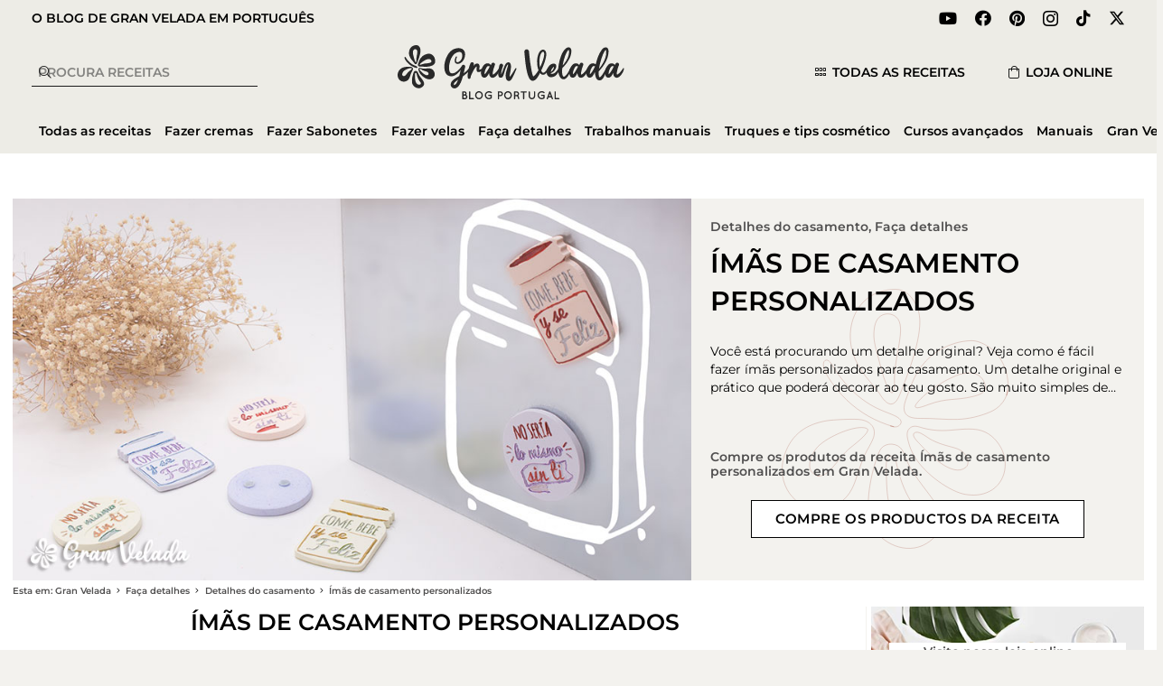

--- FILE ---
content_type: text/html; charset=UTF-8
request_url: https://www.granvelada.pt/imas-de-casamento-personalizados/
body_size: 41313
content:
<!DOCTYPE HTML>
<html lang="es">
<head>
	<meta charset="UTF-8">
	<meta name='robots' content='index, follow, max-image-preview:large, max-snippet:-1, max-video-preview:-1' />

	<!-- This site is optimized with the Yoast SEO plugin v26.1.1 - https://yoast.com/wordpress/plugins/seo/ -->
	<title>Ímãs de casamento personalizados, un perfeito decorativo caseiro</title>
	<meta name="description" content="São muito simples de fazer e baratos. Com poucos materiais, você pode fazer muitos ímãs para casamentos ideal para teus convidados" />
	<link rel="canonical" href="https://www.granvelada.pt/imas-de-casamento-personalizados/" />
	<meta property="og:locale" content="es_ES" />
	<meta property="og:type" content="article" />
	<meta property="og:title" content="Ímãs de casamento personalizados, un perfeito decorativo caseiro" />
	<meta property="og:description" content="São muito simples de fazer e baratos. Com poucos materiais, você pode fazer muitos ímãs para casamentos ideal para teus convidados" />
	<meta property="og:url" content="https://www.granvelada.pt/imas-de-casamento-personalizados/" />
	<meta property="og:site_name" content="Gran Velada Portugal" />
	<meta property="article:publisher" content="http://www.facebook.com/pages/Gran-Velada/198414656844670" />
	<meta property="article:published_time" content="2021-05-04T13:24:53+00:00" />
	<meta property="article:modified_time" content="2022-05-20T10:03:43+00:00" />
	<meta property="og:image" content="https://www.granvelada.pt/wp-content/uploads/2021/05/imanes-para-bodas-personalizados-pt.jpg" />
	<meta property="og:image:width" content="896" />
	<meta property="og:image:height" content="504" />
	<meta property="og:image:type" content="image/jpeg" />
	<meta name="author" content="Gran Velada" />
	<meta name="twitter:card" content="summary_large_image" />
	<meta name="twitter:creator" content="@granvelada" />
	<meta name="twitter:site" content="@granvelada" />
	<meta name="twitter:label1" content="Escrito por" />
	<meta name="twitter:data1" content="Gran Velada" />
	<meta name="twitter:label2" content="Tiempo de lectura" />
	<meta name="twitter:data2" content="8 minutos" />
	<script type="application/ld+json" class="yoast-schema-graph">{"@context":"https://schema.org","@graph":[{"@type":"Article","@id":"https://www.granvelada.pt/imas-de-casamento-personalizados/#article","isPartOf":{"@id":"https://www.granvelada.pt/imas-de-casamento-personalizados/"},"author":{"name":"Gran Velada","@id":"https://www.granvelada.pt/#/schema/person/37ad9ace57a63628353f674cbe6bdc27"},"headline":"Ímãs de casamento personalizados","datePublished":"2021-05-04T13:24:53+00:00","dateModified":"2022-05-20T10:03:43+00:00","mainEntityOfPage":{"@id":"https://www.granvelada.pt/imas-de-casamento-personalizados/"},"wordCount":917,"commentCount":0,"publisher":{"@id":"https://www.granvelada.pt/#organization"},"image":{"@id":"https://www.granvelada.pt/imas-de-casamento-personalizados/#primaryimage"},"thumbnailUrl":"https://www.granvelada.pt/wp-content/uploads/2021/05/imanes-para-bodas-personalizados-pt.jpg","keywords":["Alcool Etílico 96º","Essencias aromaticas","Garrafa pet 75 ml oval com pulverizador","Molde de silicone tutti fruti","Molde ima de frigorifico coma beba e...","Molde imã para frigorifico não seria o mesmo...","Molde para sabonetes Borboletas 3D","Moldes de corações enfeitados","Moldes para fazer sabonetes mini","Pigmento cor lavanda para artesanatos","Pigmento laranja abobora para artesanatos","Pigmento verde pistache para artesanatos","Resina hidrossoluvel"],"articleSection":["Detalhes do casamento","Faça detalhes"],"inLanguage":"es","potentialAction":[{"@type":"CommentAction","name":"Comment","target":["https://www.granvelada.pt/imas-de-casamento-personalizados/#respond"]}]},{"@type":"WebPage","@id":"https://www.granvelada.pt/imas-de-casamento-personalizados/","url":"https://www.granvelada.pt/imas-de-casamento-personalizados/","name":"Ímãs de casamento personalizados, un perfeito decorativo caseiro","isPartOf":{"@id":"https://www.granvelada.pt/#website"},"primaryImageOfPage":{"@id":"https://www.granvelada.pt/imas-de-casamento-personalizados/#primaryimage"},"image":{"@id":"https://www.granvelada.pt/imas-de-casamento-personalizados/#primaryimage"},"thumbnailUrl":"https://www.granvelada.pt/wp-content/uploads/2021/05/imanes-para-bodas-personalizados-pt.jpg","datePublished":"2021-05-04T13:24:53+00:00","dateModified":"2022-05-20T10:03:43+00:00","description":"São muito simples de fazer e baratos. Com poucos materiais, você pode fazer muitos ímãs para casamentos ideal para teus convidados","breadcrumb":{"@id":"https://www.granvelada.pt/imas-de-casamento-personalizados/#breadcrumb"},"inLanguage":"es","potentialAction":[{"@type":"ReadAction","target":["https://www.granvelada.pt/imas-de-casamento-personalizados/"]}]},{"@type":"ImageObject","inLanguage":"es","@id":"https://www.granvelada.pt/imas-de-casamento-personalizados/#primaryimage","url":"https://www.granvelada.pt/wp-content/uploads/2021/05/imanes-para-bodas-personalizados-pt.jpg","contentUrl":"https://www.granvelada.pt/wp-content/uploads/2021/05/imanes-para-bodas-personalizados-pt.jpg","width":896,"height":504,"caption":"imanes para bodas personalizados pt"},{"@type":"BreadcrumbList","@id":"https://www.granvelada.pt/imas-de-casamento-personalizados/#breadcrumb","itemListElement":[{"@type":"ListItem","position":1,"name":"Portada","item":"https://www.granvelada.pt/"},{"@type":"ListItem","position":2,"name":"Ímãs de casamento personalizados"}]},{"@type":"WebSite","@id":"https://www.granvelada.pt/#website","url":"https://www.granvelada.pt/","name":"Gran Velada Portugal","description":"Em nosso blog rainha da filosofía “Faz você mesmo”. O objetivo: que com produtos simples e baratos você possa criar designs exclusivos, de forma fácil e rápida. Descubra receitas para fazer cremes, sabonetes, perfumes, detalhes para casamentos, batizados e comunhões…!","publisher":{"@id":"https://www.granvelada.pt/#organization"},"potentialAction":[{"@type":"SearchAction","target":{"@type":"EntryPoint","urlTemplate":"https://www.granvelada.pt/?s={search_term_string}"},"query-input":{"@type":"PropertyValueSpecification","valueRequired":true,"valueName":"search_term_string"}}],"inLanguage":"es"},{"@type":"Organization","@id":"https://www.granvelada.pt/#organization","name":"Gran Velada","url":"https://www.granvelada.pt/","logo":{"@type":"ImageObject","inLanguage":"es","@id":"https://www.granvelada.pt/#/schema/logo/image/","url":"https://www.granvelada.pt/wp-content/uploads/2020/12/logo-gran-velada-blog-portugal.svg","contentUrl":"https://www.granvelada.pt/wp-content/uploads/2020/12/logo-gran-velada-blog-portugal.svg","width":"1024","height":"1024","caption":"Gran Velada"},"image":{"@id":"https://www.granvelada.pt/#/schema/logo/image/"},"sameAs":["http://www.facebook.com/pages/Gran-Velada/198414656844670","https://x.com/granvelada","https://instagram.com/granvelada/","http://pinterest.com/hacerjabon/","http://www.youtube.com/user/hacerjabones"]},{"@type":"Person","@id":"https://www.granvelada.pt/#/schema/person/37ad9ace57a63628353f674cbe6bdc27","name":"Gran Velada"}]}</script>
	<!-- / Yoast SEO plugin. -->


<link rel="alternate" type="application/rss+xml" title="Gran Velada Portugal &raquo; Feed" href="https://www.granvelada.pt/feed/" />
<link rel="alternate" type="application/rss+xml" title="Gran Velada Portugal &raquo; Feed de los comentarios" href="https://www.granvelada.pt/comments/feed/" />
<link rel="alternate" type="application/rss+xml" title="Gran Velada Portugal &raquo; Comentario Ímãs de casamento personalizados del feed" href="https://www.granvelada.pt/imas-de-casamento-personalizados/feed/" />
<link rel="alternate" title="oEmbed (JSON)" type="application/json+oembed" href="https://www.granvelada.pt/wp-json/oembed/1.0/embed?url=https%3A%2F%2Fwww.granvelada.pt%2Fimas-de-casamento-personalizados%2F" />
<link rel="alternate" title="oEmbed (XML)" type="text/xml+oembed" href="https://www.granvelada.pt/wp-json/oembed/1.0/embed?url=https%3A%2F%2Fwww.granvelada.pt%2Fimas-de-casamento-personalizados%2F&#038;format=xml" />
		<style>
			.lazyload,
			.lazyloading {
				max-width: 100%;
			}
		</style>
		<meta name="viewport" content="width=device-width, initial-scale=1">
<meta name="SKYPE_TOOLBAR" content="SKYPE_TOOLBAR_PARSER_COMPATIBLE">
<meta name="theme-color" content="#F3F2EE">
<style id='wp-img-auto-sizes-contain-inline-css'>
img:is([sizes=auto i],[sizes^="auto," i]){contain-intrinsic-size:3000px 1500px}
/*# sourceURL=wp-img-auto-sizes-contain-inline-css */
</style>
<style id='wp-emoji-styles-inline-css'>

	img.wp-smiley, img.emoji {
		display: inline !important;
		border: none !important;
		box-shadow: none !important;
		height: 1em !important;
		width: 1em !important;
		margin: 0 0.07em !important;
		vertical-align: -0.1em !important;
		background: none !important;
		padding: 0 !important;
	}
/*# sourceURL=wp-emoji-styles-inline-css */
</style>
<style id='wp-block-library-inline-css'>
:root{--wp-block-synced-color:#7a00df;--wp-block-synced-color--rgb:122,0,223;--wp-bound-block-color:var(--wp-block-synced-color);--wp-editor-canvas-background:#ddd;--wp-admin-theme-color:#007cba;--wp-admin-theme-color--rgb:0,124,186;--wp-admin-theme-color-darker-10:#006ba1;--wp-admin-theme-color-darker-10--rgb:0,107,160.5;--wp-admin-theme-color-darker-20:#005a87;--wp-admin-theme-color-darker-20--rgb:0,90,135;--wp-admin-border-width-focus:2px}@media (min-resolution:192dpi){:root{--wp-admin-border-width-focus:1.5px}}.wp-element-button{cursor:pointer}:root .has-very-light-gray-background-color{background-color:#eee}:root .has-very-dark-gray-background-color{background-color:#313131}:root .has-very-light-gray-color{color:#eee}:root .has-very-dark-gray-color{color:#313131}:root .has-vivid-green-cyan-to-vivid-cyan-blue-gradient-background{background:linear-gradient(135deg,#00d084,#0693e3)}:root .has-purple-crush-gradient-background{background:linear-gradient(135deg,#34e2e4,#4721fb 50%,#ab1dfe)}:root .has-hazy-dawn-gradient-background{background:linear-gradient(135deg,#faaca8,#dad0ec)}:root .has-subdued-olive-gradient-background{background:linear-gradient(135deg,#fafae1,#67a671)}:root .has-atomic-cream-gradient-background{background:linear-gradient(135deg,#fdd79a,#004a59)}:root .has-nightshade-gradient-background{background:linear-gradient(135deg,#330968,#31cdcf)}:root .has-midnight-gradient-background{background:linear-gradient(135deg,#020381,#2874fc)}:root{--wp--preset--font-size--normal:16px;--wp--preset--font-size--huge:42px}.has-regular-font-size{font-size:1em}.has-larger-font-size{font-size:2.625em}.has-normal-font-size{font-size:var(--wp--preset--font-size--normal)}.has-huge-font-size{font-size:var(--wp--preset--font-size--huge)}.has-text-align-center{text-align:center}.has-text-align-left{text-align:left}.has-text-align-right{text-align:right}.has-fit-text{white-space:nowrap!important}#end-resizable-editor-section{display:none}.aligncenter{clear:both}.items-justified-left{justify-content:flex-start}.items-justified-center{justify-content:center}.items-justified-right{justify-content:flex-end}.items-justified-space-between{justify-content:space-between}.screen-reader-text{border:0;clip-path:inset(50%);height:1px;margin:-1px;overflow:hidden;padding:0;position:absolute;width:1px;word-wrap:normal!important}.screen-reader-text:focus{background-color:#ddd;clip-path:none;color:#444;display:block;font-size:1em;height:auto;left:5px;line-height:normal;padding:15px 23px 14px;text-decoration:none;top:5px;width:auto;z-index:100000}html :where(.has-border-color){border-style:solid}html :where([style*=border-top-color]){border-top-style:solid}html :where([style*=border-right-color]){border-right-style:solid}html :where([style*=border-bottom-color]){border-bottom-style:solid}html :where([style*=border-left-color]){border-left-style:solid}html :where([style*=border-width]){border-style:solid}html :where([style*=border-top-width]){border-top-style:solid}html :where([style*=border-right-width]){border-right-style:solid}html :where([style*=border-bottom-width]){border-bottom-style:solid}html :where([style*=border-left-width]){border-left-style:solid}html :where(img[class*=wp-image-]){height:auto;max-width:100%}:where(figure){margin:0 0 1em}html :where(.is-position-sticky){--wp-admin--admin-bar--position-offset:var(--wp-admin--admin-bar--height,0px)}@media screen and (max-width:600px){html :where(.is-position-sticky){--wp-admin--admin-bar--position-offset:0px}}

/*# sourceURL=wp-block-library-inline-css */
</style><style id='wp-block-heading-inline-css'>
h1:where(.wp-block-heading).has-background,h2:where(.wp-block-heading).has-background,h3:where(.wp-block-heading).has-background,h4:where(.wp-block-heading).has-background,h5:where(.wp-block-heading).has-background,h6:where(.wp-block-heading).has-background{padding:1.25em 2.375em}h1.has-text-align-left[style*=writing-mode]:where([style*=vertical-lr]),h1.has-text-align-right[style*=writing-mode]:where([style*=vertical-rl]),h2.has-text-align-left[style*=writing-mode]:where([style*=vertical-lr]),h2.has-text-align-right[style*=writing-mode]:where([style*=vertical-rl]),h3.has-text-align-left[style*=writing-mode]:where([style*=vertical-lr]),h3.has-text-align-right[style*=writing-mode]:where([style*=vertical-rl]),h4.has-text-align-left[style*=writing-mode]:where([style*=vertical-lr]),h4.has-text-align-right[style*=writing-mode]:where([style*=vertical-rl]),h5.has-text-align-left[style*=writing-mode]:where([style*=vertical-lr]),h5.has-text-align-right[style*=writing-mode]:where([style*=vertical-rl]),h6.has-text-align-left[style*=writing-mode]:where([style*=vertical-lr]),h6.has-text-align-right[style*=writing-mode]:where([style*=vertical-rl]){rotate:180deg}
/*# sourceURL=https://www.granvelada.pt/wp-includes/blocks/heading/style.min.css */
</style>
<style id='wp-block-image-inline-css'>
.wp-block-image>a,.wp-block-image>figure>a{display:inline-block}.wp-block-image img{box-sizing:border-box;height:auto;max-width:100%;vertical-align:bottom}@media not (prefers-reduced-motion){.wp-block-image img.hide{visibility:hidden}.wp-block-image img.show{animation:show-content-image .4s}}.wp-block-image[style*=border-radius] img,.wp-block-image[style*=border-radius]>a{border-radius:inherit}.wp-block-image.has-custom-border img{box-sizing:border-box}.wp-block-image.aligncenter{text-align:center}.wp-block-image.alignfull>a,.wp-block-image.alignwide>a{width:100%}.wp-block-image.alignfull img,.wp-block-image.alignwide img{height:auto;width:100%}.wp-block-image .aligncenter,.wp-block-image .alignleft,.wp-block-image .alignright,.wp-block-image.aligncenter,.wp-block-image.alignleft,.wp-block-image.alignright{display:table}.wp-block-image .aligncenter>figcaption,.wp-block-image .alignleft>figcaption,.wp-block-image .alignright>figcaption,.wp-block-image.aligncenter>figcaption,.wp-block-image.alignleft>figcaption,.wp-block-image.alignright>figcaption{caption-side:bottom;display:table-caption}.wp-block-image .alignleft{float:left;margin:.5em 1em .5em 0}.wp-block-image .alignright{float:right;margin:.5em 0 .5em 1em}.wp-block-image .aligncenter{margin-left:auto;margin-right:auto}.wp-block-image :where(figcaption){margin-bottom:1em;margin-top:.5em}.wp-block-image.is-style-circle-mask img{border-radius:9999px}@supports ((-webkit-mask-image:none) or (mask-image:none)) or (-webkit-mask-image:none){.wp-block-image.is-style-circle-mask img{border-radius:0;-webkit-mask-image:url('data:image/svg+xml;utf8,<svg viewBox="0 0 100 100" xmlns="http://www.w3.org/2000/svg"><circle cx="50" cy="50" r="50"/></svg>');mask-image:url('data:image/svg+xml;utf8,<svg viewBox="0 0 100 100" xmlns="http://www.w3.org/2000/svg"><circle cx="50" cy="50" r="50"/></svg>');mask-mode:alpha;-webkit-mask-position:center;mask-position:center;-webkit-mask-repeat:no-repeat;mask-repeat:no-repeat;-webkit-mask-size:contain;mask-size:contain}}:root :where(.wp-block-image.is-style-rounded img,.wp-block-image .is-style-rounded img){border-radius:9999px}.wp-block-image figure{margin:0}.wp-lightbox-container{display:flex;flex-direction:column;position:relative}.wp-lightbox-container img{cursor:zoom-in}.wp-lightbox-container img:hover+button{opacity:1}.wp-lightbox-container button{align-items:center;backdrop-filter:blur(16px) saturate(180%);background-color:#5a5a5a40;border:none;border-radius:4px;cursor:zoom-in;display:flex;height:20px;justify-content:center;opacity:0;padding:0;position:absolute;right:16px;text-align:center;top:16px;width:20px;z-index:100}@media not (prefers-reduced-motion){.wp-lightbox-container button{transition:opacity .2s ease}}.wp-lightbox-container button:focus-visible{outline:3px auto #5a5a5a40;outline:3px auto -webkit-focus-ring-color;outline-offset:3px}.wp-lightbox-container button:hover{cursor:pointer;opacity:1}.wp-lightbox-container button:focus{opacity:1}.wp-lightbox-container button:focus,.wp-lightbox-container button:hover,.wp-lightbox-container button:not(:hover):not(:active):not(.has-background){background-color:#5a5a5a40;border:none}.wp-lightbox-overlay{box-sizing:border-box;cursor:zoom-out;height:100vh;left:0;overflow:hidden;position:fixed;top:0;visibility:hidden;width:100%;z-index:100000}.wp-lightbox-overlay .close-button{align-items:center;cursor:pointer;display:flex;justify-content:center;min-height:40px;min-width:40px;padding:0;position:absolute;right:calc(env(safe-area-inset-right) + 16px);top:calc(env(safe-area-inset-top) + 16px);z-index:5000000}.wp-lightbox-overlay .close-button:focus,.wp-lightbox-overlay .close-button:hover,.wp-lightbox-overlay .close-button:not(:hover):not(:active):not(.has-background){background:none;border:none}.wp-lightbox-overlay .lightbox-image-container{height:var(--wp--lightbox-container-height);left:50%;overflow:hidden;position:absolute;top:50%;transform:translate(-50%,-50%);transform-origin:top left;width:var(--wp--lightbox-container-width);z-index:9999999999}.wp-lightbox-overlay .wp-block-image{align-items:center;box-sizing:border-box;display:flex;height:100%;justify-content:center;margin:0;position:relative;transform-origin:0 0;width:100%;z-index:3000000}.wp-lightbox-overlay .wp-block-image img{height:var(--wp--lightbox-image-height);min-height:var(--wp--lightbox-image-height);min-width:var(--wp--lightbox-image-width);width:var(--wp--lightbox-image-width)}.wp-lightbox-overlay .wp-block-image figcaption{display:none}.wp-lightbox-overlay button{background:none;border:none}.wp-lightbox-overlay .scrim{background-color:#fff;height:100%;opacity:.9;position:absolute;width:100%;z-index:2000000}.wp-lightbox-overlay.active{visibility:visible}@media not (prefers-reduced-motion){.wp-lightbox-overlay.active{animation:turn-on-visibility .25s both}.wp-lightbox-overlay.active img{animation:turn-on-visibility .35s both}.wp-lightbox-overlay.show-closing-animation:not(.active){animation:turn-off-visibility .35s both}.wp-lightbox-overlay.show-closing-animation:not(.active) img{animation:turn-off-visibility .25s both}.wp-lightbox-overlay.zoom.active{animation:none;opacity:1;visibility:visible}.wp-lightbox-overlay.zoom.active .lightbox-image-container{animation:lightbox-zoom-in .4s}.wp-lightbox-overlay.zoom.active .lightbox-image-container img{animation:none}.wp-lightbox-overlay.zoom.active .scrim{animation:turn-on-visibility .4s forwards}.wp-lightbox-overlay.zoom.show-closing-animation:not(.active){animation:none}.wp-lightbox-overlay.zoom.show-closing-animation:not(.active) .lightbox-image-container{animation:lightbox-zoom-out .4s}.wp-lightbox-overlay.zoom.show-closing-animation:not(.active) .lightbox-image-container img{animation:none}.wp-lightbox-overlay.zoom.show-closing-animation:not(.active) .scrim{animation:turn-off-visibility .4s forwards}}@keyframes show-content-image{0%{visibility:hidden}99%{visibility:hidden}to{visibility:visible}}@keyframes turn-on-visibility{0%{opacity:0}to{opacity:1}}@keyframes turn-off-visibility{0%{opacity:1;visibility:visible}99%{opacity:0;visibility:visible}to{opacity:0;visibility:hidden}}@keyframes lightbox-zoom-in{0%{transform:translate(calc((-100vw + var(--wp--lightbox-scrollbar-width))/2 + var(--wp--lightbox-initial-left-position)),calc(-50vh + var(--wp--lightbox-initial-top-position))) scale(var(--wp--lightbox-scale))}to{transform:translate(-50%,-50%) scale(1)}}@keyframes lightbox-zoom-out{0%{transform:translate(-50%,-50%) scale(1);visibility:visible}99%{visibility:visible}to{transform:translate(calc((-100vw + var(--wp--lightbox-scrollbar-width))/2 + var(--wp--lightbox-initial-left-position)),calc(-50vh + var(--wp--lightbox-initial-top-position))) scale(var(--wp--lightbox-scale));visibility:hidden}}
/*# sourceURL=https://www.granvelada.pt/wp-includes/blocks/image/style.min.css */
</style>
<style id='wp-block-list-inline-css'>
ol,ul{box-sizing:border-box}:root :where(.wp-block-list.has-background){padding:1.25em 2.375em}
/*# sourceURL=https://www.granvelada.pt/wp-includes/blocks/list/style.min.css */
</style>
<style id='wp-block-columns-inline-css'>
.wp-block-columns{box-sizing:border-box;display:flex;flex-wrap:wrap!important}@media (min-width:782px){.wp-block-columns{flex-wrap:nowrap!important}}.wp-block-columns{align-items:normal!important}.wp-block-columns.are-vertically-aligned-top{align-items:flex-start}.wp-block-columns.are-vertically-aligned-center{align-items:center}.wp-block-columns.are-vertically-aligned-bottom{align-items:flex-end}@media (max-width:781px){.wp-block-columns:not(.is-not-stacked-on-mobile)>.wp-block-column{flex-basis:100%!important}}@media (min-width:782px){.wp-block-columns:not(.is-not-stacked-on-mobile)>.wp-block-column{flex-basis:0;flex-grow:1}.wp-block-columns:not(.is-not-stacked-on-mobile)>.wp-block-column[style*=flex-basis]{flex-grow:0}}.wp-block-columns.is-not-stacked-on-mobile{flex-wrap:nowrap!important}.wp-block-columns.is-not-stacked-on-mobile>.wp-block-column{flex-basis:0;flex-grow:1}.wp-block-columns.is-not-stacked-on-mobile>.wp-block-column[style*=flex-basis]{flex-grow:0}:where(.wp-block-columns){margin-bottom:1.75em}:where(.wp-block-columns.has-background){padding:1.25em 2.375em}.wp-block-column{flex-grow:1;min-width:0;overflow-wrap:break-word;word-break:break-word}.wp-block-column.is-vertically-aligned-top{align-self:flex-start}.wp-block-column.is-vertically-aligned-center{align-self:center}.wp-block-column.is-vertically-aligned-bottom{align-self:flex-end}.wp-block-column.is-vertically-aligned-stretch{align-self:stretch}.wp-block-column.is-vertically-aligned-bottom,.wp-block-column.is-vertically-aligned-center,.wp-block-column.is-vertically-aligned-top{width:100%}
/*# sourceURL=https://www.granvelada.pt/wp-includes/blocks/columns/style.min.css */
</style>
<style id='wp-block-embed-inline-css'>
.wp-block-embed.alignleft,.wp-block-embed.alignright,.wp-block[data-align=left]>[data-type="core/embed"],.wp-block[data-align=right]>[data-type="core/embed"]{max-width:360px;width:100%}.wp-block-embed.alignleft .wp-block-embed__wrapper,.wp-block-embed.alignright .wp-block-embed__wrapper,.wp-block[data-align=left]>[data-type="core/embed"] .wp-block-embed__wrapper,.wp-block[data-align=right]>[data-type="core/embed"] .wp-block-embed__wrapper{min-width:280px}.wp-block-cover .wp-block-embed{min-height:240px;min-width:320px}.wp-block-embed{overflow-wrap:break-word}.wp-block-embed :where(figcaption){margin-bottom:1em;margin-top:.5em}.wp-block-embed iframe{max-width:100%}.wp-block-embed__wrapper{position:relative}.wp-embed-responsive .wp-has-aspect-ratio .wp-block-embed__wrapper:before{content:"";display:block;padding-top:50%}.wp-embed-responsive .wp-has-aspect-ratio iframe{bottom:0;height:100%;left:0;position:absolute;right:0;top:0;width:100%}.wp-embed-responsive .wp-embed-aspect-21-9 .wp-block-embed__wrapper:before{padding-top:42.85%}.wp-embed-responsive .wp-embed-aspect-18-9 .wp-block-embed__wrapper:before{padding-top:50%}.wp-embed-responsive .wp-embed-aspect-16-9 .wp-block-embed__wrapper:before{padding-top:56.25%}.wp-embed-responsive .wp-embed-aspect-4-3 .wp-block-embed__wrapper:before{padding-top:75%}.wp-embed-responsive .wp-embed-aspect-1-1 .wp-block-embed__wrapper:before{padding-top:100%}.wp-embed-responsive .wp-embed-aspect-9-16 .wp-block-embed__wrapper:before{padding-top:177.77%}.wp-embed-responsive .wp-embed-aspect-1-2 .wp-block-embed__wrapper:before{padding-top:200%}
/*# sourceURL=https://www.granvelada.pt/wp-includes/blocks/embed/style.min.css */
</style>
<style id='wp-block-paragraph-inline-css'>
.is-small-text{font-size:.875em}.is-regular-text{font-size:1em}.is-large-text{font-size:2.25em}.is-larger-text{font-size:3em}.has-drop-cap:not(:focus):first-letter{float:left;font-size:8.4em;font-style:normal;font-weight:100;line-height:.68;margin:.05em .1em 0 0;text-transform:uppercase}body.rtl .has-drop-cap:not(:focus):first-letter{float:none;margin-left:.1em}p.has-drop-cap.has-background{overflow:hidden}:root :where(p.has-background){padding:1.25em 2.375em}:where(p.has-text-color:not(.has-link-color)) a{color:inherit}p.has-text-align-left[style*="writing-mode:vertical-lr"],p.has-text-align-right[style*="writing-mode:vertical-rl"]{rotate:180deg}
/*# sourceURL=https://www.granvelada.pt/wp-includes/blocks/paragraph/style.min.css */
</style>
<style id='wp-block-spacer-inline-css'>
.wp-block-spacer{clear:both}
/*# sourceURL=https://www.granvelada.pt/wp-includes/blocks/spacer/style.min.css */
</style>
<style id='global-styles-inline-css'>
:root{--wp--preset--aspect-ratio--square: 1;--wp--preset--aspect-ratio--4-3: 4/3;--wp--preset--aspect-ratio--3-4: 3/4;--wp--preset--aspect-ratio--3-2: 3/2;--wp--preset--aspect-ratio--2-3: 2/3;--wp--preset--aspect-ratio--16-9: 16/9;--wp--preset--aspect-ratio--9-16: 9/16;--wp--preset--color--black: #000000;--wp--preset--color--cyan-bluish-gray: #abb8c3;--wp--preset--color--white: #ffffff;--wp--preset--color--pale-pink: #f78da7;--wp--preset--color--vivid-red: #cf2e2e;--wp--preset--color--luminous-vivid-orange: #ff6900;--wp--preset--color--luminous-vivid-amber: #fcb900;--wp--preset--color--light-green-cyan: #7bdcb5;--wp--preset--color--vivid-green-cyan: #00d084;--wp--preset--color--pale-cyan-blue: #8ed1fc;--wp--preset--color--vivid-cyan-blue: #0693e3;--wp--preset--color--vivid-purple: #9b51e0;--wp--preset--gradient--vivid-cyan-blue-to-vivid-purple: linear-gradient(135deg,rgb(6,147,227) 0%,rgb(155,81,224) 100%);--wp--preset--gradient--light-green-cyan-to-vivid-green-cyan: linear-gradient(135deg,rgb(122,220,180) 0%,rgb(0,208,130) 100%);--wp--preset--gradient--luminous-vivid-amber-to-luminous-vivid-orange: linear-gradient(135deg,rgb(252,185,0) 0%,rgb(255,105,0) 100%);--wp--preset--gradient--luminous-vivid-orange-to-vivid-red: linear-gradient(135deg,rgb(255,105,0) 0%,rgb(207,46,46) 100%);--wp--preset--gradient--very-light-gray-to-cyan-bluish-gray: linear-gradient(135deg,rgb(238,238,238) 0%,rgb(169,184,195) 100%);--wp--preset--gradient--cool-to-warm-spectrum: linear-gradient(135deg,rgb(74,234,220) 0%,rgb(151,120,209) 20%,rgb(207,42,186) 40%,rgb(238,44,130) 60%,rgb(251,105,98) 80%,rgb(254,248,76) 100%);--wp--preset--gradient--blush-light-purple: linear-gradient(135deg,rgb(255,206,236) 0%,rgb(152,150,240) 100%);--wp--preset--gradient--blush-bordeaux: linear-gradient(135deg,rgb(254,205,165) 0%,rgb(254,45,45) 50%,rgb(107,0,62) 100%);--wp--preset--gradient--luminous-dusk: linear-gradient(135deg,rgb(255,203,112) 0%,rgb(199,81,192) 50%,rgb(65,88,208) 100%);--wp--preset--gradient--pale-ocean: linear-gradient(135deg,rgb(255,245,203) 0%,rgb(182,227,212) 50%,rgb(51,167,181) 100%);--wp--preset--gradient--electric-grass: linear-gradient(135deg,rgb(202,248,128) 0%,rgb(113,206,126) 100%);--wp--preset--gradient--midnight: linear-gradient(135deg,rgb(2,3,129) 0%,rgb(40,116,252) 100%);--wp--preset--font-size--small: 13px;--wp--preset--font-size--medium: 20px;--wp--preset--font-size--large: 36px;--wp--preset--font-size--x-large: 42px;--wp--preset--spacing--20: 0.44rem;--wp--preset--spacing--30: 0.67rem;--wp--preset--spacing--40: 1rem;--wp--preset--spacing--50: 1.5rem;--wp--preset--spacing--60: 2.25rem;--wp--preset--spacing--70: 3.38rem;--wp--preset--spacing--80: 5.06rem;--wp--preset--shadow--natural: 6px 6px 9px rgba(0, 0, 0, 0.2);--wp--preset--shadow--deep: 12px 12px 50px rgba(0, 0, 0, 0.4);--wp--preset--shadow--sharp: 6px 6px 0px rgba(0, 0, 0, 0.2);--wp--preset--shadow--outlined: 6px 6px 0px -3px rgb(255, 255, 255), 6px 6px rgb(0, 0, 0);--wp--preset--shadow--crisp: 6px 6px 0px rgb(0, 0, 0);}:where(.is-layout-flex){gap: 0.5em;}:where(.is-layout-grid){gap: 0.5em;}body .is-layout-flex{display: flex;}.is-layout-flex{flex-wrap: wrap;align-items: center;}.is-layout-flex > :is(*, div){margin: 0;}body .is-layout-grid{display: grid;}.is-layout-grid > :is(*, div){margin: 0;}:where(.wp-block-columns.is-layout-flex){gap: 2em;}:where(.wp-block-columns.is-layout-grid){gap: 2em;}:where(.wp-block-post-template.is-layout-flex){gap: 1.25em;}:where(.wp-block-post-template.is-layout-grid){gap: 1.25em;}.has-black-color{color: var(--wp--preset--color--black) !important;}.has-cyan-bluish-gray-color{color: var(--wp--preset--color--cyan-bluish-gray) !important;}.has-white-color{color: var(--wp--preset--color--white) !important;}.has-pale-pink-color{color: var(--wp--preset--color--pale-pink) !important;}.has-vivid-red-color{color: var(--wp--preset--color--vivid-red) !important;}.has-luminous-vivid-orange-color{color: var(--wp--preset--color--luminous-vivid-orange) !important;}.has-luminous-vivid-amber-color{color: var(--wp--preset--color--luminous-vivid-amber) !important;}.has-light-green-cyan-color{color: var(--wp--preset--color--light-green-cyan) !important;}.has-vivid-green-cyan-color{color: var(--wp--preset--color--vivid-green-cyan) !important;}.has-pale-cyan-blue-color{color: var(--wp--preset--color--pale-cyan-blue) !important;}.has-vivid-cyan-blue-color{color: var(--wp--preset--color--vivid-cyan-blue) !important;}.has-vivid-purple-color{color: var(--wp--preset--color--vivid-purple) !important;}.has-black-background-color{background-color: var(--wp--preset--color--black) !important;}.has-cyan-bluish-gray-background-color{background-color: var(--wp--preset--color--cyan-bluish-gray) !important;}.has-white-background-color{background-color: var(--wp--preset--color--white) !important;}.has-pale-pink-background-color{background-color: var(--wp--preset--color--pale-pink) !important;}.has-vivid-red-background-color{background-color: var(--wp--preset--color--vivid-red) !important;}.has-luminous-vivid-orange-background-color{background-color: var(--wp--preset--color--luminous-vivid-orange) !important;}.has-luminous-vivid-amber-background-color{background-color: var(--wp--preset--color--luminous-vivid-amber) !important;}.has-light-green-cyan-background-color{background-color: var(--wp--preset--color--light-green-cyan) !important;}.has-vivid-green-cyan-background-color{background-color: var(--wp--preset--color--vivid-green-cyan) !important;}.has-pale-cyan-blue-background-color{background-color: var(--wp--preset--color--pale-cyan-blue) !important;}.has-vivid-cyan-blue-background-color{background-color: var(--wp--preset--color--vivid-cyan-blue) !important;}.has-vivid-purple-background-color{background-color: var(--wp--preset--color--vivid-purple) !important;}.has-black-border-color{border-color: var(--wp--preset--color--black) !important;}.has-cyan-bluish-gray-border-color{border-color: var(--wp--preset--color--cyan-bluish-gray) !important;}.has-white-border-color{border-color: var(--wp--preset--color--white) !important;}.has-pale-pink-border-color{border-color: var(--wp--preset--color--pale-pink) !important;}.has-vivid-red-border-color{border-color: var(--wp--preset--color--vivid-red) !important;}.has-luminous-vivid-orange-border-color{border-color: var(--wp--preset--color--luminous-vivid-orange) !important;}.has-luminous-vivid-amber-border-color{border-color: var(--wp--preset--color--luminous-vivid-amber) !important;}.has-light-green-cyan-border-color{border-color: var(--wp--preset--color--light-green-cyan) !important;}.has-vivid-green-cyan-border-color{border-color: var(--wp--preset--color--vivid-green-cyan) !important;}.has-pale-cyan-blue-border-color{border-color: var(--wp--preset--color--pale-cyan-blue) !important;}.has-vivid-cyan-blue-border-color{border-color: var(--wp--preset--color--vivid-cyan-blue) !important;}.has-vivid-purple-border-color{border-color: var(--wp--preset--color--vivid-purple) !important;}.has-vivid-cyan-blue-to-vivid-purple-gradient-background{background: var(--wp--preset--gradient--vivid-cyan-blue-to-vivid-purple) !important;}.has-light-green-cyan-to-vivid-green-cyan-gradient-background{background: var(--wp--preset--gradient--light-green-cyan-to-vivid-green-cyan) !important;}.has-luminous-vivid-amber-to-luminous-vivid-orange-gradient-background{background: var(--wp--preset--gradient--luminous-vivid-amber-to-luminous-vivid-orange) !important;}.has-luminous-vivid-orange-to-vivid-red-gradient-background{background: var(--wp--preset--gradient--luminous-vivid-orange-to-vivid-red) !important;}.has-very-light-gray-to-cyan-bluish-gray-gradient-background{background: var(--wp--preset--gradient--very-light-gray-to-cyan-bluish-gray) !important;}.has-cool-to-warm-spectrum-gradient-background{background: var(--wp--preset--gradient--cool-to-warm-spectrum) !important;}.has-blush-light-purple-gradient-background{background: var(--wp--preset--gradient--blush-light-purple) !important;}.has-blush-bordeaux-gradient-background{background: var(--wp--preset--gradient--blush-bordeaux) !important;}.has-luminous-dusk-gradient-background{background: var(--wp--preset--gradient--luminous-dusk) !important;}.has-pale-ocean-gradient-background{background: var(--wp--preset--gradient--pale-ocean) !important;}.has-electric-grass-gradient-background{background: var(--wp--preset--gradient--electric-grass) !important;}.has-midnight-gradient-background{background: var(--wp--preset--gradient--midnight) !important;}.has-small-font-size{font-size: var(--wp--preset--font-size--small) !important;}.has-medium-font-size{font-size: var(--wp--preset--font-size--medium) !important;}.has-large-font-size{font-size: var(--wp--preset--font-size--large) !important;}.has-x-large-font-size{font-size: var(--wp--preset--font-size--x-large) !important;}
:where(.wp-block-columns.is-layout-flex){gap: 2em;}:where(.wp-block-columns.is-layout-grid){gap: 2em;}
/*# sourceURL=global-styles-inline-css */
</style>
<style id='core-block-supports-inline-css'>
.wp-container-core-columns-is-layout-9d6595d7{flex-wrap:nowrap;}
/*# sourceURL=core-block-supports-inline-css */
</style>

<style id='classic-theme-styles-inline-css'>
/*! This file is auto-generated */
.wp-block-button__link{color:#fff;background-color:#32373c;border-radius:9999px;box-shadow:none;text-decoration:none;padding:calc(.667em + 2px) calc(1.333em + 2px);font-size:1.125em}.wp-block-file__button{background:#32373c;color:#fff;text-decoration:none}
/*# sourceURL=/wp-includes/css/classic-themes.min.css */
</style>
<link rel='stylesheet' id='formcraft-common-css' href='https://www.granvelada.pt/wp-content/plugins/formcraft3/dist/formcraft-common.css?ver=3.8.25' media='all' />
<link rel='stylesheet' id='formcraft-form-css' href='https://www.granvelada.pt/wp-content/plugins/formcraft3/dist/form.css?ver=3.8.25' media='all' />
<link rel='stylesheet' id='us-theme-css' href='https://www.granvelada.pt/wp-content/uploads/us-assets/www.granvelada.pt.css?ver=7c763258' media='all' />
<link rel='stylesheet' id='theme-style-css' href='https://www.granvelada.pt/wp-content/themes/Impreza-child/style.css?ver=8.36.1' media='all' />
<script></script><link rel="https://api.w.org/" href="https://www.granvelada.pt/wp-json/" /><link rel="alternate" title="JSON" type="application/json" href="https://www.granvelada.pt/wp-json/wp/v2/posts/1074" /><link rel="EditURI" type="application/rsd+xml" title="RSD" href="https://www.granvelada.pt/xmlrpc.php?rsd" />
<meta name="generator" content="WordPress 6.9" />
<link rel='shortlink' href='https://www.granvelada.pt/?p=1074' />
		<script>
			document.documentElement.className = document.documentElement.className.replace('no-js', 'js');
		</script>
				<style>
			.no-js img.lazyload {
				display: none;
			}

			figure.wp-block-image img.lazyloading {
				min-width: 150px;
			}

			.lazyload,
			.lazyloading {
				--smush-placeholder-width: 100px;
				--smush-placeholder-aspect-ratio: 1/1;
				width: var(--smush-image-width, var(--smush-placeholder-width)) !important;
				aspect-ratio: var(--smush-image-aspect-ratio, var(--smush-placeholder-aspect-ratio)) !important;
			}

						.lazyload, .lazyloading {
				opacity: 0;
			}

			.lazyloaded {
				opacity: 1;
				transition: opacity 400ms;
				transition-delay: 0ms;
			}

					</style>
				<script id="us_add_no_touch">
			if ( ! /Android|webOS|iPhone|iPad|iPod|BlackBerry|IEMobile|Opera Mini/i.test( navigator.userAgent ) ) {
				document.documentElement.classList.add( "no-touch" );
			}
		</script>
				<script id="us_color_scheme_switch_class">
			if ( document.cookie.includes( "us_color_scheme_switch_is_on=true" ) ) {
				document.documentElement.classList.add( "us-color-scheme-on" );
			}
		</script>
		<meta name="generator" content="Powered by WPBakery Page Builder - drag and drop page builder for WordPress."/>
<link rel="icon" href="https://www.granvelada.pt/wp-content/uploads/2020/12/Anagrama-Gran-Vealda-Blog-Portugal.svg" sizes="32x32" />
<link rel="icon" href="https://www.granvelada.pt/wp-content/uploads/2020/12/Anagrama-Gran-Vealda-Blog-Portugal.svg" sizes="192x192" />
<link rel="apple-touch-icon" href="https://www.granvelada.pt/wp-content/uploads/2020/12/Anagrama-Gran-Vealda-Blog-Portugal.svg" />
<meta name="msapplication-TileImage" content="https://www.granvelada.pt/wp-content/uploads/2020/12/Anagrama-Gran-Vealda-Blog-Portugal.svg" />
<noscript><style> .wpb_animate_when_almost_visible { opacity: 1; }</style></noscript>		<style id="us-icon-fonts">@font-face{font-display:block;font-style:normal;font-family:"fontawesome";font-weight:300;src:url("https://www.granvelada.pt/wp-content/themes/Impreza/fonts/fa-light-300.woff2?ver=8.36.1") format("woff2")}.fal{font-family:"fontawesome";font-weight:300}@font-face{font-display:block;font-style:normal;font-family:"Font Awesome 5 Brands";font-weight:400;src:url("https://www.granvelada.pt/wp-content/themes/Impreza/fonts/fa-brands-400.woff2?ver=8.36.1") format("woff2")}.fab{font-family:"Font Awesome 5 Brands";font-weight:400}</style>
				<style id="us-current-header-css"> .l-subheader.at_top,.l-subheader.at_top .w-dropdown-list,.l-subheader.at_top .type_mobile .w-nav-list.level_1{background:var(--color-header-top-bg);color:var(--color-header-top-text)}.no-touch .l-subheader.at_top a:hover,.no-touch .l-header.bg_transparent .l-subheader.at_top .w-dropdown.opened a:hover{color:var(--color-header-top-text-hover)}.l-header.bg_transparent:not(.sticky) .l-subheader.at_top{background:var(--color-header-top-transparent-bg);color:var(--color-header-top-transparent-text)}.no-touch .l-header.bg_transparent:not(.sticky) .at_top .w-cart-link:hover,.no-touch .l-header.bg_transparent:not(.sticky) .at_top .w-text a:hover,.no-touch .l-header.bg_transparent:not(.sticky) .at_top .w-html a:hover,.no-touch .l-header.bg_transparent:not(.sticky) .at_top .w-nav>a:hover,.no-touch .l-header.bg_transparent:not(.sticky) .at_top .w-menu a:hover,.no-touch .l-header.bg_transparent:not(.sticky) .at_top .w-search>a:hover,.no-touch .l-header.bg_transparent:not(.sticky) .at_top .w-socials.shape_none.color_text a:hover,.no-touch .l-header.bg_transparent:not(.sticky) .at_top .w-socials.shape_none.color_link a:hover,.no-touch .l-header.bg_transparent:not(.sticky) .at_top .w-dropdown a:hover,.no-touch .l-header.bg_transparent:not(.sticky) .at_top .type_desktop .menu-item.level_1.opened>a,.no-touch .l-header.bg_transparent:not(.sticky) .at_top .type_desktop .menu-item.level_1:hover>a{color:var(--color-header-top-transparent-text-hover)}.l-subheader.at_middle,.l-subheader.at_middle .w-dropdown-list,.l-subheader.at_middle .type_mobile .w-nav-list.level_1{background:var(--color-header-middle-bg);color:var(--color-header-middle-text)}.no-touch .l-subheader.at_middle a:hover,.no-touch .l-header.bg_transparent .l-subheader.at_middle .w-dropdown.opened a:hover{color:var(--color-header-middle-text-hover)}.l-header.bg_transparent:not(.sticky) .l-subheader.at_middle{background:var(--color-header-transparent-bg);color:var(--color-header-transparent-text)}.no-touch .l-header.bg_transparent:not(.sticky) .at_middle .w-cart-link:hover,.no-touch .l-header.bg_transparent:not(.sticky) .at_middle .w-text a:hover,.no-touch .l-header.bg_transparent:not(.sticky) .at_middle .w-html a:hover,.no-touch .l-header.bg_transparent:not(.sticky) .at_middle .w-nav>a:hover,.no-touch .l-header.bg_transparent:not(.sticky) .at_middle .w-menu a:hover,.no-touch .l-header.bg_transparent:not(.sticky) .at_middle .w-search>a:hover,.no-touch .l-header.bg_transparent:not(.sticky) .at_middle .w-socials.shape_none.color_text a:hover,.no-touch .l-header.bg_transparent:not(.sticky) .at_middle .w-socials.shape_none.color_link a:hover,.no-touch .l-header.bg_transparent:not(.sticky) .at_middle .w-dropdown a:hover,.no-touch .l-header.bg_transparent:not(.sticky) .at_middle .type_desktop .menu-item.level_1.opened>a,.no-touch .l-header.bg_transparent:not(.sticky) .at_middle .type_desktop .menu-item.level_1:hover>a{color:var(--color-header-transparent-text-hover)}.l-subheader.at_bottom,.l-subheader.at_bottom .w-dropdown-list,.l-subheader.at_bottom .type_mobile .w-nav-list.level_1{background:var(--color-header-middle-bg);color:var(--color-header-middle-text)}.no-touch .l-subheader.at_bottom a:hover,.no-touch .l-header.bg_transparent .l-subheader.at_bottom .w-dropdown.opened a:hover{color:var(--color-header-middle-text-hover)}.l-header.bg_transparent:not(.sticky) .l-subheader.at_bottom{background:var(--color-header-transparent-bg);color:var(--color-header-transparent-text)}.no-touch .l-header.bg_transparent:not(.sticky) .at_bottom .w-cart-link:hover,.no-touch .l-header.bg_transparent:not(.sticky) .at_bottom .w-text a:hover,.no-touch .l-header.bg_transparent:not(.sticky) .at_bottom .w-html a:hover,.no-touch .l-header.bg_transparent:not(.sticky) .at_bottom .w-nav>a:hover,.no-touch .l-header.bg_transparent:not(.sticky) .at_bottom .w-menu a:hover,.no-touch .l-header.bg_transparent:not(.sticky) .at_bottom .w-search>a:hover,.no-touch .l-header.bg_transparent:not(.sticky) .at_bottom .w-socials.shape_none.color_text a:hover,.no-touch .l-header.bg_transparent:not(.sticky) .at_bottom .w-socials.shape_none.color_link a:hover,.no-touch .l-header.bg_transparent:not(.sticky) .at_bottom .w-dropdown a:hover,.no-touch .l-header.bg_transparent:not(.sticky) .at_bottom .type_desktop .menu-item.level_1.opened>a,.no-touch .l-header.bg_transparent:not(.sticky) .at_bottom .type_desktop .menu-item.level_1:hover>a{color:var(--color-header-transparent-text-hover)}.header_ver .l-header{background:var(--color-header-middle-bg);color:var(--color-header-middle-text)}@media (min-width:901px){.hidden_for_default{display:none!important}.l-header{position:relative;z-index:111;width:100%}.l-subheader{margin:0 auto}.l-subheader.width_full{padding-left:1.5rem;padding-right:1.5rem}.l-subheader-h{display:flex;align-items:center;position:relative;margin:0 auto;max-width:var(--site-content-width,1200px);height:inherit}.w-header-show{display:none}.l-header.pos_fixed{position:fixed;left:0}.l-header.pos_fixed:not(.notransition) .l-subheader{transition-property:transform,background,box-shadow,line-height,height;transition-duration:.3s;transition-timing-function:cubic-bezier(.78,.13,.15,.86)}.headerinpos_bottom.sticky_first_section .l-header.pos_fixed{position:fixed!important}.header_hor .l-header.sticky_auto_hide{transition:transform .3s cubic-bezier(.78,.13,.15,.86) .1s}.header_hor .l-header.sticky_auto_hide.down{transform:translateY(-110%)}.l-header.bg_transparent:not(.sticky) .l-subheader{box-shadow:none!important;background:none}.l-header.bg_transparent~.l-main .l-section.width_full.height_auto:first-of-type>.l-section-h{padding-top:0!important;padding-bottom:0!important}.l-header.pos_static.bg_transparent{position:absolute;left:0}.l-subheader.width_full .l-subheader-h{max-width:none!important}.l-header.shadow_thin .l-subheader.at_middle,.l-header.shadow_thin .l-subheader.at_bottom{box-shadow:0 1px 0 rgba(0,0,0,0.08)}.l-header.shadow_wide .l-subheader.at_middle,.l-header.shadow_wide .l-subheader.at_bottom{box-shadow:0 3px 5px -1px rgba(0,0,0,0.1),0 2px 1px -1px rgba(0,0,0,0.05)}.header_hor .l-subheader-cell>.w-cart{margin-left:0;margin-right:0}:root{--header-height:170px;--header-sticky-height:85px}.l-header:before{content:'170'}.l-header.sticky:before{content:'85'}.l-subheader.at_top{line-height:40px;height:40px}.l-header.sticky .l-subheader.at_top{line-height:0px;height:0px;overflow:hidden}.l-subheader.at_middle{line-height:80px;height:80px}.l-header.sticky .l-subheader.at_middle{line-height:50px;height:50px}.l-subheader.at_bottom{line-height:50px;height:50px}.l-header.sticky .l-subheader.at_bottom{line-height:35px;height:35px}.headerinpos_above .l-header.pos_fixed{overflow:hidden;transition:transform 0.3s;transform:translate3d(0,-100%,0)}.headerinpos_above .l-header.pos_fixed.sticky{overflow:visible;transform:none}.headerinpos_above .l-header.pos_fixed~.l-section>.l-section-h,.headerinpos_above .l-header.pos_fixed~.l-main .l-section:first-of-type>.l-section-h{padding-top:0!important}.headerinpos_below .l-header.pos_fixed:not(.sticky){position:absolute;top:100%}.headerinpos_below .l-header.pos_fixed~.l-main>.l-section:first-of-type>.l-section-h{padding-top:0!important}.headerinpos_below .l-header.pos_fixed~.l-main .l-section.full_height:nth-of-type(2){min-height:100vh}.headerinpos_below .l-header.pos_fixed~.l-main>.l-section:nth-of-type(2)>.l-section-h{padding-top:var(--header-height)}.headerinpos_bottom .l-header.pos_fixed:not(.sticky){position:absolute;top:100vh}.headerinpos_bottom .l-header.pos_fixed~.l-main>.l-section:first-of-type>.l-section-h{padding-top:0!important}.headerinpos_bottom .l-header.pos_fixed~.l-main>.l-section:first-of-type>.l-section-h{padding-bottom:var(--header-height)}.headerinpos_bottom .l-header.pos_fixed.bg_transparent~.l-main .l-section.valign_center:not(.height_auto):first-of-type>.l-section-h{top:calc( var(--header-height) / 2 )}.headerinpos_bottom .l-header.pos_fixed:not(.sticky) .w-cart-dropdown,.headerinpos_bottom .l-header.pos_fixed:not(.sticky) .w-nav.type_desktop .w-nav-list.level_2{bottom:100%;transform-origin:0 100%}.headerinpos_bottom .l-header.pos_fixed:not(.sticky) .w-nav.type_mobile.m_layout_dropdown .w-nav-list.level_1{top:auto;bottom:100%;box-shadow:var(--box-shadow-up)}.headerinpos_bottom .l-header.pos_fixed:not(.sticky) .w-nav.type_desktop .w-nav-list.level_3,.headerinpos_bottom .l-header.pos_fixed:not(.sticky) .w-nav.type_desktop .w-nav-list.level_4{top:auto;bottom:0;transform-origin:0 100%}.headerinpos_bottom .l-header.pos_fixed:not(.sticky) .w-dropdown-list{top:auto;bottom:-0.4em;padding-top:0.4em;padding-bottom:2.4em}.admin-bar .l-header.pos_static.bg_solid~.l-main .l-section.full_height:first-of-type{min-height:calc( 100vh - var(--header-height) - 32px )}.admin-bar .l-header.pos_fixed:not(.sticky_auto_hide)~.l-main .l-section.full_height:not(:first-of-type){min-height:calc( 100vh - var(--header-sticky-height) - 32px )}.admin-bar.headerinpos_below .l-header.pos_fixed~.l-main .l-section.full_height:nth-of-type(2){min-height:calc(100vh - 32px)}}@media (min-width:1261px) and (max-width:900px){.hidden_for_laptops{display:none!important}.l-header{position:relative;z-index:111;width:100%}.l-subheader{margin:0 auto}.l-subheader.width_full{padding-left:1.5rem;padding-right:1.5rem}.l-subheader-h{display:flex;align-items:center;position:relative;margin:0 auto;max-width:var(--site-content-width,1200px);height:inherit}.w-header-show{display:none}.l-header.pos_fixed{position:fixed;left:0}.l-header.pos_fixed:not(.notransition) .l-subheader{transition-property:transform,background,box-shadow,line-height,height;transition-duration:.3s;transition-timing-function:cubic-bezier(.78,.13,.15,.86)}.headerinpos_bottom.sticky_first_section .l-header.pos_fixed{position:fixed!important}.header_hor .l-header.sticky_auto_hide{transition:transform .3s cubic-bezier(.78,.13,.15,.86) .1s}.header_hor .l-header.sticky_auto_hide.down{transform:translateY(-110%)}.l-header.bg_transparent:not(.sticky) .l-subheader{box-shadow:none!important;background:none}.l-header.bg_transparent~.l-main .l-section.width_full.height_auto:first-of-type>.l-section-h{padding-top:0!important;padding-bottom:0!important}.l-header.pos_static.bg_transparent{position:absolute;left:0}.l-subheader.width_full .l-subheader-h{max-width:none!important}.l-header.shadow_thin .l-subheader.at_middle,.l-header.shadow_thin .l-subheader.at_bottom{box-shadow:0 1px 0 rgba(0,0,0,0.08)}.l-header.shadow_wide .l-subheader.at_middle,.l-header.shadow_wide .l-subheader.at_bottom{box-shadow:0 3px 5px -1px rgba(0,0,0,0.1),0 2px 1px -1px rgba(0,0,0,0.05)}.header_hor .l-subheader-cell>.w-cart{margin-left:0;margin-right:0}:root{--header-height:170px;--header-sticky-height:85px}.l-header:before{content:'170'}.l-header.sticky:before{content:'85'}.l-subheader.at_top{line-height:40px;height:40px}.l-header.sticky .l-subheader.at_top{line-height:0px;height:0px;overflow:hidden}.l-subheader.at_middle{line-height:80px;height:80px}.l-header.sticky .l-subheader.at_middle{line-height:50px;height:50px}.l-subheader.at_bottom{line-height:50px;height:50px}.l-header.sticky .l-subheader.at_bottom{line-height:35px;height:35px}.headerinpos_above .l-header.pos_fixed{overflow:hidden;transition:transform 0.3s;transform:translate3d(0,-100%,0)}.headerinpos_above .l-header.pos_fixed.sticky{overflow:visible;transform:none}.headerinpos_above .l-header.pos_fixed~.l-section>.l-section-h,.headerinpos_above .l-header.pos_fixed~.l-main .l-section:first-of-type>.l-section-h{padding-top:0!important}.headerinpos_below .l-header.pos_fixed:not(.sticky){position:absolute;top:100%}.headerinpos_below .l-header.pos_fixed~.l-main>.l-section:first-of-type>.l-section-h{padding-top:0!important}.headerinpos_below .l-header.pos_fixed~.l-main .l-section.full_height:nth-of-type(2){min-height:100vh}.headerinpos_below .l-header.pos_fixed~.l-main>.l-section:nth-of-type(2)>.l-section-h{padding-top:var(--header-height)}.headerinpos_bottom .l-header.pos_fixed:not(.sticky){position:absolute;top:100vh}.headerinpos_bottom .l-header.pos_fixed~.l-main>.l-section:first-of-type>.l-section-h{padding-top:0!important}.headerinpos_bottom .l-header.pos_fixed~.l-main>.l-section:first-of-type>.l-section-h{padding-bottom:var(--header-height)}.headerinpos_bottom .l-header.pos_fixed.bg_transparent~.l-main .l-section.valign_center:not(.height_auto):first-of-type>.l-section-h{top:calc( var(--header-height) / 2 )}.headerinpos_bottom .l-header.pos_fixed:not(.sticky) .w-cart-dropdown,.headerinpos_bottom .l-header.pos_fixed:not(.sticky) .w-nav.type_desktop .w-nav-list.level_2{bottom:100%;transform-origin:0 100%}.headerinpos_bottom .l-header.pos_fixed:not(.sticky) .w-nav.type_mobile.m_layout_dropdown .w-nav-list.level_1{top:auto;bottom:100%;box-shadow:var(--box-shadow-up)}.headerinpos_bottom .l-header.pos_fixed:not(.sticky) .w-nav.type_desktop .w-nav-list.level_3,.headerinpos_bottom .l-header.pos_fixed:not(.sticky) .w-nav.type_desktop .w-nav-list.level_4{top:auto;bottom:0;transform-origin:0 100%}.headerinpos_bottom .l-header.pos_fixed:not(.sticky) .w-dropdown-list{top:auto;bottom:-0.4em;padding-top:0.4em;padding-bottom:2.4em}.admin-bar .l-header.pos_static.bg_solid~.l-main .l-section.full_height:first-of-type{min-height:calc( 100vh - var(--header-height) - 32px )}.admin-bar .l-header.pos_fixed:not(.sticky_auto_hide)~.l-main .l-section.full_height:not(:first-of-type){min-height:calc( 100vh - var(--header-sticky-height) - 32px )}.admin-bar.headerinpos_below .l-header.pos_fixed~.l-main .l-section.full_height:nth-of-type(2){min-height:calc(100vh - 32px)}}@media (min-width:901px) and (max-width:1260px){.hidden_for_tablets{display:none!important}.l-subheader.at_top{display:none}.l-subheader.at_bottom{display:none}.l-header{position:relative;z-index:111;width:100%}.l-subheader{margin:0 auto}.l-subheader.width_full{padding-left:1.5rem;padding-right:1.5rem}.l-subheader-h{display:flex;align-items:center;position:relative;margin:0 auto;max-width:var(--site-content-width,1200px);height:inherit}.w-header-show{display:none}.l-header.pos_fixed{position:fixed;left:0}.l-header.pos_fixed:not(.notransition) .l-subheader{transition-property:transform,background,box-shadow,line-height,height;transition-duration:.3s;transition-timing-function:cubic-bezier(.78,.13,.15,.86)}.headerinpos_bottom.sticky_first_section .l-header.pos_fixed{position:fixed!important}.header_hor .l-header.sticky_auto_hide{transition:transform .3s cubic-bezier(.78,.13,.15,.86) .1s}.header_hor .l-header.sticky_auto_hide.down{transform:translateY(-110%)}.l-header.bg_transparent:not(.sticky) .l-subheader{box-shadow:none!important;background:none}.l-header.bg_transparent~.l-main .l-section.width_full.height_auto:first-of-type>.l-section-h{padding-top:0!important;padding-bottom:0!important}.l-header.pos_static.bg_transparent{position:absolute;left:0}.l-subheader.width_full .l-subheader-h{max-width:none!important}.l-header.shadow_thin .l-subheader.at_middle,.l-header.shadow_thin .l-subheader.at_bottom{box-shadow:0 1px 0 rgba(0,0,0,0.08)}.l-header.shadow_wide .l-subheader.at_middle,.l-header.shadow_wide .l-subheader.at_bottom{box-shadow:0 3px 5px -1px rgba(0,0,0,0.1),0 2px 1px -1px rgba(0,0,0,0.05)}.header_hor .l-subheader-cell>.w-cart{margin-left:0;margin-right:0}:root{--header-height:60px;--header-sticky-height:60px}.l-header:before{content:'60'}.l-header.sticky:before{content:'60'}.l-subheader.at_top{line-height:40px;height:40px}.l-header.sticky .l-subheader.at_top{line-height:40px;height:40px}.l-subheader.at_middle{line-height:60px;height:60px}.l-header.sticky .l-subheader.at_middle{line-height:60px;height:60px}.l-subheader.at_bottom{line-height:50px;height:50px}.l-header.sticky .l-subheader.at_bottom{line-height:50px;height:50px}}@media (max-width:900px){.hidden_for_mobiles{display:none!important}.l-subheader.at_top{display:none}.l-subheader.at_bottom{display:none}.l-header{position:relative;z-index:111;width:100%}.l-subheader{margin:0 auto}.l-subheader.width_full{padding-left:1.5rem;padding-right:1.5rem}.l-subheader-h{display:flex;align-items:center;position:relative;margin:0 auto;max-width:var(--site-content-width,1200px);height:inherit}.w-header-show{display:none}.l-header.pos_fixed{position:fixed;left:0}.l-header.pos_fixed:not(.notransition) .l-subheader{transition-property:transform,background,box-shadow,line-height,height;transition-duration:.3s;transition-timing-function:cubic-bezier(.78,.13,.15,.86)}.headerinpos_bottom.sticky_first_section .l-header.pos_fixed{position:fixed!important}.header_hor .l-header.sticky_auto_hide{transition:transform .3s cubic-bezier(.78,.13,.15,.86) .1s}.header_hor .l-header.sticky_auto_hide.down{transform:translateY(-110%)}.l-header.bg_transparent:not(.sticky) .l-subheader{box-shadow:none!important;background:none}.l-header.bg_transparent~.l-main .l-section.width_full.height_auto:first-of-type>.l-section-h{padding-top:0!important;padding-bottom:0!important}.l-header.pos_static.bg_transparent{position:absolute;left:0}.l-subheader.width_full .l-subheader-h{max-width:none!important}.l-header.shadow_thin .l-subheader.at_middle,.l-header.shadow_thin .l-subheader.at_bottom{box-shadow:0 1px 0 rgba(0,0,0,0.08)}.l-header.shadow_wide .l-subheader.at_middle,.l-header.shadow_wide .l-subheader.at_bottom{box-shadow:0 3px 5px -1px rgba(0,0,0,0.1),0 2px 1px -1px rgba(0,0,0,0.05)}.header_hor .l-subheader-cell>.w-cart{margin-left:0;margin-right:0}:root{--header-height:60px;--header-sticky-height:60px}.l-header:before{content:'60'}.l-header.sticky:before{content:'60'}.l-subheader.at_top{line-height:40px;height:40px}.l-header.sticky .l-subheader.at_top{line-height:40px;height:40px}.l-subheader.at_middle{line-height:60px;height:60px}.l-header.sticky .l-subheader.at_middle{line-height:60px;height:60px}.l-subheader.at_bottom{line-height:50px;height:50px}.l-header.sticky .l-subheader.at_bottom{line-height:50px;height:50px}.l-subheader.at_middle .l-subheader-cell.at_left,.l-subheader.at_middle .l-subheader-cell.at_right{display:flex;flex-basis:100px}}@media (min-width:901px){.ush_image_2{height:60px!important}.l-header.sticky .ush_image_2{height:45px!important}}@media (min-width:1261px) and (max-width:900px){.ush_image_2{height:30px!important}.l-header.sticky .ush_image_2{height:30px!important}}@media (min-width:901px) and (max-width:1260px){.ush_image_2{height:45px!important}.l-header.sticky .ush_image_2{height:40px!important}}@media (max-width:900px){.ush_image_2{height:26px!important}.l-header.sticky .ush_image_2{height:26px!important}}.header_hor .ush_menu_2.type_desktop .menu-item.level_1>a:not(.w-btn){padding-left:0.6vw;padding-right:0.6vw}.header_hor .ush_menu_2.type_desktop .menu-item.level_1>a.w-btn{margin-left:0.6vw;margin-right:0.6vw}.header_hor .ush_menu_2.type_desktop.align-edges>.w-nav-list.level_1{margin-left:-0.6vw;margin-right:-0.6vw}.header_ver .ush_menu_2.type_desktop .menu-item.level_1>a:not(.w-btn){padding-top:0.6vw;padding-bottom:0.6vw}.header_ver .ush_menu_2.type_desktop .menu-item.level_1>a.w-btn{margin-top:0.6vw;margin-bottom:0.6vw}.ush_menu_2.type_desktop .menu-item:not(.level_1){font-size:}.ush_menu_2.type_desktop{position:relative}.ush_menu_2.type_mobile .w-nav-anchor.level_1,.ush_menu_2.type_mobile .w-nav-anchor.level_1 + .w-nav-arrow{font-size:1.1rem}.ush_menu_2.type_mobile .w-nav-anchor:not(.level_1),.ush_menu_2.type_mobile .w-nav-anchor:not(.level_1) + .w-nav-arrow{font-size:0.9rem}@media (min-width:901px){.ush_menu_2 .w-nav-icon{font-size:20px}}@media (min-width:1261px) and (max-width:900px){.ush_menu_2 .w-nav-icon{font-size:32px}}@media (min-width:901px) and (max-width:1260px){.ush_menu_2 .w-nav-icon{font-size:20px}}@media (max-width:900px){.ush_menu_2 .w-nav-icon{font-size:20px}}.ush_menu_2 .w-nav-icon>div{border-width:3px}@media screen and (max-width:899px){.w-nav.ush_menu_2>.w-nav-list.level_1{display:none}.ush_menu_2 .w-nav-control{display:block}}.no-touch .ush_menu_2 .w-nav-item.level_1.opened>a:not(.w-btn),.no-touch .ush_menu_2 .w-nav-item.level_1:hover>a:not(.w-btn){background:transparent;color:var(--color-header-middle-text-hover)}.ush_menu_2 .w-nav-item.level_1.current-menu-item>a:not(.w-btn),.ush_menu_2 .w-nav-item.level_1.current-menu-ancestor>a:not(.w-btn),.ush_menu_2 .w-nav-item.level_1.current-page-ancestor>a:not(.w-btn){background:transparent;color:var(--color-header-middle-text-hover)}.l-header.bg_transparent:not(.sticky) .ush_menu_2.type_desktop .w-nav-item.level_1.current-menu-item>a:not(.w-btn),.l-header.bg_transparent:not(.sticky) .ush_menu_2.type_desktop .w-nav-item.level_1.current-menu-ancestor>a:not(.w-btn),.l-header.bg_transparent:not(.sticky) .ush_menu_2.type_desktop .w-nav-item.level_1.current-page-ancestor>a:not(.w-btn){background:transparent;color:var(--color-header-transparent-text-hover)}.ush_menu_2 .w-nav-list:not(.level_1){background:var(--color-header-middle-bg);color:var(--color-header-middle-text)}.no-touch .ush_menu_2 .w-nav-item:not(.level_1)>a:focus,.no-touch .ush_menu_2 .w-nav-item:not(.level_1):hover>a{background:transparent;color:var(--color-header-middle-text-hover)}.ush_menu_2 .w-nav-item:not(.level_1).current-menu-item>a,.ush_menu_2 .w-nav-item:not(.level_1).current-menu-ancestor>a,.ush_menu_2 .w-nav-item:not(.level_1).current-page-ancestor>a{background:transparent;color:var(--color-header-middle-text-hover)}@media (min-width:901px){.ush_search_2.layout_simple{max-width:250px}.ush_search_2.layout_modern.active{width:250px}.ush_search_2{font-size:14px}}@media (min-width:1261px) and (max-width:900px){.ush_search_2.layout_simple{max-width:250px}.ush_search_2.layout_modern.active{width:250px}.ush_search_2{font-size:24px}}@media (min-width:901px) and (max-width:1260px){.ush_search_2.layout_simple{max-width:230px}.ush_search_2.layout_modern.active{width:230px}.ush_search_2{font-size:14px}}@media (max-width:900px){.ush_search_2{font-size:14px}}@media (min-width:901px){.ush_search_1.layout_simple{max-width:240px}.ush_search_1.layout_modern.active{width:240px}.ush_search_1{font-size:18px}}@media (min-width:1261px) and (max-width:900px){.ush_search_1.layout_simple{max-width:250px}.ush_search_1.layout_modern.active{width:250px}.ush_search_1{font-size:24px}}@media (min-width:901px) and (max-width:1260px){.ush_search_1.layout_simple{max-width:200px}.ush_search_1.layout_modern.active{width:200px}.ush_search_1{font-size:18px}}@media (max-width:900px){.ush_search_1{font-size:18px}}.ush_socials_2 .w-socials-list{margin:-10px}.ush_socials_2 .w-socials-item{padding:10px}.ush_search_2{color:var(--color-header-middle-text)!important}.ush_socials_2{text-align:left!important;font-size:18px!important}.ush_image_2{padding:0px!important;margin:0px!important}.ush_menu_2{font-weight:600!important;font-size:14px!important}.ush_btn_1{font-size:14px!important}.ush_text_1{font-family:var(--font-family)!important;font-weight:600!important;font-size:14px!important}.ush_btn_2{font-size:16px!important}.ush_dropdown_1{text-align:right!important;font-weight:600!important;font-size:10px!important;margin:0px!important;padding:0px 5px 0px 5px!important}.ush_btn_3{font-size:14px!important}.ush_btn_4{font-size:14px!important}@media (min-width:901px) and (max-width:1260px){.ush_menu_2{font-weight:600!important;font-size:0.1vw!important}.ush_btn_1{font-size:14px!important}.ush_btn_2{font-size:14px!important}.ush_dropdown_1{text-align:right!important;font-weight:600!important;font-size:10px!important;margin:0px!important;padding:0px 5px 0px 5px!important}.ush_btn_3{font-size:14px!important}.ush_btn_4{font-size:14px!important}}@media (max-width:900px){.ush_menu_2{font-weight:600!important;font-size:0.85vw!important}.ush_btn_1{font-size:12px!important;margin:0px!important;padding:0px 5px 0px 5px!important}.ush_btn_2{font-size:14px!important;margin:0px!important;padding:0px 5px 0px 5px!important}.ush_dropdown_1{text-align:right!important;font-weight:600!important;font-size:14px!important;margin:0px!important;padding:0px 5px 0px 15px!important}.ush_btn_3{font-size:10px!important;margin:0px!important;padding:0px 5px 0px 5px!important}.ush_btn_4{font-size:12px!important;margin:0px!important;padding:0px 5px 0px 5px!important}}</style>
		<meta name="google-site-verification" content="6Y5m8AbiB6DvG5JLinbg7LO5pxz7_pEgNp60VDq_IyY" />
<!-- Google Tag Manager -->
<script>(function(w,d,s,l,i){w[l]=w[l]||[];w[l].push({'gtm.start':
new Date().getTime(),event:'gtm.js'});var f=d.getElementsByTagName(s)[0],
j=d.createElement(s),dl=l!='dataLayer'?'&l='+l:'';j.async=true;j.src=
'https://www.googletagmanager.com/gtm.js?id='+i+dl;f.parentNode.insertBefore(j,f);
})(window,document,'script','dataLayer','GTM-57L6B74');</script>
<!-- End Google Tag Manager --><style id="us-design-options-css">.us_custom_72fc42ef{margin-top:50px!important}.us_custom_8e91d071{padding:0px!important;margin:0px!important;background:var(--color-content-primary)!important}.us_custom_59e56ba6{padding:0px!important;margin:0px!important}.us_custom_15011ed5{background:var(--color-content-primary) url(https://www.granvelada.pt/wp-content/uploads/2020/12/Anagrama-gran-velada-lineas-1.svg) no-repeat 100px 100px / 50%!important}.us_custom_18f5dc25{color:var(--color-content-link)!important;font-weight:600!important;font-size:14px!important}.us_custom_6430fb6f{line-height:1.4!important;margin-top:0.8vw!important}.us_custom_d3a157ea{padding-bottom:40px!important}.us_custom_f84c17ad{text-align:left!important;margin-top:15px!important}.us_custom_fd222f41{margin-top:15px!important}.us_custom_225472f0{margin-left:0px!important;padding-left:0px!important}.us_custom_8326589f{font-weight:600!important;font-size:0.8vw!important;padding-top:5px!important}.us_custom_c0e45c75{margin-top:0px!important;padding-top:10px!important}.us_custom_874847fe{margin-left:0px!important;padding-left:0px!important;padding-right:5px!important}.us_custom_d1d3b3c6{line-height:1.4!important}.us_custom_6f458b9c{padding-top:20px!important;padding-bottom:20px!important;background:var(--color-content-primary) url(https://www.granvelada.pt/wp-content/uploads/2020/12/Anagrama-gran-velada-lineas-1.svg) no-repeat 70% 80% / 40%!important;margin:20px 3px 20px 3px!important}.us_custom_2ae65f69{margin-top:15px!important}.us_custom_d2199d32{margin-top:30px!important}.us_custom_97f9587b{margin-top:40px!important;padding-top:40px!important}.us_custom_cc0a3fd7{border-left-width:1px!important;border-color:var(--color-content-primary)!important;border-left-style:solid!important;padding:0px 0px 0px 5px!important;margin:0px 0px 0px 5px!important}.us_custom_896a7fa6{font-size:14px!important;line-height:1!important;letter-spacing:-0.04em!important;margin-top:15px!important}.us_custom_0528b001{color:var(--color-alt-content-heading)!important;font-weight:600!important;font-size:18px!important}.us_custom_9bb7a90a{text-align:center!important;font-size:30px!important}.us_custom_f0717d40{font-size:14px!important;padding-top:15px!important;padding-bottom:15px!important;border-top-width:1px!important;border-top-style:solid!important}.us_custom_3571bc6b{text-align:left!important}.us_custom_281a3952{text-align:right!important}.us_custom_9ccc05f2{background:var(--color-content-primary)!important}.us_custom_ac1ab588{padding:1vw 1vw 0.5vw 1vw!important}.us_custom_9b5c6dc1{padding-top:0vw!important;padding-bottom:0vw!important;background:url(https://www.granvelada.pt/wp-content/uploads/2020/12/gran-velada-academy.jpg) no-repeat left top / cover!important}.us_custom_9abc0365{width:40%!important;margin-left:1vw!important;margin-top:1vw!important}.us_custom_c0ca3aa4{margin-bottom:1vw!important;margin-right:0.3vw!important}.us_custom_a61e030e{text-align:left!important}.us_custom_3501411e{text-align:left!important;font-size:30px!important;padding-bottom:0.5vw!important}.us_custom_bc2878cc{padding-left:4vw!important;padding-top:60px!important;padding-bottom:60px!important;margin:0px!important;background:url(https://www.granvelada.pt/wp-content/uploads/2020/12/Anagrama-gran-velada-lineas-1.svg) no-repeat 5vw 5vw!important}.us_custom_774c6a3b{font-size:1.6vw!important;margin:0px 0px 10px 0px!important}.us_custom_24c1f17b{padding-top:60px!important;padding-bottom:60px!important}.us_custom_45b5e0cd{margin:0px 0px 10px 0px!important}.us_custom_cf1f15fb{margin-bottom:20px!important;margin-right:0px!important;padding:0px!important;background:url(https://www.granvelada.pt/wp-content/uploads/2020/12/cabecera-sobre-gran-velada.jpg) left top / cover!important}.us_custom_577288d2{text-align:center!important;font-weight:600!important;padding-right:20px!important;background:var(--color-alt-content-overlay)!important;margin:40px 20px 40px 20px!important}.us_custom_b60cc9f5{margin-top:20px!important;margin-bottom:20px!important;margin-right:0px!important;padding:0px!important}.us_custom_15127eb1{margin-top:20px!important;margin-bottom:20px!important;margin-right:0px!important;padding:10px!important;background:var(--color-content-primary) url(https://www.granvelada.pt/wp-content/uploads/2020/12/Anagrama-gran-velada-lineas-1.svg)!important}.us_custom_eb849559{text-align:center!important}.us_custom_7e096aa3{text-align:center!important;font-size:20px!important;line-height:30px!important}.us_custom_3271d3b5{margin:0px!important;background:var(--color-content-primary)!important;padding:10px 0px 10px 0px!important}.us_custom_3e517441{margin:0px 0px 10px 0px!important}.us_custom_330fa8bf{line-height:1.3!important}.us_custom_1302f6b1{font-weight:600!important;font-size:14px!important;width:100%!important;padding:5px!important;background:var(--color-content-primary)!important}.us_custom_a104e9e4{margin-top:20px!important;margin-bottom:20px!important;margin-right:0px!important;padding:0px!important;background:url(https://www.granvelada.pt/wp-content/uploads/2020/12/cabecera-sobre-gran-velada.jpg) left top / cover!important}@media (min-width:1261px) and (max-width:1450px){.us_custom_9abc0365{width:40%!important}.us_custom_c0ca3aa4{margin-bottom:1vw!important;margin-right:0.3vw!important}.us_custom_a61e030e{text-align:left!important}.us_custom_3501411e{text-align:left!important;font-size:30px!important;padding-bottom:0.5vw!important}}@media (min-width:901px) and (max-width:1260px){.us_custom_59e56ba6{padding:0px!important;margin:0px!important}.us_custom_6430fb6f{line-height:1.4!important;margin-top:0.8vw!important}.us_custom_d3a157ea{padding-bottom:40px!important}.us_custom_f84c17ad{margin-top:15px!important}.us_custom_8326589f{font-weight:600!important;font-size:0.6vw!important;padding-top:5px!important}.us_custom_c0e45c75{margin-top:0px!important;padding-top:10px!important}.us_custom_874847fe{padding-right:5px!important}.us_custom_fe39bc4e{margin-top:30px!important}.us_custom_9abc0365{width:60%!important}.us_custom_c0ca3aa4{margin-bottom:1vw!important;margin-right:0.3vw!important}.us_custom_a61e030e{text-align:left!important}.us_custom_3501411e{text-align:left!important;font-size:30px!important;padding-bottom:0.5vw!important}.us_custom_774c6a3b{font-size:1.6vw!important}.us_custom_45b5e0cd{font-size:1.6vw!important}}@media (max-width:900px){.us_custom_8e91d071{padding:0px!important;margin:0px!important}.us_custom_59e56ba6{padding:0px!important;margin:0px!important}.us_custom_15011ed5{padding-top:0px!important;margin:0px!important}.us_custom_6430fb6f{font-size:5.5vw!important;line-height:1.4!important;margin-top:0px!important;margin-bottom:0px!important;padding-top:5px!important;padding-bottom:5px!important}.us_custom_d3a157ea{padding:0px!important;margin:0px!important}.us_custom_f84c17ad{font-size:3.5vw!important;margin-top:0px!important;margin-bottom:0px!important;padding-top:0px!important;padding-bottom:0px!important}.us_custom_fd222f41{font-size:3.5vw!important}.us_custom_225472f0{padding:0px!important;margin:0px 10px 0px 10px!important}.us_custom_8326589f{text-align:center!important;font-weight:600!important;font-size:2.8vw!important;padding-top:5px!important}.us_custom_c0e45c75{margin-top:0px!important;padding-top:10px!important}.us_custom_874847fe{padding:0px!important;margin:0px 5px 0px 5px!important}.us_custom_fe39bc4e{margin-top:30px!important}.us_custom_6f458b9c{padding:0px!important;margin:10px 0px 10px 0px!important}.us_custom_120bf132{padding-top:10px!important;padding-bottom:10px!important}.us_custom_89390b31{padding:0px!important;margin:0px!important}.us_custom_3571bc6b{text-align:center!important}.us_custom_281a3952{text-align:center!important}.us_custom_9b5c6dc1{height:300px!important}.us_custom_9abc0365{width:60%!important}.us_custom_7a883228{margin-left:0.5vw!important;margin-top:1vw!important;margin-right:0.5vw!important}.us_custom_c0ca3aa4{margin-left:0.5vw!important;margin-bottom:3vw!important;margin-right:0.5vw!important}.us_custom_a61e030e{text-align:left!important}.us_custom_3501411e{text-align:center!important;font-size:30px!important;padding-bottom:1.5vw!important}.us_custom_774c6a3b{font-size:4.6vw!important}.us_custom_45b5e0cd{font-size:4.6vw!important}}</style></head>
<body data-rsssl=1 class="wp-singular post-template-default single single-post postid-1074 single-format-standard wp-embed-responsive wp-theme-Impreza wp-child-theme-Impreza-child l-body Impreza_8.36.1 us-core_8.36.3 header_hor links_underline headerinpos_top state_default wpb-js-composer js-comp-ver-8.7.2 vc_responsive" itemscope itemtype="https://schema.org/WebPage">

<div class="l-canvas type_wide">
	<header id="page-header" class="l-header pos_fixed shadow_none bg_solid id_43" itemscope itemtype="https://schema.org/WPHeader"><div class="l-subheader at_top"><div class="l-subheader-h"><div class="l-subheader-cell at_left"><h2 class="w-text hidden_for_mobiles ush_text_1 nowrap"><span class="w-text-h"><span class="w-text-value">O blog de Gran Velada em português</span></span></h2></div><div class="l-subheader-cell at_center"></div><div class="l-subheader-cell at_right"><div class="w-socials hidden_for_mobiles ush_socials_2 color_link shape_none"><div class="w-socials-list"><div class="w-socials-item youtube"><a target="_blank" rel="nofollow" href="http://www.youtube.com/user/hacerjabones" class="w-socials-item-link" aria-label="YouTube"><span class="w-socials-item-link-hover"></span><i class="fab fa-youtube"></i></a></div><div class="w-socials-item facebook"><a target="_blank" rel="nofollow" href="http://www.facebook.com/pages/Gran-Velada/198414656844670" class="w-socials-item-link" aria-label="Facebook"><span class="w-socials-item-link-hover"></span><i class="fab fa-facebook"></i></a></div><div class="w-socials-item pinterest"><a target="_blank" rel="nofollow" href="http://pinterest.com/hacerjabon/" class="w-socials-item-link" aria-label="Pinterest"><span class="w-socials-item-link-hover"></span><i class="fab fa-pinterest"></i></a></div><div class="w-socials-item instagram"><a target="_blank" rel="nofollow" href="https://instagram.com/granvelada/" class="w-socials-item-link" aria-label="Instagram"><span class="w-socials-item-link-hover"></span><i class="fab fa-instagram"></i></a></div><div class="w-socials-item tiktok"><a target="_blank" rel="nofollow" href="https://vm.tiktok.com/ZSCECQmV/" class="w-socials-item-link" aria-label="TikTok"><span class="w-socials-item-link-hover"></span><i class="fab fa-tiktok"></i></a></div><div class="w-socials-item twitter"><a target="_blank" rel="nofollow" href="http://www.twitter.com/granvelada" class="w-socials-item-link" aria-label="X"><span class="w-socials-item-link-hover"></span><i class="fab fa-x-twitter"><svg style="width:1em; margin-bottom:-.1em;" xmlns="http://www.w3.org/2000/svg" viewBox="0 0 512 512"><path fill="currentColor" d="M389.2 48h70.6L305.6 224.2 487 464H345L233.7 318.6 106.5 464H35.8L200.7 275.5 26.8 48H172.4L272.9 180.9 389.2 48zM364.4 421.8h39.1L151.1 88h-42L364.4 421.8z"/></svg></i></a></div></div></div></div></div></div><div class="l-subheader at_middle"><div class="l-subheader-h"><div class="l-subheader-cell at_left"><div class="w-search hidden_for_tablets hidden_for_mobiles ush_search_2 has_text_color elm_in_header us-field-style_1 layout_simple iconpos_right" style="--inputs-text-color:#1a1a1a;--inputs-focus-text-color:#1a1a1a;"><a class="w-search-open" role="button" aria-label="Buscar" href="#"><i class="fas fa-search"></i></a><div class="w-search-form"><form class="w-form-row for_text" role="search" action="https://www.granvelada.pt/" method="get"><div class="w-form-row-field"><input type="text" name="s" placeholder="PROCURA RECEITAS" aria-label="PROCURA RECEITAS" value/></div><button class="w-search-form-btn w-btn" type="submit" aria-label="Buscar"><i class="fas fa-search"></i></button><button aria-label="Cerrar" class="w-search-close" type="button"></button></form></div></div></div><div class="l-subheader-cell at_center"><div class="w-image ush_image_2"><a href="/" aria-label="logo gran velada blog portugal" class="w-image-h"><img data-src="https://www.granvelada.pt/wp-content/uploads/2020/12/logo-gran-velada-blog-portugal.svg" class="attachment-full size-full lazyload" alt="" decoding="async" src="[data-uri]" /></a></div></div><div class="l-subheader-cell at_right"><a class="w-btn us-btn-style_6 hidden_for_tablets hidden_for_mobiles ush_btn_1 icon_atleft" href="https://www.granvelada.pt/todas-as-receitas/"><i class="fal fa-grip-horizontal"></i><span class="w-btn-label">TODAS AS RECEITAS</span></a><a class="w-btn us-btn-style_6 hidden_for_tablets hidden_for_mobiles ush_btn_3 icon_atleft" target="_blank" rel="nofollow" href="https://www.granvelada.com/pt"><i class="fal fa-shopping-bag"></i><span class="w-btn-label">LOJA ONLINE</span></a></div></div></div><div class="l-subheader at_bottom"><div class="l-subheader-h"><div class="l-subheader-cell at_left"></div><div class="l-subheader-cell at_center"><nav class="w-nav type_desktop ush_menu_2 height_full spread dropdown_height m_align_left m_layout_panel m_effect_afl" itemscope itemtype="https://schema.org/SiteNavigationElement"><a class="w-nav-control" aria-label="Menú" aria-expanded="false" role="button" href="#"><div class="w-nav-icon"><div></div></div></a><ul class="w-nav-list level_1 hide_for_mobiles hover_simple"><li id="menu-item-63" class="menu-item menu-item-type-post_type menu-item-object-page w-nav-item level_1 menu-item-63"><a class="w-nav-anchor level_1" href="https://www.granvelada.pt/todas-as-receitas/"><span class="w-nav-title">Todas as receitas</span><span class="w-nav-arrow" tabindex="0" role="button" aria-label="Todas as receitas Menú"></span></a></li><li id="menu-item-22" class="menu-item menu-item-type-taxonomy menu-item-object-category menu-item-has-children w-nav-item level_1 menu-item-22"><a class="w-nav-anchor level_1" href="https://www.granvelada.pt/facer-cremas/"><span class="w-nav-title">Fazer cremas</span><span class="w-nav-arrow" tabindex="0" role="button" aria-label="Fazer cremas Menú"></span></a><ul class="w-nav-list level_2"><li id="menu-item-24" class="menu-item menu-item-type-taxonomy menu-item-object-category w-nav-item level_2 menu-item-24"><a class="w-nav-anchor level_2" href="https://www.granvelada.pt/facer-cremas/cosmeticos-naturais/"><span class="w-nav-title">Cosméticos naturais</span><span class="w-nav-arrow" tabindex="0" role="button" aria-label="Cosméticos naturais Menú"></span></a></li><li id="menu-item-26" class="menu-item menu-item-type-taxonomy menu-item-object-category w-nav-item level_2 menu-item-26"><a class="w-nav-anchor level_2" href="https://www.granvelada.pt/facer-cremas/mascaras-caseiras/"><span class="w-nav-title">Máscaras caseiras</span><span class="w-nav-arrow" tabindex="0" role="button" aria-label="Máscaras caseiras Menú"></span></a></li><li id="menu-item-25" class="menu-item menu-item-type-taxonomy menu-item-object-category w-nav-item level_2 menu-item-25"><a class="w-nav-anchor level_2" href="https://www.granvelada.pt/facer-cremas/esfoliante-caseiro/"><span class="w-nav-title">Esfoliante caseiro</span><span class="w-nav-arrow" tabindex="0" role="button" aria-label="Esfoliante caseiro Menú"></span></a></li><li id="menu-item-23" class="menu-item menu-item-type-taxonomy menu-item-object-category w-nav-item level_2 menu-item-23"><a class="w-nav-anchor level_2" href="https://www.granvelada.pt/facer-cremas/aromaterapia/"><span class="w-nav-title">Aromaterapia</span><span class="w-nav-arrow" tabindex="0" role="button" aria-label="Aromaterapia Menú"></span></a></li><li id="menu-item-28" class="menu-item menu-item-type-taxonomy menu-item-object-category w-nav-item level_2 menu-item-28"><a class="w-nav-anchor level_2" href="https://www.granvelada.pt/facer-cremas/produtos-capilares/"><span class="w-nav-title">Produtos capilares</span><span class="w-nav-arrow" tabindex="0" role="button" aria-label="Produtos capilares Menú"></span></a></li><li id="menu-item-27" class="menu-item menu-item-type-taxonomy menu-item-object-category w-nav-item level_2 menu-item-27"><a class="w-nav-anchor level_2" href="https://www.granvelada.pt/facer-cremas/perfume-caseiro/"><span class="w-nav-title">Perfume caseiro</span><span class="w-nav-arrow" tabindex="0" role="button" aria-label="Perfume caseiro Menú"></span></a></li></ul></li><li id="menu-item-29" class="menu-item menu-item-type-taxonomy menu-item-object-category menu-item-has-children w-nav-item level_1 menu-item-29"><a class="w-nav-anchor level_1" href="https://www.granvelada.pt/facer-sabonetes/"><span class="w-nav-title">Fazer Sabonetes</span><span class="w-nav-arrow" tabindex="0" role="button" aria-label="Fazer Sabonetes Menú"></span></a><ul class="w-nav-list level_2"><li id="menu-item-32" class="menu-item menu-item-type-taxonomy menu-item-object-category w-nav-item level_2 menu-item-32"><a class="w-nav-anchor level_2" href="https://www.granvelada.pt/facer-sabonetes/sabonetes-naturais/"><span class="w-nav-title">Sabonetes naturais</span><span class="w-nav-arrow" tabindex="0" role="button" aria-label="Sabonetes naturais Menú"></span></a></li><li id="menu-item-31" class="menu-item menu-item-type-taxonomy menu-item-object-category w-nav-item level_2 menu-item-31"><a class="w-nav-anchor level_2" href="https://www.granvelada.pt/facer-sabonetes/sabonete-de-glicerina/"><span class="w-nav-title">Sabonete de glicerina</span><span class="w-nav-arrow" tabindex="0" role="button" aria-label="Sabonete de glicerina Menú"></span></a></li><li id="menu-item-30" class="menu-item menu-item-type-taxonomy menu-item-object-category w-nav-item level_2 menu-item-30"><a class="w-nav-anchor level_2" href="https://www.granvelada.pt/facer-sabonetes/sabao-liquido/"><span class="w-nav-title">Sabão líquido</span><span class="w-nav-arrow" tabindex="0" role="button" aria-label="Sabão líquido Menú"></span></a></li></ul></li><li id="menu-item-33" class="menu-item menu-item-type-taxonomy menu-item-object-category menu-item-has-children w-nav-item level_1 menu-item-33"><a class="w-nav-anchor level_1" href="https://www.granvelada.pt/facer-velas/"><span class="w-nav-title">Fazer velas</span><span class="w-nav-arrow" tabindex="0" role="button" aria-label="Fazer velas Menú"></span></a><ul class="w-nav-list level_2"><li id="menu-item-39" class="menu-item menu-item-type-taxonomy menu-item-object-category w-nav-item level_2 menu-item-39"><a class="w-nav-anchor level_2" href="https://www.granvelada.pt/facer-velas/velas-naturais/"><span class="w-nav-title">Velas naturais</span><span class="w-nav-arrow" tabindex="0" role="button" aria-label="Velas naturais Menú"></span></a></li><li id="menu-item-36" class="menu-item menu-item-type-taxonomy menu-item-object-category w-nav-item level_2 menu-item-36"><a class="w-nav-anchor level_2" href="https://www.granvelada.pt/facer-velas/velas-aromaticas/"><span class="w-nav-title">Velas aromáticas</span><span class="w-nav-arrow" tabindex="0" role="button" aria-label="Velas aromáticas Menú"></span></a></li><li id="menu-item-37" class="menu-item menu-item-type-taxonomy menu-item-object-category w-nav-item level_2 menu-item-37"><a class="w-nav-anchor level_2" href="https://www.granvelada.pt/facer-velas/velas-decorativas/"><span class="w-nav-title">Velas decorativas</span><span class="w-nav-arrow" tabindex="0" role="button" aria-label="Velas decorativas Menú"></span></a></li><li id="menu-item-38" class="menu-item menu-item-type-taxonomy menu-item-object-category w-nav-item level_2 menu-item-38"><a class="w-nav-anchor level_2" href="https://www.granvelada.pt/facer-velas/velas-esotericas/"><span class="w-nav-title">Velas esotéricas</span><span class="w-nav-arrow" tabindex="0" role="button" aria-label="Velas esotéricas Menú"></span></a></li><li id="menu-item-34" class="menu-item menu-item-type-taxonomy menu-item-object-category w-nav-item level_2 menu-item-34"><a class="w-nav-anchor level_2" href="https://www.granvelada.pt/facer-velas/lanternas/"><span class="w-nav-title">Lanternas</span><span class="w-nav-arrow" tabindex="0" role="button" aria-label="Lanternas Menú"></span></a></li><li id="menu-item-35" class="menu-item menu-item-type-taxonomy menu-item-object-category w-nav-item level_2 menu-item-35"><a class="w-nav-anchor level_2" href="https://www.granvelada.pt/facer-velas/purificadores-de-ar-domestico/"><span class="w-nav-title">Purificadores de ar doméstico</span><span class="w-nav-arrow" tabindex="0" role="button" aria-label="Purificadores de ar doméstico Menú"></span></a></li></ul></li><li id="menu-item-16" class="menu-item menu-item-type-taxonomy menu-item-object-category current-post-ancestor current-menu-parent current-post-parent menu-item-has-children w-nav-item level_1 menu-item-16"><a class="w-nav-anchor level_1" href="https://www.granvelada.pt/faca-detalhes/"><span class="w-nav-title">Faça detalhes</span><span class="w-nav-arrow" tabindex="0" role="button" aria-label="Faça detalhes Menú"></span></a><ul class="w-nav-list level_2"><li id="menu-item-17" class="menu-item menu-item-type-taxonomy menu-item-object-category w-nav-item level_2 menu-item-17"><a class="w-nav-anchor level_2" href="https://www.granvelada.pt/faca-detalhes/artesanato-de-natal/"><span class="w-nav-title">Artesanato de Natal</span><span class="w-nav-arrow" tabindex="0" role="button" aria-label="Artesanato de Natal Menú"></span></a></li><li id="menu-item-18" class="menu-item menu-item-type-taxonomy menu-item-object-category w-nav-item level_2 menu-item-18"><a class="w-nav-anchor level_2" href="https://www.granvelada.pt/faca-detalhes/detalhes-de-batismo/"><span class="w-nav-title">Detalhes de batismo</span><span class="w-nav-arrow" tabindex="0" role="button" aria-label="Detalhes de batismo Menú"></span></a></li><li id="menu-item-19" class="menu-item menu-item-type-taxonomy menu-item-object-category w-nav-item level_2 menu-item-19"><a class="w-nav-anchor level_2" href="https://www.granvelada.pt/faca-detalhes/detalhes-de-comunhao/"><span class="w-nav-title">Detalhes de comunhão</span><span class="w-nav-arrow" tabindex="0" role="button" aria-label="Detalhes de comunhão Menú"></span></a></li><li id="menu-item-20" class="menu-item menu-item-type-taxonomy menu-item-object-category current-post-ancestor current-menu-parent current-post-parent w-nav-item level_2 menu-item-20"><a class="w-nav-anchor level_2" href="https://www.granvelada.pt/faca-detalhes/detalhes-do-casamento/"><span class="w-nav-title">Detalhes do casamento</span><span class="w-nav-arrow" tabindex="0" role="button" aria-label="Detalhes do casamento Menú"></span></a></li><li id="menu-item-21" class="menu-item menu-item-type-taxonomy menu-item-object-category w-nav-item level_2 menu-item-21"><a class="w-nav-anchor level_2" href="https://www.granvelada.pt/faca-detalhes/eventos/"><span class="w-nav-title">Eventos</span><span class="w-nav-arrow" tabindex="0" role="button" aria-label="Eventos Menú"></span></a></li></ul></li><li id="menu-item-42" class="menu-item menu-item-type-taxonomy menu-item-object-category w-nav-item level_1 menu-item-42"><a class="w-nav-anchor level_1" href="https://www.granvelada.pt/trabalhos-manuais/"><span class="w-nav-title">Trabalhos manuais</span><span class="w-nav-arrow" tabindex="0" role="button" aria-label="Trabalhos manuais Menú"></span></a></li><li id="menu-item-15" class="menu-item menu-item-type-taxonomy menu-item-object-category w-nav-item level_1 menu-item-15"><a class="w-nav-anchor level_1" href="https://www.granvelada.pt/dicas/"><span class="w-nav-title">Truques e tips cosmético</span><span class="w-nav-arrow" tabindex="0" role="button" aria-label="Truques e tips cosmético Menú"></span></a></li><li id="menu-item-263" class="menu-item menu-item-type-taxonomy menu-item-object-category w-nav-item level_1 menu-item-263"><a class="w-nav-anchor level_1" href="https://www.granvelada.pt/cursos-avancados/"><span class="w-nav-title">Cursos avançados</span><span class="w-nav-arrow" tabindex="0" role="button" aria-label="Cursos avançados Menú"></span></a></li><li id="menu-item-40" class="menu-item menu-item-type-taxonomy menu-item-object-category w-nav-item level_1 menu-item-40"><a class="w-nav-anchor level_1" href="https://www.granvelada.pt/manuais/"><span class="w-nav-title">Manuais</span><span class="w-nav-arrow" tabindex="0" role="button" aria-label="Manuais Menú"></span></a></li><li id="menu-item-59" class="menu-item menu-item-type-taxonomy menu-item-object-category menu-item-has-children w-nav-item level_1 menu-item-59"><a class="w-nav-anchor level_1" href="https://www.granvelada.pt/gran-velada/"><span class="w-nav-title">Gran Velada</span><span class="w-nav-arrow" tabindex="0" role="button" aria-label="Gran Velada Menú"></span></a><ul class="w-nav-list level_2"><li id="menu-item-1362" class="menu-item menu-item-type-custom menu-item-object-custom w-nav-item level_2 menu-item-1362"><a class="w-nav-anchor level_2" href="https://www.granvelada.com/pt/content/4-quem-somos_Blank" title="GRANVELADA.COM SUA LOJA ONLINE DE MATERIAIS PARA MANUALIDADES DIY." target="_blank"><span class="w-nav-title">Quem somos</span><span class="w-nav-arrow" tabindex="0" role="button" aria-label="Quem somos Menú"></span></a></li><li id="menu-item-60" class="menu-item menu-item-type-taxonomy menu-item-object-category w-nav-item level_2 menu-item-60"><a class="w-nav-anchor level_2" href="https://www.granvelada.pt/gran-velada/noticia/"><span class="w-nav-title">Notícia</span><span class="w-nav-arrow" tabindex="0" role="button" aria-label="Notícia Menú"></span></a></li><li id="menu-item-61" class="menu-item menu-item-type-taxonomy menu-item-object-category w-nav-item level_2 menu-item-61"><a class="w-nav-anchor level_2" href="https://www.granvelada.pt/gran-velada/ofertas/"><span class="w-nav-title">Ofertas</span><span class="w-nav-arrow" tabindex="0" role="button" aria-label="Ofertas Menú"></span></a></li></ul></li><li class="w-nav-close"></li></ul><div class="w-nav-options hidden" onclick='return {&quot;mobileWidth&quot;:900,&quot;mobileBehavior&quot;:0}'></div></nav></div><div class="l-subheader-cell at_right"></div></div></div><div class="l-subheader for_hidden hidden"><div class="w-search hidden_for_laptops ush_search_1 elm_in_header us-field-style_1 layout_fullwidth iconpos_right"><a class="w-search-open" role="button" aria-label="Buscar" href="#"><i class="fas fa-search"></i></a><div class="w-search-form"><form class="w-form-row for_text" role="search" action="https://www.granvelada.pt/" method="get"><div class="w-form-row-field"><input type="text" name="s" placeholder aria-label value/></div><button aria-label="Cerrar" class="w-search-close" type="button"></button></form></div></div><a class="w-btn us-btn-style_6 hidden_for_laptops hidden_for_mobiles ush_btn_4 icon_atleft" href="https://www.granvelada.pt/todas-as-receitas/"><i class="fal fa-grip-horizontal"></i><span class="w-btn-label">RECEITAS</span></a><a class="w-btn us-btn-style_6 hidden_for_laptops ush_btn_2 icon_atleft text_none" aria-label="Button" target="_blank" rel="nofollow" href="https://www.granvelada.com/pt"><i class="fal fa-shopping-bag"></i></a><div class="w-dropdown hidden_for_laptops hidden_for_tablets ush_dropdown_1 source_own dropdown_none drop_to_right open_on_hover"><div class="w-dropdown-h"><div class="w-dropdown-current"><a class="w-dropdown-item" role="button" href="javascript:void(0)"><span class="w-dropdown-item-title">REDES</span></a></div><div class="w-dropdown-list"><div class="w-dropdown-list-h"><a target="_blank" rel="nofollow" href="http://www.youtube.com/user/hacerjabones" class="w-dropdown-item smooth-scroll"><i class="fab fa-youtube"></i><span class="w-dropdown-item-title">YOUTUBE</span></a><a target="_blank" rel="nofollow" href="http://www.facebook.com/pages/Gran-Velada/198414656844670" class="w-dropdown-item smooth-scroll"><i class="fab fa-facebook"></i><span class="w-dropdown-item-title">FACEBOOK</span></a><a target="_blank" rel="nofollow" href="http://pinterest.com/hacerjabon/" class="w-dropdown-item smooth-scroll"><i class="fab fa-pinterest"></i><span class="w-dropdown-item-title">PINTEREST</span></a><a target="_blank" rel="nofollow" href="https://instagram.com/granvelada/" class="w-dropdown-item smooth-scroll"><i class="fab fa-instagram"></i><span class="w-dropdown-item-title">INSTAGRAM</span></a><a target="_blank" rel="nofollow" href="https://vm.tiktok.com/ZSCECQmV/" class="w-dropdown-item smooth-scroll"><i class="fab fa-tiktok"></i><span class="w-dropdown-item-title">TIKTOK</span></a><a target="_blank" rel="nofollow" href="http://www.twitter.com/granvelada" class="w-dropdown-item smooth-scroll"><i class="fab fa-x-twitter"><svg style="width:1em; margin-bottom:-.1em;" xmlns="http://www.w3.org/2000/svg" viewBox="0 0 512 512"><path fill="currentColor" d="M389.2 48h70.6L305.6 224.2 487 464H345L233.7 318.6 106.5 464H35.8L200.7 275.5 26.8 48H172.4L272.9 180.9 389.2 48zM364.4 421.8h39.1L151.1 88h-42L364.4 421.8z"/></svg></i><span class="w-dropdown-item-title">TWITTER</span></a></div></div></div></div></div></header><main id="page-content" class="l-main" itemprop="mainContentOfPage">
	<section class="l-section wpb_row us_custom_72fc42ef height_auto"><div class="l-section-h i-cf"><div class="g-cols vc_row via_flex valign_top type_default stacking_default"><div class="vc_col-sm-3/5 wpb_column vc_column_container has_bg_color"><div class="vc_column-inner us_custom_8e91d071"><div class="wpb_wrapper"><div class="w-post-elm post_image us_custom_59e56ba6"><img width="896" height="504" src="https://www.granvelada.pt/wp-content/uploads/2021/05/imanes-para-bodas-personalizados-pt.jpg" class="attachment-full size-full wp-post-image" alt="imanes para bodas personalizados pt" decoding="async" fetchpriority="high" srcset="https://www.granvelada.pt/wp-content/uploads/2021/05/imanes-para-bodas-personalizados-pt.jpg 896w, https://www.granvelada.pt/wp-content/uploads/2021/05/imanes-para-bodas-personalizados-pt-300x169.jpg 300w, https://www.granvelada.pt/wp-content/uploads/2021/05/imanes-para-bodas-personalizados-pt-569x320.jpg 569w" sizes="(max-width: 896px) 100vw, 896px" /></div></div></div></div><div class="vc_col-sm-2/5 wpb_column vc_column_container has_bg_color"><div class="vc_column-inner us_custom_15011ed5"><div class="wpb_wrapper"><div class="w-post-elm post_taxonomy us_custom_18f5dc25 has_text_color style_simple color_link_inherit"><a class="term-25 term-detalhes-do-casamento" href="https://www.granvelada.pt/faca-detalhes/detalhes-do-casamento/">Detalhes do casamento</a><b>, </b><a class="term-24 term-faca-detalhes" href="https://www.granvelada.pt/faca-detalhes/">Faça detalhes</a></div><h1 class="w-post-elm post_title us_custom_6430fb6f entry-title color_link_inherit">Ímãs de casamento personalizados</h1><div class="g-cols wpb_row us_custom_d3a157ea via_flex valign_top type_default stacking_default"><div class="vc_col-sm-12 vc_hidden-sm vc_hidden-xs wpb_column vc_column_container"><div class="vc_column-inner"><div class="wpb_wrapper"><div class="w-post-elm post_content" itemprop="text">Você está procurando um detalhe original? Veja como é fácil fazer ímãs personalizados para casamento. Um detalhe original e prático que poderá decorar ao teu gosto. São muito simples de&hellip;</div></div></div></div></div><div class="w-btn-wrapper align_none"><a class="w-btn us-btn-style_7 us_custom_f84c17ad" target="_blank" rel="nofollow" href="https://www.youtube.com/redirect?event=video_description&amp;redir_token=[base64]&amp;q=https://tienda.granvelada.com/carrito-imanboda&amp;v=dldl-PhGz4I"><span class="w-btn-label">Compre os produtos da receita Ímãs de casamento personalizados em Gran Velada.</span></a></div><div class="w-btn-wrapper align_center"><a class="w-btn us-btn-style_1 us_custom_fd222f41" target="_blank" rel="nofollow" href="https://www.youtube.com/redirect?event=video_description&amp;redir_token=[base64]&amp;q=https://tienda.granvelada.com/carrito-imanboda&amp;v=dldl-PhGz4I"><span class="w-btn-label">Compre os productos da receita</span></a></div></div></div></div></div></div></section><section class="l-section wpb_row height_auto"><div class="l-section-h i-cf"><div class="g-cols vc_row via_flex valign_top type_default stacking_default"><div class="vc_col-sm-12 wpb_column vc_column_container"><div class="vc_column-inner us_custom_225472f0"><div class="wpb_wrapper"><nav class="g-breadcrumbs us_custom_8326589f separator_icon align_none" itemscope itemtype="http://schema.org/BreadcrumbList"><div class="g-breadcrumbs-item" itemscope itemprop="itemListElement" itemtype="http://schema.org/ListItem"><a itemprop="item" href="https://www.granvelada.pt/"><span itemprop="name">Esta em: Gran Velada</span></a><meta itemprop="position" content="1"/></div><div class="g-breadcrumbs-separator"><i class="far fa-angle-right"></i></div><div class="g-breadcrumbs-item" itemscope itemprop="itemListElement" itemtype="http://schema.org/ListItem"><a itemprop="item" href="https://www.granvelada.pt/faca-detalhes/"><span itemprop="name">Faça detalhes</span></a><meta  itemprop="position" content="2"/></div><div class="g-breadcrumbs-separator"><i class="far fa-angle-right"></i></div><div class="g-breadcrumbs-item" itemscope itemprop="itemListElement" itemtype="http://schema.org/ListItem"><a itemprop="item" href="https://www.granvelada.pt/faca-detalhes/detalhes-do-casamento/"><span itemprop="name">Detalhes do casamento</span></a><meta  itemprop="position" content="3"/></div><div class="g-breadcrumbs-separator"><i class="far fa-angle-right"></i></div><div class="g-breadcrumbs-item" itemscope itemprop="itemListElement" itemtype="http://schema.org/ListItem"><a itemprop="item" href="https://www.granvelada.pt/imas-de-casamento-personalizados/"><span itemprop="name">Ímãs de casamento personalizados</span></a><meta itemprop="position" content="4"/></div></nav></div></div></div></div></div></section><section class="l-section wpb_row us_custom_c0e45c75 height_medium"><div class="l-section-h i-cf"><div class="g-cols vc_row via_flex valign_top type_default stacking_default"><div class="vc_col-sm-9 wpb_column vc_column_container"><div class="vc_column-inner us_custom_874847fe"><div class="wpb_wrapper"><div class="g-cols wpb_row us_custom_fe39bc4e via_flex valign_top type_default stacking_default"><div class="vc_col-sm-12 wpb_column vc_column_container"><div class="vc_column-inner"><div class="wpb_wrapper"><h2 class="w-post-elm post_title us_custom_d1d3b3c6 align_center entry-title color_link_inherit">Ímãs de casamento personalizados</h2><div class="w-post-elm post_content" itemprop="text">
<p>Você está procurando um detalhe original? Veja como é fácil fazer ímãs personalizados para casamento. Um detalhe original e prático que poderá decorar ao teu gosto. São muito simples de fazer e baratos. Com muito poucos materiais, você pode fazer muitos ímãs de casamento personalizados.</p>



<p class="has-text-align-center"><strong><a href="https://www.granvelada.com/pt/?utm_medium=BLOG%3Futm_source%3DHacerDetalles&amp;utm_campaign=Tienda&amp;utm_term=Promociones&amp;utm_Content=Categorias" target="_blank" rel="noreferrer noopener">Em gran velada você encontrará todos os materiais e produtos necessários para</a></strong></p>



<p class="has-text-align-center"><strong><a href="https://www.granvelada.com/pt/?utm_medium=BLOG%3Futm_source%3DHacerDetalles&amp;utm_campaign=Tienda&amp;utm_term=Promociones&amp;utm_Content=Categorias" target="_blank" rel="noreferrer noopener">fazer detalhes, sabonetes, velas, cosméticos, em casa.</a></strong></p>



<div style="height:50px" aria-hidden="true" class="wp-block-spacer"></div>



<h2 class="wp-block-heading">Ímãs de casamento personalizados</h2>



<figure class="wp-block-image alignwide"><img decoding="async" data-src="https://i0.wp.com/www.hacerdetalles.es/wp-content/uploads/2019/02/imanes-para-bodas-personalizados-2.jpg?resize=848%2C477&amp;ssl=1" alt="" class="wp-image-6122 lazyload" src="[data-uri]" /></figure>



<div style="height:50px" aria-hidden="true" class="wp-block-spacer"></div>



<p>Em poucas casas estão perdendo ímãs na geladeira. São usados ​​para lembrar compromissos, compras, fotos, calendários, viagens feitas. Com os ímanes personalizamos o frigorífico da nossa casa, ficará decorado ao mesmo tempo que os podemos usar para pendurar uma infinidade de lembretes. Se o que você busca é um detalhe barato mas ao mesmo tempo útil e surpreender teus convidados, continue lendo este post. Além disso, cada vez que você abre a geladeira, seus amigos e familiares vão se lembrar daquele dia especial. Você pode fazer ímãs personalizados para casamentos de três maneiras diferentes e depois decorá-los. Você pode fazê-los em cores ou em branco e depois passar um marcador nas letras.</p>



<p>Para fazer ímãs personalizados de casamento é simples, prepare a figura ou forma que você deseja que seu ímã tenha. Depois de obtê-lo, cole 2 pequenos ímãs separados na parte de trás da figura. Decore e prepare o ímã para poder usá-lo. É uma forma rápida e económica de fazer ímanes de casamento personalizados, um pormenor que vai surpreender.</p>



<div style="height:47px" aria-hidden="true" class="wp-block-spacer"></div>



<h3 class="wp-block-heading">Detalhes do ímã de casamento personalizado</h3>



<figure class="wp-block-image alignwide"><img decoding="async" data-src="https://i0.wp.com/www.hacerdetalles.es/wp-content/uploads/2019/02/imanes-para-bodas-personalizados-3.jpg?resize=848%2C477&amp;ssl=1" alt="" class="wp-image-6123 lazyload" src="[data-uri]" /></figure>



<div style="height:50px" aria-hidden="true" class="wp-block-spacer"></div>



<p>Como mencionamos, você precisará de poucos materiais para fazer as figuras. Com um quilo de resina em pó você terá que fazer até 40 ímãs personalizados para casamento. Anote os produtos que usamos no vídeo.</p>



<ul class="wp-block-list"><li><a href="https://www.granvelada.com/pt/silicone-para-moldes-catalizador-rtv-/4565-resina-organica.html" target="_blank" rel="noreferrer noopener">Resina hidrossoluvel</a></li><li>Água da torneira</li><li>Pigmento para artesanatos <a href="https://www.granvelada.com/pt/pigmentos-manualidades-belas-artes/3870-pigmento-para-manualidades-laranja-abobora.html" target="_blank" rel="noreferrer noopener">laranja abobora</a>, <a href="https://www.granvelada.com/pt/pigmentos-manualidades-belas-artes/3960-pigmento-para-manualidades-lavanda.html" target="_blank" rel="noreferrer noopener">cor lavanda </a>e <a href="https://www.granvelada.com/pt/pigmentos-manualidades-belas-artes/3899-pigmento-para-manualidades-cor-verde-pistache.html" target="_blank" rel="noreferrer noopener">verde pistache</a></li><li>Molde imã para frigorifico <a href="https://www.granvelada.com/pt/moldes-de-imas/6370-molde-ima-frigorifico-redondo.html" target="_blank" rel="noreferrer noopener">não seria o mesmo&#8230;</a>,e <a href="https://www.granvelada.com/pt/moldes-de-imas/6372-molde-ima-frigorifico-coma-beba.html" target="_blank" rel="noreferrer noopener">coma, beba e&#8230;</a></li><li>Marcadores coloridos</li></ul>



<p>Fazemos as figuras com <strong>resina</strong> por se tratar de um produto que seca muito rápido e o acabamento é muito fino. É perfeito para figuras com detalhes como letras, desenhos. Você pode fazer ímãs personalizados de casamento em outros materiais, como <a href="https://www.granvelada.com/pt/silicone-para-moldes-catalizador-rtv-/3815-escaiola-exaduro.html" target="_blank" rel="noreferrer noopener">gesso exaduro em po</a>. Você obterá figuras mais difíceis, mas custa mais para secar e o acabamento é mais áspero.</p>



<p>Como você verá, é muito fácil fazer as figuras coloridas, escolher entre os <a href="https://www.granvelada.com/pt/975-pigmentos-manualidades-belas-artes" target="_blank" rel="noreferrer noopener">pigmentos para artesanato</a> que você encontrará em gran velada. Adicione a cor aos poucos e lembre-se que ao secar a cor sobe um pouco.</p>



<p>Se você deseja que ímãs de casamento personalizados exalem aroma, é muito simples. Prepare em uma <a href="https://www.granvelada.com/pt/garrafas-para-cosmetica/1664-garrafa-transparente-ovalada-tampa-pulverizadora-15-ml-10-unidades.html" target="_blank" rel="noreferrer noopener">garrafa pet 75 ml oval com pulverizador</a> 70 gramas de <a href="https://www.granvelada.com/pt/utensilios-manualidades/259-comprar-alcool-96-insumos-e-materiais-perfume-para-sabonetes-cosmeticas-natural.html" target="_blank" rel="noreferrer noopener">alcool etílico 96º </a> com 30 gramas da <a href="https://www.granvelada.com/pt/28-onde-comprar-essencias-para-fazer-sabonetes-perfumes-cosmeticas" target="_blank" rel="noreferrer noopener">essência aromática </a>de sua escolha. Agite e mexa, deixe marinar por alguns dias e borrife os ímãs de casamento personalizados com o preparo na parte que contém o ímã. Deixe secar e pronto. Teus ímãs vão exalar um cheiro agradável.</p>



<figure class="wp-block-embed is-type-video is-provider-youtube wp-block-embed-youtube wp-embed-aspect-16-9 wp-has-aspect-ratio"><div class="wp-block-embed__wrapper">
<iframe title="Imanes para bodas personalizados" width="640" height="360" data-src="https://www.youtube.com/embed/dldl-PhGz4I?feature=oembed" frameborder="0" allow="accelerometer; autoplay; clipboard-write; encrypted-media; gyroscope; picture-in-picture" allowfullscreen src="[data-uri]" class="lazyload" data-load-mode="1"></iframe>
</div></figure>



<div style="height:50px" aria-hidden="true" class="wp-block-spacer"></div>



<figure class="wp-block-image alignwide size-large"><a href="https://www.youtube.com/redirect?event=video_description&amp;redir_token=[base64]&amp;q=https%3A%2F%2Ftienda.granvelada.com%2Fcarrito-imanboda&amp;v=dldl-PhGz4I" target="_blank" rel="noopener"><img decoding="async" width="1024" height="113" data-src="https://www.granvelada.pt/wp-content/uploads/2021/02/boton-carrito-blogs-port-lila-1024x113.jpg" alt="" class="wp-image-2009 lazyload" data-srcset="https://www.granvelada.pt/wp-content/uploads/2021/02/boton-carrito-blogs-port-lila-1024x113.jpg 1024w, https://www.granvelada.pt/wp-content/uploads/2021/02/boton-carrito-blogs-port-lila-300x33.jpg 300w" data-sizes="(max-width: 1024px) 100vw, 1024px" src="[data-uri]" style="--smush-placeholder-width: 1024px; --smush-placeholder-aspect-ratio: 1024/113;" /></a></figure>



<div style="height:50px" aria-hidden="true" class="wp-block-spacer"></div>



<h3 class="wp-block-heading">Fazer ímãs personalizados para casamento</h3>



<p>Temos tudo pronto e preparado para começar a fazer ímãs caseiros.</p>



<ol class="wp-block-list"><li>Em uma grande jarra ou tigela, pese 50 gramas de resina em pó. É a quantidade necessária para fazer dois algarismos ao mesmo tempo. Adicione a quantidade necessária de água, neste caso 14 gr. Finalmente um pouco da coloração em pó, no vídeo colocamos verde pistache.</li></ol>



<div class="wp-block-columns is-layout-flex wp-container-core-columns-is-layout-9d6595d7 wp-block-columns-is-layout-flex">
<div class="wp-block-column is-layout-flow wp-block-column-is-layout-flow">
<figure class="wp-block-image alignwide"><img decoding="async" data-src="https://i0.wp.com/www.hacerdetalles.es/wp-content/uploads/2019/02/iman1.jpg?resize=387%2C204&amp;ssl=1" alt="" class="wp-image-6133 lazyload" src="[data-uri]" /></figure>
</div>



<div class="wp-block-column is-layout-flow wp-block-column-is-layout-flow">
<figure class="wp-block-image alignwide"><img decoding="async" data-src="https://i0.wp.com/www.hacerdetalles.es/wp-content/uploads/2019/02/iman2.jpg?resize=387%2C204&amp;ssl=1" alt="" class="wp-image-6134 lazyload" src="[data-uri]" /></figure>
</div>
</div>



<div style="height:50px" aria-hidden="true" class="wp-block-spacer"></div>



<p>2. Misture bem até obter uma pasta homogênea e unificada na cor. Esta etapa levará alguns minutos. Preencha os moldes preparados, sacuda-os um pouco para que a resina alcance todos os furos. Passe um pedaço de pau pelas letras para evitar bolhas.</p>



<div class="wp-block-columns is-layout-flex wp-container-core-columns-is-layout-9d6595d7 wp-block-columns-is-layout-flex">
<div class="wp-block-column is-layout-flow wp-block-column-is-layout-flow">
<figure class="wp-block-image alignwide"><img decoding="async" data-src="https://i2.wp.com/www.hacerdetalles.es/wp-content/uploads/2019/02/iman4.jpg?resize=387%2C203&amp;ssl=1" alt="" class="wp-image-6135 lazyload" src="[data-uri]" /></figure>
</div>



<div class="wp-block-column is-layout-flow wp-block-column-is-layout-flow">
<figure class="wp-block-image alignwide"><img decoding="async" data-src="https://i1.wp.com/www.hacerdetalles.es/wp-content/uploads/2019/02/iman5.jpg?resize=387%2C204&amp;ssl=1" alt="" class="wp-image-6136 lazyload" src="[data-uri]" /></figure>
</div>
</div>



<div style="height:50px" aria-hidden="true" class="wp-block-spacer"></div>



<p>3. Você pode fazer as figuras nas cores que preferir. Depois de secar completamente as figuras, retire o molde com cuidado para não quebrá-las. Lixe a parte de trás da figura com uma lixa fina. Conseguindo assim um acabamento perfeito.</p>



<div class="wp-block-columns is-layout-flex wp-container-core-columns-is-layout-9d6595d7 wp-block-columns-is-layout-flex">
<div class="wp-block-column is-layout-flow wp-block-column-is-layout-flow">
<figure class="wp-block-image alignwide"><img decoding="async" data-src="https://i2.wp.com/www.hacerdetalles.es/wp-content/uploads/2019/02/iman6.jpg?resize=387%2C203&amp;ssl=1" alt="" class="wp-image-6137 lazyload" src="[data-uri]" /></figure>
</div>



<div class="wp-block-column is-layout-flow wp-block-column-is-layout-flow">
<figure class="wp-block-image alignwide"><img decoding="async" data-src="https://i1.wp.com/www.hacerdetalles.es/wp-content/uploads/2019/02/iman8.jpg?resize=387%2C204&amp;ssl=1" alt="" class="wp-image-6138 lazyload" src="[data-uri]" /></figure>
</div>
</div>



<div style="height:50px" aria-hidden="true" class="wp-block-spacer"></div>



<p>4. Agora coloque os ímãs, marque dois pontos separados no verso das figuras com cola forte. Coloque os ímãs aí. Depois de colar um, cubra-o um pouco com o dedo para colocar o segundo ímã para evitar que se junte ao primeiro ímã. Deixe secar uns minutos para que grude bem.</p>



<div class="wp-block-columns is-layout-flex wp-container-core-columns-is-layout-9d6595d7 wp-block-columns-is-layout-flex">
<div class="wp-block-column is-layout-flow wp-block-column-is-layout-flow">
<figure class="wp-block-image alignwide"><img decoding="async" data-src="https://i0.wp.com/www.hacerdetalles.es/wp-content/uploads/2019/02/iman9.jpg?resize=387%2C203&amp;ssl=1" alt="" class="wp-image-6139 lazyload" src="[data-uri]" /></figure>
</div>



<div class="wp-block-column is-layout-flow wp-block-column-is-layout-flow">
<figure class="wp-block-image alignwide"><img decoding="async" data-src="https://i2.wp.com/www.hacerdetalles.es/wp-content/uploads/2019/02/iman10.jpg?resize=387%2C204&amp;ssl=1" alt="" class="wp-image-6140 lazyload" src="[data-uri]" /></figure>
</div>
</div>



<div style="height:50px" aria-hidden="true" class="wp-block-spacer"></div>



<p>5. Para decorar as figuras, pinte as letras e / ou as marcas das figuras com canetinhas coloridas. Finalmente, se você está pensando em perfumar imãs de casamento personalizados, essa é a hora. Pegue a mistura de álcool e água que explicamos um pouco acima e borrife no verso das figuras. Deixe secar por uns minutos.</p>



<figure class="wp-block-image alignwide"><img decoding="async" data-src="https://i2.wp.com/www.hacerdetalles.es/wp-content/uploads/2019/02/iman11.jpg?resize=848%2C448&amp;ssl=1" alt="" class="wp-image-6141 lazyload" src="[data-uri]" /></figure>



<div style="height:50px" aria-hidden="true" class="wp-block-spacer"></div>



<h3 class="wp-block-heading">Ímãs de casamento</h3>



<p>Se preferir, pode escolher outras figuras para fazer os ímanes para casamentos personalizados na grande loja online nocturna onde encontrará moldes para fazer mini figuras. Frutas, corações, flores, animais, uma grande variedade de moldes, escolha seus ímãs de casamento personalizados. Aqui deixamos uma pequena amostra do que você pode encontrar clicando em <a href="https://www.granvelada.com/pt/105-moldes-sabaozinhos-mini" target="_blank" rel="noreferrer noopener">moldes para fazer sabonetes mini.</a></p>



<div class="wp-block-columns is-layout-flex wp-container-core-columns-is-layout-9d6595d7 wp-block-columns-is-layout-flex">
<div class="wp-block-column is-layout-flow wp-block-column-is-layout-flow">
<div class="wp-block-image"><figure class="aligncenter"><img decoding="async" data-src="https://i0.wp.com/www.hacerdetalles.es/wp-content/uploads/2019/02/molde-forma-corazon.jpg?fit=361%2C361&amp;ssl=1" alt="Corazones decorados" title="Corazones decorados" src="[data-uri]" class="lazyload" /><figcaption><a href="https://www.granvelada.com/pt/moldes-para-fazer-ceramica-perfumada/5050-molde-formato-coracoes.html" target="_blank" rel="noreferrer noopener">Moldes de corações enfeitados</a></figcaption></figure></div>
</div>



<div class="wp-block-column is-layout-flow wp-block-column-is-layout-flow">
<div class="wp-block-image"><figure class="aligncenter"><img decoding="async" data-src="https://i2.wp.com/www.hacerdetalles.es/wp-content/uploads/2019/02/molde-para-jabon-mariposas-mini.jpg?fit=361%2C361&amp;ssl=1" alt="Mariposas 3 d" title="Mariposas 3 d" src="[data-uri]" class="lazyload" /><figcaption><a href="https://www.granvelada.com/pt/moldes-para-fazer-sabonetes-flores/2968-molde-para-sabonete-borboletas-3d.html" target="_blank" rel="noreferrer noopener">Molde para sabonetes Borboletas 3D</a></figcaption></figure></div>
</div>



<div class="wp-block-column is-layout-flow wp-block-column-is-layout-flow">
<div class="wp-block-image"><figure class="aligncenter"><img decoding="async" data-src="https://i0.wp.com/www.hacerdetalles.es/wp-content/uploads/2019/02/tutti-fruti-molde-de-goma.jpg?fit=361%2C361&amp;ssl=1" alt="Molde de frutas" title="Molde de frutas" src="[data-uri]" class="lazyload" /><figcaption><a href="https://www.granvelada.com/pt/moldes-sabaozinhos-mini/1303-tutti-fruti-molde-de-borracha.html" target="_blank" rel="noreferrer noopener">Molde de silicone tutti fruti</a></figcaption></figure></div>
</div>
</div>



<div style="height:50px" aria-hidden="true" class="wp-block-spacer"></div>



<p>Fácil, certo? Certamente, depois de ler este tutorial, você viu como é simples e barato fazer ímãs de casamento personalizados. Vá em frente e surpreenda seus convidados, clique na imagem a seguir e você terá acesso à <strong>categoria casamentos na loja online</strong>.</p>



<div class="wp-block-image"><figure class="aligncenter"><a href="https://www.granvelada.com/pt/1039-manualidades-para-casamentos"><img decoding="async" data-src="https://i0.wp.com/www.hacerdetalles.es/wp-content/uploads/2019/02/manualidades-para-bodas.png?resize=980%2C290&amp;ssl=1" alt="" class="wp-image-6125 lazyload" src="[data-uri]" /></a></figure></div>



<div style="height:50px" aria-hidden="true" class="wp-block-spacer"></div>



<p>Se quiser saber mais sobre nós visite nossos canais nas redes sociais, <a href="https://www.facebook.com/hacerjabon/">FACEBOOK</a> , <a href="https://www.instagram.com/hacerjabon/">INSTAGRAM</a>, <a href="https://twitter.com/granvelada">TWITER</a>, GOOGLE+&nbsp;,&nbsp;<a href="https://www.pinterest.es/gran_velada/hacer-jabones/">PINTEREST</a>&nbsp;e <a href="https://www.youtube.com/user/hacerjabones">YOUTUBE</a></p>
</div></div></div></div></div><div class="g-cols wpb_row us_custom_6f458b9c via_flex valign_top type_default stacking_default"><div class="vc_col-sm-12 wpb_column vc_column_container"><div class="vc_column-inner us_custom_120bf132"><div class="wpb_wrapper"><div class="w-btn-wrapper align_none"><a class="w-btn us-btn-style_7 us_custom_f84c17ad" target="_blank" rel="nofollow" href="https://www.youtube.com/redirect?event=video_description&amp;redir_token=[base64]&amp;q=https://tienda.granvelada.com/carrito-imanboda&amp;v=dldl-PhGz4I"><span class="w-btn-label">Compre os produtos da receita Ímãs de casamento personalizados em Gran Velada.</span></a></div><div class="w-btn-wrapper align_center"><a class="w-btn us-btn-style_1 us_custom_2ae65f69" target="_blank" rel="nofollow" href="https://www.youtube.com/redirect?event=video_description&amp;redir_token=[base64]&amp;q=https://tienda.granvelada.com/carrito-imanboda&amp;v=dldl-PhGz4I"><span class="w-btn-label">Compre os produtos da receita</span></a></div></div></div></div></div><div class="g-cols wpb_row via_flex valign_top type_default stacking_default"><div class="vc_col-sm-12 wpb_column vc_column_container"><div class="vc_column-inner us_custom_89390b31"><div class="wpb_wrapper"><section class="l-section wpb_row us_custom_9ccc05f2 height_auto width_full"><div class="l-section-h i-cf"><div class="g-cols vc_row via_flex valign_top type_default stacking_default"><div class="vc_col-sm-12 wpb_column vc_column_container"><div class="vc_column-inner"><div class="wpb_wrapper"><h2 class="w-text us_custom_ac1ab588 hide_on_default hide_on_laptops hide_on_tablets"><span class="w-text-h"><span class="w-text-value">Descubre el Universo de Gran Velada</span></span></h2><div class="g-cols wpb_row via_flex valign_top type_default stacking_default"><div class="vc_col-sm-5 wpb_column vc_column_container has_bg_color has-link"><div class="vc_column-inner us_custom_9b5c6dc1"><div class="wpb_wrapper"><div class="wpb_text_column us_custom_9abc0365"><div class="wpb_wrapper"><h2>Gran Velada Academy</h2>
<p>Encontrarás todo el contenido digital de nuestros blogs y redes sociales.</p>
</div></div></div></div><a target="_blank" rel="nofollow" href="https://www.granvelada.pt" class="vc_column-link smooth-scroll" aria-label="Enlace"></a></div><div class="vc_col-sm-7 wpb_column vc_column_container"><div class="vc_column-inner us_custom_7a883228"><div class="wpb_wrapper"><h2 class="w-text us_custom_ac1ab588 hide_on_mobiles"><span class="w-text-h"><span class="w-text-value">Descubre el Universo de Gran Velada</span></span></h2><div class="w-grid us_custom_c0ca3aa4 type_carousel layout_1760 items_5" id="us_grid_1" style="--items:5;--gap:0.5vw;"><style>.layout_1760 .w-grid-item-h{}</style><div class="w-grid-list owl-carousel valign_stretch dotstyle_circle navstyle_circle navpos_outside owl-responsive-2000" style="--transition-duration:350ms;">	<article class="w-grid-item custom-link post-1745 page type-page status-publish hentry" data-id="1745">
		<div class="w-grid-item-h">
							<a target="_blank" href="https://www.granvelada.com/blog" aria-label="Blog Gran Velada"></a>
						<div class="w-vwrapper usg_vwrapper_1 align_none valign_top"><div class="w-post-elm post_custom_field usg_post_custom_field_1 type_image us_tile_additional_image color_link_inherit stretched"><a target="_blank" href="https://www.granvelada.com/blog"><img width="158" height="186" data-src="https://www.granvelada.pt/wp-content/uploads/2021/12/gran-velada-blog.jpg" class="attachment-full size-full lazyload" alt="" decoding="async" src="[data-uri]" style="--smush-placeholder-width: 158px; --smush-placeholder-aspect-ratio: 158/186;" /></a></div><h3 class="w-post-elm post_title usg_post_title_1 align_left entry-title color_link_inherit"><a href="https://www.granvelada.pt/gran-velada-academy/blog-gran-velada/">Blog Gran Velada</a></h3></div>		</div>
			</article>
	<article class="w-grid-item custom-link post-1752 page type-page status-publish hentry" data-id="1752">
		<div class="w-grid-item-h">
							<a target="_blank" href="https://www.hacercremas.es" aria-label="Hacer Cremas"></a>
						<div class="w-vwrapper usg_vwrapper_1 align_none valign_top"><div class="w-post-elm post_custom_field usg_post_custom_field_1 type_image us_tile_additional_image color_link_inherit stretched"><a target="_blank" href="https://www.hacercremas.es"><img width="158" height="186" data-src="https://www.granvelada.pt/wp-content/uploads/2021/12/hacer-cremas-blog.jpg" class="attachment-full size-full lazyload" alt="hacer cremas blog" decoding="async" src="[data-uri]" style="--smush-placeholder-width: 158px; --smush-placeholder-aspect-ratio: 158/186;" /></a></div><h3 class="w-post-elm post_title usg_post_title_1 align_left entry-title color_link_inherit"><a href="https://www.granvelada.pt/gran-velada-academy/blog-hacer-cremas/">Hacer Cremas</a></h3></div>		</div>
			</article>
	<article class="w-grid-item custom-link post-1754 page type-page status-publish hentry" data-id="1754">
		<div class="w-grid-item-h">
							<a target="_blank" href="https://www.hacerjabones.es" aria-label="Hacer Jabones"></a>
						<div class="w-vwrapper usg_vwrapper_1 align_none valign_top"><div class="w-post-elm post_custom_field usg_post_custom_field_1 type_image us_tile_additional_image color_link_inherit stretched"><a target="_blank" href="https://www.hacerjabones.es"><img width="158" height="186" data-src="https://www.granvelada.pt/wp-content/uploads/2021/12/hacer-jabones-blog.jpg" class="attachment-full size-full lazyload" alt="hacer jabones blog" decoding="async" src="[data-uri]" style="--smush-placeholder-width: 158px; --smush-placeholder-aspect-ratio: 158/186;" /></a></div><h3 class="w-post-elm post_title usg_post_title_1 align_left entry-title color_link_inherit"><a href="https://www.granvelada.pt/gran-velada-academy/hacer-jabones/">Hacer Jabones</a></h3></div>		</div>
			</article>
	<article class="w-grid-item custom-link post-1756 page type-page status-publish hentry" data-id="1756">
		<div class="w-grid-item-h">
							<a target="_blank" href="https://www.hacervelas.es" aria-label="Hacer Velas"></a>
						<div class="w-vwrapper usg_vwrapper_1 align_none valign_top"><div class="w-post-elm post_custom_field usg_post_custom_field_1 type_image us_tile_additional_image color_link_inherit stretched"><a target="_blank" href="https://www.hacervelas.es"><img width="158" height="186" data-src="https://www.granvelada.pt/wp-content/uploads/2021/12/hacer-velas-blog.jpg" class="attachment-full size-full lazyload" alt="hacer velas blog" decoding="async" src="[data-uri]" style="--smush-placeholder-width: 158px; --smush-placeholder-aspect-ratio: 158/186;" /></a></div><h3 class="w-post-elm post_title usg_post_title_1 align_left entry-title color_link_inherit"><a href="https://www.granvelada.pt/gran-velada-academy/hacer-velas/">Hacer Velas</a></h3></div>		</div>
			</article>
	<article class="w-grid-item custom-link post-1758 page type-page status-publish hentry" data-id="1758">
		<div class="w-grid-item-h">
							<a target="_blank" href="https://www.hacerdetalles.es" aria-label="Hacer Detalles"></a>
						<div class="w-vwrapper usg_vwrapper_1 align_none valign_top"><div class="w-post-elm post_custom_field usg_post_custom_field_1 type_image us_tile_additional_image color_link_inherit stretched"><a target="_blank" href="https://www.hacerdetalles.es"><img width="158" height="186" data-src="https://www.granvelada.pt/wp-content/uploads/2021/12/hacer-detalles-blog.jpg" class="attachment-full size-full lazyload" alt="hacer detalles blog" decoding="async" src="[data-uri]" style="--smush-placeholder-width: 158px; --smush-placeholder-aspect-ratio: 158/186;" /></a></div><h3 class="w-post-elm post_title usg_post_title_1 align_left entry-title color_link_inherit"><a href="https://www.granvelada.pt/gran-velada-academy/hacer-detalles/">Hacer Detalles</a></h3></div>		</div>
			</article>
</div>	<div class="g-preloader type_1">
		<div></div>
	</div>
		<div class="w-grid-json hidden" onclick='return {&quot;action&quot;:&quot;us_ajax_grid&quot;,&quot;infinite_scroll&quot;:0,&quot;max_num_pages&quot;:1,&quot;pagination&quot;:&quot;none&quot;,&quot;template_vars&quot;:{&quot;columns&quot;:&quot;&quot;,&quot;exclude_items&quot;:&quot;none&quot;,&quot;img_size&quot;:&quot;default&quot;,&quot;ignore_items_size&quot;:0,&quot;items_layout&quot;:&quot;1760&quot;,&quot;items_offset&quot;:&quot;0px&quot;,&quot;load_animation&quot;:&quot;none&quot;,&quot;overriding_link&quot;:&quot;post&quot;,&quot;post_id&quot;:200,&quot;query_args&quot;:{&quot;ignore_sticky_posts&quot;:1,&quot;post_type&quot;:&quot;any&quot;,&quot;post__in&quot;:[&quot;1745&quot;,&quot;1752&quot;,&quot;1754&quot;,&quot;1756&quot;,&quot;1758&quot;],&quot;post__not_in&quot;:[1074],&quot;posts_per_page&quot;:&quot;5&quot;},&quot;orderby_query_args&quot;:{&quot;orderby&quot;:{&quot;post__in&quot;:&quot;ASC&quot;},&quot;order&quot;:&quot;ASC&quot;},&quot;type&quot;:&quot;carousel&quot;,&quot;us_grid_post_type&quot;:&quot;ids&quot;,&quot;us_grid_ajax_index&quot;:1,&quot;us_grid_filter_query_string&quot;:null,&quot;us_grid_index&quot;:1,&quot;page_args&quot;:{&quot;page_type&quot;:&quot;post&quot;,&quot;post_ID&quot;:0}},&quot;carousel_settings&quot;:{&quot;aria_labels&quot;:{&quot;prev&quot;:&quot;Anterior&quot;,&quot;next&quot;:&quot;Siguiente&quot;},&quot;autoplayContinual&quot;:false,&quot;autoplayHoverPause&quot;:false,&quot;autoplayTimeout&quot;:3000,&quot;autoWidth&quot;:false,&quot;smartSpeed&quot;:350,&quot;margin&quot;:0,&quot;mouseDrag&quot;:true,&quot;rtl&quot;:false,&quot;slideBy&quot;:&quot;1&quot;,&quot;touchDrag&quot;:true,&quot;slideTransition&quot;:&quot;&quot;,&quot;responsive&quot;:{&quot;0&quot;:{&quot;autoHeight&quot;:false,&quot;autoplay&quot;:true,&quot;autoWidth&quot;:false,&quot;center&quot;:false,&quot;dots&quot;:false,&quot;items&quot;:2,&quot;loop&quot;:false,&quot;nav&quot;:false,&quot;stagePadding&quot;:0,&quot;slideBy&quot;:&quot;1&quot;},&quot;901&quot;:{&quot;autoHeight&quot;:false,&quot;autoplay&quot;:true,&quot;autoWidth&quot;:false,&quot;center&quot;:false,&quot;dots&quot;:false,&quot;items&quot;:2,&quot;loop&quot;:false,&quot;nav&quot;:false,&quot;stagePadding&quot;:0,&quot;slideBy&quot;:&quot;1&quot;},&quot;1261&quot;:{&quot;autoHeight&quot;:false,&quot;autoplay&quot;:true,&quot;autoWidth&quot;:false,&quot;center&quot;:false,&quot;dots&quot;:false,&quot;items&quot;:3,&quot;loop&quot;:false,&quot;nav&quot;:false,&quot;stagePadding&quot;:0,&quot;slideBy&quot;:&quot;1&quot;},&quot;1451&quot;:{&quot;items&quot;:5,&quot;autoplay&quot;:false,&quot;center&quot;:false,&quot;dots&quot;:false,&quot;nav&quot;:false,&quot;autoHeight&quot;:false,&quot;autoWidth&quot;:false,&quot;loop&quot;:false,&quot;stagePadding&quot;:0}}}}'></div>
	</div><h2 class="w-text us_custom_a61e030e"><span class="w-text-h"><span class="w-text-value">SIGA-NOS NAS NOSSAS REDES SOCIAIS</span></span></h2><div class="w-socials us_custom_3501411e color_link shape_none" style="--gap:1vw;"><div class="w-socials-list"><div class="w-socials-item youtube"><a target="_blank" rel="nofollow" href="http://www.youtube.com/user/hacerjabones" class="w-socials-item-link" aria-label="YouTube"><span class="w-socials-item-link-hover"></span><i class="fab fa-youtube"></i></a></div><div class="w-socials-item facebook"><a target="_blank" rel="nofollow" href="http://www.facebook.com/pages/Gran-Velada/198414656844670" class="w-socials-item-link" aria-label="Facebook"><span class="w-socials-item-link-hover"></span><i class="fab fa-facebook"></i></a></div><div class="w-socials-item pinterest"><a target="_blank" rel="nofollow" href="http://pinterest.com/hacerjabon/" class="w-socials-item-link" aria-label="Pinterest"><span class="w-socials-item-link-hover"></span><i class="fab fa-pinterest"></i></a></div><div class="w-socials-item instagram"><a target="_blank" rel="nofollow" href="https://instagram.com/granvelada/" class="w-socials-item-link" aria-label="Instagram"><span class="w-socials-item-link-hover"></span><i class="fab fa-instagram"></i></a></div><div class="w-socials-item twitter"><a target="_blank" rel="nofollow" href="http://www.twitter.com/granvelada" class="w-socials-item-link" aria-label="X"><span class="w-socials-item-link-hover"></span><i class="fab fa-x-twitter"><svg style="width:1em; margin-bottom:-.1em;" xmlns="http://www.w3.org/2000/svg" viewBox="0 0 512 512"><path fill="currentColor" d="M389.2 48h70.6L305.6 224.2 487 464H345L233.7 318.6 106.5 464H35.8L200.7 275.5 26.8 48H172.4L272.9 180.9 389.2 48zM364.4 421.8h39.1L151.1 88h-42L364.4 421.8z"/></svg></i></a></div><div class="w-socials-item tiktok"><a target="_blank" rel="nofollow" href="https://vm.tiktok.com/ZSCECQmV/" class="w-socials-item-link" aria-label="TikTok"><span class="w-socials-item-link-hover"></span><i class="fab fa-tiktok"></i></a></div></div></div></div></div></div></div></div></div></div></div></div></section>
</div></div></div></div><div class="g-cols wpb_row us_custom_d2199d32 via_flex valign_top type_default stacking_default"><div class="vc_col-sm-12 wpb_column vc_column_container"><div class="vc_column-inner"><div class="wpb_wrapper"><h2 class="w-text"><span class="w-text-h"><span class="w-text-value">OUTRA POSTAGEM QUE PODE INTERESSAR VOCÊ</span></span></h2><div class="w-grid type_carousel layout_191 overflow_hidden items_3" id="us_grid_2" style="--items:3;--gap:5px;"><style>.layout_191 .w-grid-item-h{}.layout_191 .usg_post_image_1{transition-duration:0.3s;transform-origin:50% 50%;transform:scale(1) translate(0%,0%)}.layout_191 .w-grid-item-h:focus-within .usg_post_image_1,.layout_191 .w-grid-item-h:hover .usg_post_image_1{transform:scale(1) translate(0%,0%);opacity:0.8}.layout_191 .usg_post_title_1{transition-duration:0.3s;transform-origin:50% 50%;transform:scale(1) translate(0%,0%)}.layout_191 .w-grid-item-h:focus-within .usg_post_title_1,.layout_191 .w-grid-item-h:hover .usg_post_title_1{transform:scale(1) translate(0%,0%);opacity:1;color:var(--color-content-link-hover)!important}.layout_191 .usg_post_taxonomy_1{transition-duration:0.3s;transform-origin:50% 50%;transform:scale(1) translate(0%,0%)}.layout_191 .w-grid-item-h:focus-within .usg_post_taxonomy_1,.layout_191 .w-grid-item-h:hover .usg_post_taxonomy_1{transform:scale(1) translate(0%,0%);opacity:1;color:var(--color-content-link-hover)!important}.layout_191 .usg_post_image_1{padding:0px!important;margin:0px!important}.layout_191 .usg_vwrapper_1{padding:0px!important;margin:0px!important;background:var(--color-content-primary)!important}.layout_191 .usg_post_title_1{margin-top:0.5vw!important}.layout_191 .usg_post_taxonomy_1{color:var(--color-content-link)!important;font-size:12px!important}.layout_191 .usg_vwrapper_2{height:4.5vw!important;padding-left:1vw!important;padding-top:0.5vw!important;padding-right:1vw!important}@media (min-width:1261px) and (max-width:1450px){.layout_191 .usg_post_taxonomy_1{font-size:12px!important}.layout_191 .usg_vwrapper_2{height:6vw!important}}@media (min-width:901px) and (max-width:1260px){.layout_191 .usg_post_title_1{margin-top:0.5vw!important}.layout_191 .usg_post_taxonomy_1{color:var(--color-content-link)!important;font-weight:600!important;font-size:12px!important;line-height:0.8vw!important}.layout_191 .usg_vwrapper_2{height:6vw!important;padding-left:1vw!important;padding-top:0.5vw!important;padding-right:1vw!important}}@media (max-width:900px){.layout_191 .usg_post_title_1{margin-top:5px!important}.layout_191 .usg_post_taxonomy_1{color:var(--color-content-link)!important;font-size:12px!important;line-height:1!important;padding-bottom:5px!important}.layout_191 .usg_vwrapper_2{width:100%!important;height:6rem!important;padding:15px 5px 10px 5px!important}}</style><div class="w-grid-list owl-carousel valign_stretch dotstyle_circle navstyle_circle navpos_outside owl-responsive-2000" style="--transition-duration:350ms;">	<article class="w-grid-item post-2826 post type-post status-publish format-standard has-post-thumbnail hentry category-facer-sabonetes category-sabao-liquido category-sin-categoria" data-id="2826">
		<div class="w-grid-item-h">
						<div class="w-vwrapper usg_vwrapper_1 align_left valign_top"><div class="w-post-elm post_image usg_post_image_1 has_ratio"><a href="https://www.granvelada.pt/receita-de-limpa-pisos-caseiro-com-aroma-fresco-para-uma-casa-impecavel/" aria-label="Receita de Limpa-pisos Caseiro com Aroma Fresco para uma Casa Impecável"><img width="1280" height="720" data-src="https://www.granvelada.pt/wp-content/uploads/2023/05/Receita-limpa-pisos-caseiro.jpg" class="attachment-full size-full wp-post-image lazyload" alt="Receita limpa pisos caseiro" decoding="async" src="[data-uri]" style="--smush-placeholder-width: 1280px; --smush-placeholder-aspect-ratio: 1280/720;" /></a><div style="padding-bottom:56.2222%"></div></div><div class="w-vwrapper usg_vwrapper_2 align_left valign_top" style="--vwrapper-gap:0.04rem"><div class="w-post-elm post_taxonomy usg_post_taxonomy_1 unalinea has_text_color style_simple color_link_inherit"><a class="term-5 term-facer-sabonetes" href="https://www.granvelada.pt/facer-sabonetes/">Fazer Sabonetes</a><b>, </b><a class="term-11 term-sabao-liquido" href="https://www.granvelada.pt/facer-sabonetes/sabao-liquido/">Sabão líquido</a><b>, </b><a class="term-1 term-sin-categoria" href="https://www.granvelada.pt/sin-categoria/">Sin categoría</a></div><h3 class="w-post-elm post_title usg_post_title_1 doslineas entry-title color_link_inherit"><a href="https://www.granvelada.pt/receita-de-limpa-pisos-caseiro-com-aroma-fresco-para-uma-casa-impecavel/">Receita de Limpa-pisos Caseiro com Aroma Fresco para uma Casa Impecável</a></h3></div></div>		</div>
			</article>
	<article class="w-grid-item post-4285 post type-post status-publish format-standard has-post-thumbnail hentry category-detalhes-do-casamento category-faca-detalhes category-facer-sabonetes category-sabonete-de-glicerina category-sin-categoria" data-id="4285">
		<div class="w-grid-item-h">
						<div class="w-vwrapper usg_vwrapper_1 align_left valign_top"><div class="w-post-elm post_image usg_post_image_1 has_ratio"><a href="https://www.granvelada.pt/como-fazer-sabonetes-virgens-em-casa/" aria-label="Como fazer sabonetes Virgens em casa"><img width="896" height="504" data-src="https://www.granvelada.pt/wp-content/uploads/2024/07/fazer-sabonetes-virgen.jpg" class="attachment-full size-full wp-post-image lazyload" alt="fazer sabonetes virgen" decoding="async" src="[data-uri]" style="--smush-placeholder-width: 896px; --smush-placeholder-aspect-ratio: 896/504;" /></a><div style="padding-bottom:56.2222%"></div></div><div class="w-vwrapper usg_vwrapper_2 align_left valign_top" style="--vwrapper-gap:0.04rem"><div class="w-post-elm post_taxonomy usg_post_taxonomy_1 unalinea has_text_color style_simple color_link_inherit"><a class="term-25 term-detalhes-do-casamento" href="https://www.granvelada.pt/faca-detalhes/detalhes-do-casamento/">Detalhes do casamento</a><b>, </b><a class="term-24 term-faca-detalhes" href="https://www.granvelada.pt/faca-detalhes/">Faça detalhes</a><b>, </b><a class="term-5 term-facer-sabonetes" href="https://www.granvelada.pt/facer-sabonetes/">Fazer Sabonetes</a><b>, </b><a class="term-10 term-sabonete-de-glicerina" href="https://www.granvelada.pt/facer-sabonetes/sabonete-de-glicerina/">Sabonete de glicerina</a><b>, </b><a class="term-1 term-sin-categoria" href="https://www.granvelada.pt/sin-categoria/">Sin categoría</a></div><h3 class="w-post-elm post_title usg_post_title_1 doslineas entry-title color_link_inherit"><a href="https://www.granvelada.pt/como-fazer-sabonetes-virgens-em-casa/">Como fazer sabonetes Virgens em casa</a></h3></div></div>		</div>
			</article>
	<article class="w-grid-item post-3473 post type-post status-publish format-standard has-post-thumbnail hentry category-facer-sabonetes category-sabonete-de-glicerina category-sabonetes-naturais category-sin-categoria category-trabalhos-manuais" data-id="3473">
		<div class="w-grid-item-h">
						<div class="w-vwrapper usg_vwrapper_1 align_left valign_top"><div class="w-post-elm post_image usg_post_image_1 has_ratio"><a href="https://www.granvelada.pt/conheca-nosso-kit-para-fazer-sabonete-de-barbear/" aria-label="Conheça nosso Kit para fazer Sabonete de Barbear com Ingredientes Naturais para um Barbear Perfeito!"><img width="896" height="504" data-src="https://www.granvelada.pt/wp-content/uploads/2023/10/kit-como-hacer-jabon-de-afeitar-3.jpeg" class="attachment-full size-full wp-post-image lazyload" alt="kit como hacer jabon de afeitar 3" decoding="async" src="[data-uri]" style="--smush-placeholder-width: 896px; --smush-placeholder-aspect-ratio: 896/504;" /></a><div style="padding-bottom:56.2222%"></div></div><div class="w-vwrapper usg_vwrapper_2 align_left valign_top" style="--vwrapper-gap:0.04rem"><div class="w-post-elm post_taxonomy usg_post_taxonomy_1 unalinea has_text_color style_simple color_link_inherit"><a class="term-5 term-facer-sabonetes" href="https://www.granvelada.pt/facer-sabonetes/">Fazer Sabonetes</a><b>, </b><a class="term-10 term-sabonete-de-glicerina" href="https://www.granvelada.pt/facer-sabonetes/sabonete-de-glicerina/">Sabonete de glicerina</a><b>, </b><a class="term-9 term-sabonetes-naturais" href="https://www.granvelada.pt/facer-sabonetes/sabonetes-naturais/">Sabonetes naturais</a><b>, </b><a class="term-1 term-sin-categoria" href="https://www.granvelada.pt/sin-categoria/">Sin categoría</a><b>, </b><a class="term-4 term-trabalhos-manuais" href="https://www.granvelada.pt/trabalhos-manuais/">Trabalhos manuais</a></div><h3 class="w-post-elm post_title usg_post_title_1 doslineas entry-title color_link_inherit"><a href="https://www.granvelada.pt/conheca-nosso-kit-para-fazer-sabonete-de-barbear/">Conheça nosso Kit para fazer Sabonete de Barbear com Ingredientes Naturais para um Barbear Perfeito!</a></h3></div></div>		</div>
			</article>
</div>	<div class="g-preloader type_1">
		<div></div>
	</div>
		<div class="w-grid-json hidden" onclick='return {&quot;action&quot;:&quot;us_ajax_grid&quot;,&quot;infinite_scroll&quot;:0,&quot;max_num_pages&quot;:104,&quot;pagination&quot;:&quot;none&quot;,&quot;template_vars&quot;:{&quot;columns&quot;:&quot;&quot;,&quot;exclude_items&quot;:&quot;none&quot;,&quot;img_size&quot;:&quot;default&quot;,&quot;ignore_items_size&quot;:0,&quot;items_layout&quot;:&quot;191&quot;,&quot;items_offset&quot;:&quot;0px&quot;,&quot;load_animation&quot;:&quot;none&quot;,&quot;overriding_link&quot;:&quot;post&quot;,&quot;post_id&quot;:207,&quot;query_args&quot;:{&quot;post_type&quot;:[&quot;post&quot;],&quot;post_status&quot;:[&quot;publish&quot;,&quot;acf-disabled&quot;],&quot;post__not_in&quot;:[1074],&quot;posts_per_page&quot;:&quot;3&quot;},&quot;orderby_query_args&quot;:{&quot;orderby&quot;:&quot;RAND(1992089790)&quot;},&quot;type&quot;:&quot;carousel&quot;,&quot;us_grid_post_type&quot;:&quot;post&quot;,&quot;us_grid_ajax_index&quot;:2,&quot;us_grid_filter_query_string&quot;:null,&quot;us_grid_index&quot;:2,&quot;page_args&quot;:{&quot;page_type&quot;:&quot;post&quot;,&quot;post_ID&quot;:0}},&quot;carousel_settings&quot;:{&quot;aria_labels&quot;:{&quot;prev&quot;:&quot;Anterior&quot;,&quot;next&quot;:&quot;Siguiente&quot;},&quot;autoplayContinual&quot;:false,&quot;autoplayHoverPause&quot;:false,&quot;autoplayTimeout&quot;:3000,&quot;autoWidth&quot;:false,&quot;smartSpeed&quot;:350,&quot;margin&quot;:0,&quot;mouseDrag&quot;:true,&quot;rtl&quot;:false,&quot;slideBy&quot;:&quot;1&quot;,&quot;touchDrag&quot;:true,&quot;slideTransition&quot;:&quot;&quot;,&quot;responsive&quot;:{&quot;0&quot;:{&quot;autoHeight&quot;:false,&quot;autoplay&quot;:true,&quot;autoWidth&quot;:false,&quot;center&quot;:false,&quot;dots&quot;:false,&quot;items&quot;:1,&quot;loop&quot;:false,&quot;nav&quot;:false,&quot;stagePadding&quot;:0,&quot;slideBy&quot;:&quot;1&quot;},&quot;901&quot;:{&quot;autoHeight&quot;:false,&quot;autoplay&quot;:true,&quot;autoWidth&quot;:false,&quot;center&quot;:false,&quot;dots&quot;:false,&quot;items&quot;:2,&quot;loop&quot;:false,&quot;nav&quot;:false,&quot;stagePadding&quot;:0,&quot;slideBy&quot;:&quot;1&quot;},&quot;1261&quot;:{&quot;autoHeight&quot;:false,&quot;autoplay&quot;:true,&quot;autoWidth&quot;:false,&quot;center&quot;:false,&quot;dots&quot;:false,&quot;items&quot;:3,&quot;loop&quot;:false,&quot;nav&quot;:false,&quot;stagePadding&quot;:0,&quot;slideBy&quot;:&quot;1&quot;},&quot;1451&quot;:{&quot;items&quot;:3,&quot;autoplay&quot;:false,&quot;center&quot;:false,&quot;dots&quot;:false,&quot;nav&quot;:false,&quot;autoHeight&quot;:false,&quot;autoWidth&quot;:false,&quot;loop&quot;:false,&quot;stagePadding&quot;:0}}}}'></div>
	</div></div></div></div></div><div class="g-cols wpb_row us_custom_97f9587b via_flex valign_top type_default stacking_default"><div class="vc_col-sm-12 wpb_column vc_column_container"><div class="vc_column-inner"><div class="wpb_wrapper"><section class="l-section wpb_row us_custom_9ccc05f2 height_auto"><div class="l-section-h i-cf"><div class="g-cols vc_row via_flex valign_top type_default stacking_default"><div class="vc_col-sm-4 wpb_column vc_column_container has_bg_color"><div class="vc_column-inner us_custom_bc2878cc"><div class="wpb_wrapper"><h2 class="w-text us_custom_774c6a3b"><span class="w-text-h"><span class="w-text-value">NEWSLETTER</span></span></h2><div class="wpb_text_column"><div class="wpb_wrapper"><p>Assine nossa newsletter e receba no teu email novidades, ofertas, novas receitas, manuais e cursos. Mantenha-se informado sobre o que você mais gosta com Gran Velada.</p>
</div></div></div></div></div><div class="vc_col-sm-8 wpb_column vc_column_container"><div class="vc_column-inner us_custom_24c1f17b"><div class="wpb_wrapper"><h2 class="w-text us_custom_45b5e0cd icon_atleft"><span class="w-text-h"><i class="fal fa-envelope"></i><span class="w-text-value">SUSCRIVA A NEWSLETTER</span></span></h2><div class="wpb_text_column"><div class="wpb_wrapper"><div data-uniq='6931a019a61a2' class='uniq-6931a019a61a2 formcraft-css form-live align-left'><style type='text/css' scoped='scoped'>/* Checkbox legales */
.form-element-field5{
  font-size: 12px;
    color: #000000;!important; 
}

/* Checkbox legales link */
.form-element-field5 a{
  color: #blue!important; 
}

/* Botón suscribirse */
.form-element-field4 
button .text{
color: #FFFFFF !important;
}

/* Botón suscribirse hover */
.form-element-field4 
button:hover {
background-color: #ffffff !important;
}

/* Botón suscribirse hover */
.form-element-field4 
button:hover .text{
color: #000000 !important;
}</style><script> window.formcraftLogic = window.formcraftLogic || {}; window.formcraftLogic[1] = []; </script><div class="fc-pagination-cover fc-pagination-1">
				<div class="fc-pagination width-100">
					<!-- ngRepeat: page in Builder.FormElements track by $index --><div class="pagination-trigger " data-index="0">
						<span class="page-number"><span >1</span></span>
						<span class="page-name ">Step 1</span>
						
					</div><!-- end ngRepeat: page in Builder.FormElements track by $index -->
				</div>
			</div>
			
			<style scoped="scoped" >
			@media (max-width : 480px) {
				.fc_modal-dialog-1 .fc-pagination-cover .fc-pagination
				{
					background-color: none !important;
				}
			}
						.formcraft-css .fc-form.fc-form-1 .form-element .submit-cover .submit-button,
			.formcraft-css .fc-form.fc-form-1 .form-element .fileupload-cover .button-file,
			.formcraft-css .fc-form.fc-form-1 .form-element .field-cover .button,
			.formcraft-datepicker .ui-datepicker-header,
			.formcraft-datepicker .ui-datepicker-title
			{
				background: #000000;
				color: #ffffff;
			}
			.formcraft-datepicker td .ui-state-active,
			.formcraft-datepicker td .ui-state-hover,
			.formcraft-css .fc-form.fc-form-1 .form-element .slider-cover .ui-slider-range
			{
				background: #000000;
			}
			#ui-datepicker-div.formcraft-datepicker .ui-datepicker-header,
			.formcraft-css .fc-form .field-cover>div.full hr
			{
				border-color: #000000;
			}
			#ui-datepicker-div.formcraft-datepicker .ui-datepicker-prev:hover,
			#ui-datepicker-div.formcraft-datepicker .ui-datepicker-next:hover,
			#ui-datepicker-div.formcraft-datepicker select.ui-datepicker-month:hover,
			#ui-datepicker-div.formcraft-datepicker select.ui-datepicker-year:hover
			{
				background-color: #000000;
			}
			.formcraft-css .fc-pagination>div.active .page-number,
			.formcraft-css .form-cover-builder .fc-pagination>div:first-child .page-number
			{
				background-color: #000000;
				color: #ffffff;
			}
			#ui-datepicker-div.formcraft-datepicker table.ui-datepicker-calendar th,
			#ui-datepicker-div.formcraft-datepicker table.ui-datepicker-calendar td.ui-datepicker-today a,
			.formcraft-css .fc-form.fc-form-1 .form-element .star-cover label,
			html .formcraft-css .fc-form.label-floating .form-element .field-cover.has-focus>span,
			.formcraft-css .fc-form.fc-form-1 .form-element .customText-cover a,
			.formcraft-css .prev-next>div span:hover
			{
				color: #000000;
			}
			.formcraft-css .fc-form.fc-form-1 .form-element .customText-cover a:hover
			{
				color: #000000;
			}
			html .formcraft-css .fc-form.fc-form-1.label-floating .form-element .field-cover > span
			{
				color: #000000;
			}
			html .formcraft-css .fc-form .final-success .final-success-check {
				border: 2px solid #000000;
			}
			.formcraft-css .fc-form.fc-form-1 .form-element .field-cover input[type="text"],
			.formcraft-css .fc-form.fc-form-1 .form-element .field-cover input[type="email"],
			.formcraft-css .fc-form.fc-form-1 .form-element .field-cover input[type="password"],
			.formcraft-css .fc-form.fc-form-1 .form-element .field-cover input[type="tel"],
			.formcraft-css .fc-form.fc-form-1 .form-element .field-cover textarea,
			.formcraft-css .fc-form.fc-form-1 .form-element .field-cover select,
			.formcraft-css .fc-form.fc-form-1 .form-element .field-cover .time-fields-cover,
			.formcraft-css .fc-form.fc-form-1 .form-element .field-cover .awesomplete ul
			{
				color: #000000;
			}
			.formcraft-css .fc-form.fc-form-1 .form-element .field-cover input[type="text"],
			.formcraft-css .fc-form.fc-form-1 .form-element .field-cover input[type="password"],
			.formcraft-css .fc-form.fc-form-1 .form-element .field-cover input[type="email"],
			.formcraft-css .fc-form.fc-form-1 .form-element .field-cover input[type="radio"],
			.formcraft-css .fc-form.fc-form-1 .form-element .field-cover input[type="checkbox"],
			.formcraft-css .fc-form.fc-form-1 .form-element .field-cover input[type="tel"],
			.formcraft-css .fc-form.fc-form-1 .form-element .field-cover select,
			.formcraft-css .fc-form.fc-form-1 .form-element .field-cover textarea
			{
				background-color: #ffffff;
			}
			.formcraft-css .fc-form.fc-form-1 .form-element .field-cover input[type="radio"]:checked,
			.formcraft-css .fc-form.fc-form-1 .form-element .field-cover input[type="checkbox"]:checked {
				border-color: #000000;
				background: #000000;				
			}
			.formcraft-css .fc-form.fc-form-1 .form-element .star-cover label .star
			{
				text-shadow: 0px 1px 0px #000000;
			}
			.formcraft-css .fc-form.fc-form-1 .form-element .slider-cover .ui-slider-range
			{
				box-shadow: 0px 1px 1px #000000 inset;
			}
			.formcraft-css .fc-form.fc-form-1 .form-element .fileupload-cover .button-file
			{
				border-color: #000000;
			}
			.formcraft-css .fc-form.fc-form-1 .form-element .form-element-html input[type="password"]:focus,
			.formcraft-css .fc-form.fc-form-1 .form-element .form-element-html input[type="email"]:focus,
			.formcraft-css .fc-form.fc-form-1 .form-element .form-element-html input[type="tel"]:focus,
			.formcraft-css .fc-form.fc-form-1 .form-element .form-element-html input[type="text"]:focus,
			.formcraft-css .fc-form.fc-form-1 .form-element .form-element-html textarea:focus,
			.formcraft-css .fc-form.fc-form-1 .form-element .form-element-html select:focus
			{
				border-color: #000000;
			}
			.formcraft-css .fc-form.fc-form-1 .form-element .form-element-html .field-cover .is-read-only:focus {
				border-color: #ccc;
			}
			.formcraft-css .fc-form.fc-form-1			{
				font-family: inherit;
			}
			@media (max-width : 480px) {
				html .dedicated-page,
				html .dedicated-page .formcraft-css .fc-pagination > div.active
				{
					background: none;
				}
			}
		</style>
		<div class="form-cover">
			<form data-auto-scroll="" data-no-message-redirect="" data-thousand="" data-decimal="." data-delay="" data-id="1" class="fc-form fc-form-1 align- fc-temp-class save-form- dont-submit-hidden- icons-hide- disable-enter- label-placeholder field-border-hidden frame-hidden remove-asterisk-true field-alignment-left" style="width: 100%; color: #000000; font-size: 95%; background: none">
				<!-- ngRepeat: page in Builder.FormElements track by $index --><div class="form-page form-page-0" data-index="0">
					
					<div class="form-page-content      ng-not-empty">
						<div data-identifier="field2" data-index="0" style="width: 50%" class=" form-element form-element-field2 options-false form-element-0 default-false form-element-type-oneLineText is-required-true odd -handle">
							<div class="form-element-html"><div ><label class="oneLineText-cover field-cover  "><span class="sub-label-false"><span class="main-label"><span >NOME</span></span><span class="sub-label"></span></span><div><span class="error"></span><input type="text" placeholder="NOME" make-read-only="false" data-field-id="field2" name="field2[]" data-min-char="" data-max-char="" data-val-type="" data-regexp="" data-is-required="true" data-allow-spaces="true" class="validation-lenient" data-placement="right" data-toggle="tooltip" tooltip="" data-trigger="focus" data-html="true" data-input-mask="" data-mask-placeholder="" data-original-title=""><i class="formcraft-icon formcraft-icon-type-"></i></div></label></div></div>
							
						</div><div data-identifier="field3" data-index="1" style="width: 50%" class=" even form-element form-element-field3 options-false form-element-1 default-false form-element-type-email is-required-true -handle">
							<div class="form-element-html"><div ><label class="email-cover field-cover  "><span class="sub-label-true"><span class="main-label"><span >EMAIL</span></span><span class="sub-label"></span></span><div><span class="error"></span><input placeholder="EMAIL" data-field-id="field3" type="text" data-val-type="email" make-read-only="" data-is-required="true" name="field3" class="validation-lenient" data-placement="right" data-toggle="tooltip" tooltip="" data-trigger="focus" data-html="true" data-original-title=""><i class="formcraft-icon">email</i></div></label></div></div>
							
						</div><div data-identifier="field5" data-index="2" style="width: 100%" class=" form-element form-element-field5 form-element-2 default-false form-element-type-checkbox is-required-true odd -handle options-false">
							<div class="form-element-html"><div ><div class="images- checkbox-cover field-cover"><span class="sub-label-false"><span class="main-label"></span><span class="sub-label"></span></span><div data-placement="right" data-toggle="tooltip" tooltip="" data-trigger="hover" data-html="true" data-original-title=""><span class="error"></span><label style="width:" ><img alt=""><input data-field-id="field5" type="checkbox" data-is-required="true" name="field5[]" value="GDPR" class="validation-lenient"><span><span >Aceito as condiçoes Aceito as </span><a href="https://https://www.granvelada.pt/politica-privacidade/" target="blank" >condições legais </a><span >de inscrição para receber comunicações de Gran Velada.</span></span></label></div></div></div></div>
							
						</div><div data-identifier="field4" data-index="3" style="width: 30%" class=" even form-element form-element-field4 form-element-3 default-false form-element-type-submit is-required-false -handle options-false">
							<div class="form-element-html"><div ><div class="align-right wide-true submit-cover field-cover"><button type="submit" class="button submit-button"><span class="text ">SUBSCREVER</span><span class="spin-cover"><i style="color:" class="loading-icon icon-cog animate-spin"></i></span></button></div><div class="submit-response "></div><label ><input type="text" class="required_field" name="website" autocomplete="maple-syrup-pot"></label></div></div>
							
						</div>
					</div>
				</div><!-- end ngRepeat: page in Builder.FormElements track by $index -->
			</form>
			<div class="prev-next prev-next-1" style="width: 100%; color: #000000; font-size: 95%; background: none">
				<div>
					
					<span class="inactive page-prev "><i class="formcraft-icon">keyboard_arrow_left</i>Previous</span></div>
				<div>
					
					<span class="page-next ">Next<i class="formcraft-icon">keyboard_arrow_right</i></span></div>
			</div>
		</div></div>
</div></div></div></div></div></div></div></section>
</div></div></div></div><div class="g-cols wpb_row us_custom_97f9587b via_flex valign_top type_default stacking_default"><div class="vc_col-sm-12 wpb_column vc_column_container"><div class="vc_column-inner"><div class="wpb_wrapper"><div class="w-post-elm post_comments layout_comments_template"><div id="comments" class="w-comments">
	
		<div id="respond" class="comment-respond">
		<h3 id="reply-title" class="comment-reply-title">Deja una respuesta <small><a rel="nofollow" id="cancel-comment-reply-link" href="/imas-de-casamento-personalizados/#respond" style="display:none;">Cancelar la respuesta</a></small></h3><form action="https://www.granvelada.pt/wp-comments-post.php" method="post" id="commentform" class="comment-form"><p class="comment-notes"><span id="email-notes">Tu dirección de correo electrónico no será publicada.</span> <span class="required-field-message">Los campos obligatorios están marcados con <span class="required">*</span></span></p><div class="w-form-row for_textarea required">
		<div class="w-form-row-field">
						<textarea aria-label="Comentario" name="comment" placeholder="Comentario *" data-required="true" aria-required="true"></textarea>
			</div>
		<div class="w-form-row-state">Rellena este campo</div>
</div>
<div class="w-form-row for_text required">
		<div class="w-form-row-field">
						<input aria-label="Nombre" type="text" name="author" value placeholder="Nombre *" data-required="true" aria-required="true"/>
			</div>
		<div class="w-form-row-state">Rellena este campo</div>
</div>

<div class="w-form-row for_email required">
		<div class="w-form-row-field">
						<input aria-label="Correo electrónico" type="email" name="email" value placeholder="Correo electrónico *" data-required="true" aria-required="true"/>
			</div>
		<div class="w-form-row-state">Por favor, introduce una dirección de correo electrónico válida.</div>
</div>

<div class="w-form-row for_agreement required">
		<div class="w-form-row-field">
				<label>
			<input type="checkbox" value="1" data-required="true" aria-required="true" name="wp-comment-cookies-consent"/>
			<span>Guarda mi nombre, correo electrónico y web en este navegador para la próxima vez que comente.</span>
		</label>
			</div>
		<div class="w-form-row-state">Tienes que aprobar los términos para continuar</div>
</div>

<p class="form-submit"><button type="submit" class="w-btn us-btn-style_1"><span class="w-btn-label">Publicar el comentario</span></button> <input type='hidden' name='comment_post_ID' value='1074' id='comment_post_ID' />
<input type='hidden' name='comment_parent' id='comment_parent' value='0' />
</p></form>	</div><!-- #respond -->
	<div class="us-comments-json hidden" onclick='return {&quot;no_content_msg&quot;:&quot;Rellena este campo&quot;,&quot;no_name_msg&quot;:&quot;Rellena este campo&quot;,&quot;no_email_msg&quot;:&quot;Por favor, introduce una direcci\u00f3n de correo electr\u00f3nico v\u00e1lida.&quot;}'></div></div>
</div></div></div></div></div></div></div></div><div class="vc_col-sm-3 vc_hidden-sm vc_hidden-xs wpb_column vc_column_container"><div class="vc_column-inner us_custom_cc0a3fd7"><div class="wpb_wrapper"><section class="l-section wpb_row us_custom_cf1f15fb height_medium"><div class="l-section-h i-cf"><div class="g-cols vc_row via_flex valign_top type_default stacking_default"><div class="vc_col-sm-12 wpb_column vc_column_container has-link"><div class="vc_column-inner"><div class="wpb_wrapper"><div class="wpb_text_column us_custom_577288d2"><div class="wpb_wrapper"><p><a href="http://www.granvelada.com/pt" target="_blank" rel="noopener">Visite nossa loja online</a><br />
<a href="http://www.granvelada.com/pt" target="_blank" rel="noopener">www.granvelada.com/pt</a></p>
</div></div></div></div><a target="_blank" rel="nofollow" href="https://www.granvelada.pt" class="vc_column-link smooth-scroll" aria-label="Enlace"></a></div></div></div></section><section class="l-section wpb_row us_custom_b60cc9f5 height_medium"><div class="l-section-h i-cf"><div class="g-cols vc_row via_flex valign_top type_default stacking_default"><div class="vc_col-sm-12 wpb_column vc_column_container"><div class="vc_column-inner"><div class="wpb_wrapper"><div class="w-grid type_grid layout_198 cols_1" id="us_grid_3" style="--columns:1;--gap:0rem;" data-filterable="true"><style>.layout_198 .w-grid-item-h{}.layout_198 .usg_post_image_1{transition-duration:0.3s;transform-origin:50% 50%;transform:scale(1) translate(0%,0%)}.layout_198 .w-grid-item-h:focus-within .usg_post_image_1,.layout_198 .w-grid-item-h:hover .usg_post_image_1{transform:scale(1) translate(0%,0%);opacity:0.8}.layout_198 .usg_post_title_1{transition-duration:0.3s;transform-origin:50% 50%;transform:scale(1) translate(0%,0%)}.layout_198 .w-grid-item-h:focus-within .usg_post_title_1,.layout_198 .w-grid-item-h:hover .usg_post_title_1{transform:scale(1) translate(0%,0%);opacity:1;color:var(--color-content-link)!important}.layout_198 .usg_post_taxonomy_1{transition-duration:0.3s;transform-origin:50% 50%;transform:scale(1) translate(0%,0%)}.layout_198 .w-grid-item-h:focus-within .usg_post_taxonomy_1,.layout_198 .w-grid-item-h:hover .usg_post_taxonomy_1{transform:scale(1) translate(0%,0%);opacity:1;color:var(--color-content-link)!important}.layout_198 .usg_vwrapper_2{transition-duration:0.3s;transform-origin:50% 50%;transform:scale(1) translate(0%,0%)}.layout_198 .w-grid-item-h:focus-within .usg_vwrapper_2,.layout_198 .w-grid-item-h:hover .usg_vwrapper_2{transform:scale(1) translate(0%,0%);opacity:1;color:var(--color-content-link)!important}.layout_198 .usg_post_image_1{padding:0px!important;margin:0px!important}.layout_198 .usg_post_title_1{color:var(--color-content-heading)!important;margin-top:0.5vw!important}.layout_198 .usg_post_taxonomy_1{color:var(--color-content-text)!important;font-size:12px!important}.layout_198 .usg_vwrapper_2{width:100%!important;height:6rem!important;padding:5px!important;background:var(--color-alt-content-bg)!important}@media (min-width:1261px) and (max-width:1450px){.layout_198 .usg_post_taxonomy_1{font-size:12px!important}.layout_198 .usg_vwrapper_2{width:100%!important;height:6.5vw!important}}@media (min-width:901px) and (max-width:1260px){.layout_198 .usg_post_title_1{font-size:1.6vw!important}.layout_198 .usg_post_taxonomy_1{color:var(--color-alt-content-text)!important;font-weight:600!important;font-size:12px!important}.layout_198 .usg_vwrapper_2{width:100%!important;height:6.5vw!important;padding-left:1vw!important;padding-top:0.5vw!important;padding-right:1vw!important}}@media (max-width:900px){.layout_198 .usg_post_title_1{font-size:14px!important;line-height:1.2!important}.layout_198 .usg_post_taxonomy_1{color:var(--color-alt-content-text)!important;font-weight:600!important;font-size:12px!important}.layout_198 .usg_vwrapper_2{width:100%!important;height:5rem!important;padding:15px 5px 10px 5px!important}}</style><div class="w-grid-list">	<article class="w-grid-item size_1x1 post-4093 post type-post status-publish format-standard has-post-thumbnail hentry category-cosmeticos-naturais category-cursos-avancados category-destaque category-facer-cremas" data-id="4093">
		<div class="w-grid-item-h">
							<a href="https://www.granvelada.pt/conheca-o-kit-de-soro-facial-com-vitamina-c-da-gran-velada/" class="w-grid-item-anchor" aria-label="Conheça o kit de soro facial com vitamina C da gran velada"></a>
						<div class="w-vwrapper usg_vwrapper_1 align_left valign_top"><div class="w-post-elm post_image usg_post_image_1 stretched"><a href="https://www.granvelada.pt/conheca-o-kit-de-soro-facial-com-vitamina-c-da-gran-velada/" aria-label="Conheça o kit de soro facial com vitamina C da gran velada"><img width="896" height="504" data-src="https://www.granvelada.pt/wp-content/uploads/2024/05/kit-soro-facial-vitamina-C-.jpeg" class="attachment-full size-full wp-post-image lazyload" alt="kit soro facial vitamina C" decoding="async" data-srcset="https://www.granvelada.pt/wp-content/uploads/2024/05/kit-soro-facial-vitamina-C-.jpeg 896w, https://www.granvelada.pt/wp-content/uploads/2024/05/kit-soro-facial-vitamina-C--300x169.jpeg 300w, https://www.granvelada.pt/wp-content/uploads/2024/05/kit-soro-facial-vitamina-C--569x320.jpeg 569w" data-sizes="(max-width: 896px) 100vw, 896px" src="[data-uri]" style="--smush-placeholder-width: 896px; --smush-placeholder-aspect-ratio: 896/504;" /></a></div><div class="w-vwrapper usg_vwrapper_2 align_left valign_top" style="--vwrapper-gap:0.04rem"><div class="w-post-elm post_taxonomy usg_post_taxonomy_1 .1linea has_text_color style_simple color_link_inherit"><a class="term-12 term-cosmeticos-naturais" href="https://www.granvelada.pt/facer-cremas/cosmeticos-naturais/">Cosméticos naturais</a><b>, </b><a class="term-56 term-cursos-avancados" href="https://www.granvelada.pt/cursos-avancados/">Cursos avançados</a><b>, </b><a class="term-1053 term-destaque" href="https://www.granvelada.pt/destaque/">Destaque</a><b>, </b><a class="term-6 term-facer-cremas" href="https://www.granvelada.pt/facer-cremas/">Fazer cremas</a></div><h3 class="w-post-elm post_title usg_post_title_1 has_text_color entry-title color_link_inherit"><a href="https://www.granvelada.pt/conheca-o-kit-de-soro-facial-com-vitamina-c-da-gran-velada/">Conheça o kit de soro facial com vitamina C da gran velada</a></h3></div></div>		</div>
			</article>
</div><div class="w-grid-preloader">	<div class="g-preloader type_1">
		<div></div>
	</div>
	</div>	<div class="w-grid-json hidden" onclick='return {&quot;action&quot;:&quot;us_ajax_grid&quot;,&quot;infinite_scroll&quot;:0,&quot;max_num_pages&quot;:27,&quot;pagination&quot;:&quot;none&quot;,&quot;template_vars&quot;:{&quot;columns&quot;:&quot;1&quot;,&quot;exclude_items&quot;:&quot;none&quot;,&quot;img_size&quot;:&quot;default&quot;,&quot;ignore_items_size&quot;:0,&quot;items_layout&quot;:&quot;198&quot;,&quot;items_offset&quot;:&quot;1&quot;,&quot;load_animation&quot;:&quot;none&quot;,&quot;overriding_link&quot;:&quot;%7B%22type%22%3A%22post%22%7D&quot;,&quot;post_id&quot;:219,&quot;query_args&quot;:{&quot;post_type&quot;:[&quot;post&quot;],&quot;tax_query&quot;:[{&quot;taxonomy&quot;:&quot;category&quot;,&quot;field&quot;:&quot;slug&quot;,&quot;terms&quot;:[&quot;cursos&quot;,&quot;cursos-avancados&quot;]}],&quot;post_status&quot;:[&quot;publish&quot;,&quot;acf-disabled&quot;],&quot;post__not_in&quot;:[1074],&quot;posts_per_page&quot;:&quot;1&quot;},&quot;orderby_query_args&quot;:{&quot;orderby&quot;:&quot;RAND(1524360121)&quot;},&quot;type&quot;:&quot;grid&quot;,&quot;us_grid_post_type&quot;:&quot;post&quot;,&quot;us_grid_ajax_index&quot;:1,&quot;us_grid_filter_query_string&quot;:null,&quot;us_grid_index&quot;:3,&quot;page_args&quot;:{&quot;page_type&quot;:&quot;post&quot;,&quot;post_ID&quot;:0}}}'></div>
	</div></div></div></div></div></div></section><section class="l-section wpb_row us_custom_15127eb1 height_medium"><div class="l-section-h i-cf"><div class="g-cols vc_row via_flex valign_top type_default stacking_default"><div class="vc_col-sm-12 wpb_column vc_column_container"><div class="vc_column-inner"><div class="wpb_wrapper"><h3 class="w-text us_custom_eb849559"><span class="w-text-h"><span class="w-text-value">SIGA-NOS NAS NOSSAS REDES SOCIAIS</span></span></h3><div class="w-socials us_custom_7e096aa3 color_brand shape_none" style="--gap:20px;"><div class="w-socials-list"><div class="w-socials-item facebook"><a target="_blank" rel="nofollow" href="http://www.facebook.com/pages/Gran-Velada/198414656844670" class="w-socials-item-link" aria-label="Facebook"><span class="w-socials-item-link-hover"></span><i class="fab fa-facebook"></i></a></div><div class="w-socials-item youtube"><a target="_blank" rel="nofollow" href="http://www.youtube.com/user/hacerjabones" class="w-socials-item-link" aria-label="YouTube"><span class="w-socials-item-link-hover"></span><i class="fab fa-youtube"></i></a></div><div class="w-socials-item pinterest"><a target="_blank" rel="nofollow" href="http://pinterest.com/hacerjabon/" class="w-socials-item-link" aria-label="Pinterest"><span class="w-socials-item-link-hover"></span><i class="fab fa-pinterest"></i></a></div><div class="w-socials-item instagram"><a target="_blank" rel="nofollow" href="https://instagram.com/granvelada/" class="w-socials-item-link" aria-label="Instagram"><span class="w-socials-item-link-hover"></span><i class="fab fa-instagram"></i></a></div><div class="w-socials-item twitter"><a target="_blank" rel="nofollow" href="http://www.twitter.com/granvelada" class="w-socials-item-link" aria-label="X"><span class="w-socials-item-link-hover"></span><i class="fab fa-x-twitter"><svg style="width:1em; margin-bottom:-.1em;" xmlns="http://www.w3.org/2000/svg" viewBox="0 0 512 512"><path fill="currentColor" d="M389.2 48h70.6L305.6 224.2 487 464H345L233.7 318.6 106.5 464H35.8L200.7 275.5 26.8 48H172.4L272.9 180.9 389.2 48zM364.4 421.8h39.1L151.1 88h-42L364.4 421.8z"/></svg></i></a></div><div class="w-socials-item custom"><a target="_blank" rel="nofollow" href="https://vm.tiktok.com/ZSCECQmV/" class="w-socials-item-link" style="color:#1a1a1a" aria-label="Tiktok"><span class="w-socials-item-link-hover" style="background:#1a1a1a;"></span><i class="fab fa-tiktok"></i></a></div></div></div></div></div></div></div></div></section><section class="l-section wpb_row us_custom_b60cc9f5 height_medium"><div class="l-section-h i-cf"><div class="g-cols vc_row via_flex valign_top type_default stacking_default"><div class="vc_col-sm-12 wpb_column vc_column_container"><div class="vc_column-inner"><div class="wpb_wrapper"><div class="g-cols wpb_row us_custom_3271d3b5 via_flex valign_top type_default stacking_default"><div class="vc_col-sm-12 wpb_column vc_column_container"><div class="vc_column-inner"><div class="wpb_wrapper"><h3 class="w-text us_custom_3e517441"><span class="w-text-h"><span class="w-text-value">Newsletter</span></span></h3><div class="wpb_text_column us_custom_330fa8bf"><div class="wpb_wrapper"><p>Assine nossa newsletter e receba no teu email novidades, ofertas, novas receitas, manuais e cursos. Mantenha-se informado sobre o que você mais gosta com Gran Velada.</p>
</div></div></div></div></div></div><div class="g-cols wpb_row us_custom_3271d3b5 via_flex valign_top type_default stacking_default"><div class="vc_col-sm-12 wpb_column vc_column_container"><div class="vc_column-inner"><div class="wpb_wrapper"><h3 class="w-text"><span class="w-text-h"><span class="w-text-value">SE INSCREVER</span></span></h3><div class="wpb_text_column"><div class="wpb_wrapper"><div data-uniq='6931a019b593a' class='uniq-6931a019b593a formcraft-css form-live align-center'><style type='text/css' scoped='scoped'>/* Checkbox legales */
.form-element-field5{
  font-size: 12px;
  color: #FFFFFF;
}

/* Checkbox legales link */
.form-element-field4 a{
  color: ##744D46!important; 
}

/* Botón suscribirse */
.form-element-field3 button .text{
  color: #FFFFFF !important;
}

/* Botón suscribirse hover */
.form-element-field3 button:hover{
  background-color: ##744D46 !important;
  border: none;
}</style><script> window.formcraftLogic = window.formcraftLogic || {}; window.formcraftLogic[2] = []; </script><div class="fc-pagination-cover fc-pagination-1">
				<div class="fc-pagination width-100">
					<!-- ngRepeat: page in Builder.FormElements track by $index --><div class="pagination-trigger " data-index="0">
						<span class="page-number"><span >1</span></span>
						<span class="page-name ">Step 1</span>
						
					</div><!-- end ngRepeat: page in Builder.FormElements track by $index -->
				</div>
			</div>
			
			<style scoped="scoped" >
			@media (max-width : 480px) {
				.fc_modal-dialog-2 .fc-pagination-cover .fc-pagination
				{
					background-color: none !important;
				}
			}
						.formcraft-css .fc-form.fc-form-2 .form-element .submit-cover .submit-button,
			.formcraft-css .fc-form.fc-form-2 .form-element .fileupload-cover .button-file,
			.formcraft-css .fc-form.fc-form-2 .form-element .field-cover .button,
			.formcraft-datepicker .ui-datepicker-header,
			.formcraft-datepicker .ui-datepicker-title
			{
				background: #744d46;
				color: #fff;
			}
			.formcraft-datepicker td .ui-state-active,
			.formcraft-datepicker td .ui-state-hover,
			.formcraft-css .fc-form.fc-form-2 .form-element .slider-cover .ui-slider-range
			{
				background: #744d46;
			}
			#ui-datepicker-div.formcraft-datepicker .ui-datepicker-header,
			.formcraft-css .fc-form .field-cover>div.full hr
			{
				border-color: #66433d;
			}
			#ui-datepicker-div.formcraft-datepicker .ui-datepicker-prev:hover,
			#ui-datepicker-div.formcraft-datepicker .ui-datepicker-next:hover,
			#ui-datepicker-div.formcraft-datepicker select.ui-datepicker-month:hover,
			#ui-datepicker-div.formcraft-datepicker select.ui-datepicker-year:hover
			{
				background-color: #66433d;
			}
			.formcraft-css .fc-pagination>div.active .page-number,
			.formcraft-css .form-cover-builder .fc-pagination>div:first-child .page-number
			{
				background-color: #744d46;
				color: #fff;
			}
			#ui-datepicker-div.formcraft-datepicker table.ui-datepicker-calendar th,
			#ui-datepicker-div.formcraft-datepicker table.ui-datepicker-calendar td.ui-datepicker-today a,
			.formcraft-css .fc-form.fc-form-2 .form-element .star-cover label,
			html .formcraft-css .fc-form.label-floating .form-element .field-cover.has-focus>span,
			.formcraft-css .fc-form.fc-form-2 .form-element .customText-cover a,
			.formcraft-css .prev-next>div span:hover
			{
				color: #744d46;
			}
			.formcraft-css .fc-form.fc-form-2 .form-element .customText-cover a:hover
			{
				color: #66433d;
			}
			html .formcraft-css .fc-form.fc-form-2.label-floating .form-element .field-cover > span
			{
				color: #744d46;
			}
			html .formcraft-css .fc-form .final-success .final-success-check {
				border: 2px solid #744d46;
			}
			.formcraft-css .fc-form.fc-form-2 .form-element .field-cover input[type="text"],
			.formcraft-css .fc-form.fc-form-2 .form-element .field-cover input[type="email"],
			.formcraft-css .fc-form.fc-form-2 .form-element .field-cover input[type="password"],
			.formcraft-css .fc-form.fc-form-2 .form-element .field-cover input[type="tel"],
			.formcraft-css .fc-form.fc-form-2 .form-element .field-cover textarea,
			.formcraft-css .fc-form.fc-form-2 .form-element .field-cover select,
			.formcraft-css .fc-form.fc-form-2 .form-element .field-cover .time-fields-cover,
			.formcraft-css .fc-form.fc-form-2 .form-element .field-cover .awesomplete ul
			{
				color: #744d46;
			}
			.formcraft-css .fc-form.fc-form-2 .form-element .field-cover input[type="text"],
			.formcraft-css .fc-form.fc-form-2 .form-element .field-cover input[type="password"],
			.formcraft-css .fc-form.fc-form-2 .form-element .field-cover input[type="email"],
			.formcraft-css .fc-form.fc-form-2 .form-element .field-cover input[type="radio"],
			.formcraft-css .fc-form.fc-form-2 .form-element .field-cover input[type="checkbox"],
			.formcraft-css .fc-form.fc-form-2 .form-element .field-cover input[type="tel"],
			.formcraft-css .fc-form.fc-form-2 .form-element .field-cover select,
			.formcraft-css .fc-form.fc-form-2 .form-element .field-cover textarea
			{
				background-color: #ffffff;
			}
			.formcraft-css .fc-form.fc-form-2 .form-element .field-cover input[type="radio"]:checked,
			.formcraft-css .fc-form.fc-form-2 .form-element .field-cover input[type="checkbox"]:checked {
				border-color: #66433d;
				background: #744d46;				
			}
			.formcraft-css .fc-form.fc-form-2 .form-element .star-cover label .star
			{
				text-shadow: 0px 1px 0px #66433d;
			}
			.formcraft-css .fc-form.fc-form-2 .form-element .slider-cover .ui-slider-range
			{
				box-shadow: 0px 1px 1px #66433d inset;
			}
			.formcraft-css .fc-form.fc-form-2 .form-element .fileupload-cover .button-file
			{
				border-color: #66433d;
			}
			.formcraft-css .fc-form.fc-form-2 .form-element .form-element-html input[type="password"]:focus,
			.formcraft-css .fc-form.fc-form-2 .form-element .form-element-html input[type="email"]:focus,
			.formcraft-css .fc-form.fc-form-2 .form-element .form-element-html input[type="tel"]:focus,
			.formcraft-css .fc-form.fc-form-2 .form-element .form-element-html input[type="text"]:focus,
			.formcraft-css .fc-form.fc-form-2 .form-element .form-element-html textarea:focus,
			.formcraft-css .fc-form.fc-form-2 .form-element .form-element-html select:focus
			{
				border-color: #744d46;
			}
			.formcraft-css .fc-form.fc-form-2 .form-element .form-element-html .field-cover .is-read-only:focus {
				border-color: #ccc;
			}
			.formcraft-css .fc-form.fc-form-2			{
				font-family: inherit;
			}
			@media (max-width : 480px) {
				html .dedicated-page,
				html .dedicated-page .formcraft-css .fc-pagination > div.active
				{
					background: none;
				}
			}
		</style>
		<div class="form-cover">
			<form data-auto-scroll="" data-no-message-redirect="" data-thousand="" data-decimal="." data-delay="" data-id="2" class="fc-form fc-form-2 align- fc-temp-class save-form- dont-submit-hidden- icons-hide- disable-enter- label-placeholder field-border-hidden frame-hidden remove-asterisk-true field-alignment-left  " style="width: 100%; color: #744d46; font-size: 95%; background: none">
				<!-- ngRepeat: page in Builder.FormElements track by $index --><div class="form-page form-page-0" data-index="0">
					
					<div class="form-page-content      ng-not-empty">
						<div data-identifier="field2" data-index="0" style="width: 100%" class=" form-element form-element-field2 options-false form-element-0 default-false form-element-type-oneLineText is-required-true odd -handle">
							<div class="form-element-html"><div ><label class="oneLineText-cover field-cover  "><span class="sub-label-false"><span class="main-label"><span >NOME</span></span><span class="sub-label"></span></span><div><span class="error"></span><input type="text" placeholder="NOME" make-read-only="false" data-field-id="field2" name="field2[]" data-min-char="" data-max-char="" data-val-type="" data-regexp="" data-is-required="true" data-allow-spaces="true" class="validation-lenient" data-placement="right" data-toggle="tooltip" tooltip="" data-trigger="focus" data-html="true" data-input-mask="" data-mask-placeholder="" data-original-title=""><i class="formcraft-icon formcraft-icon-type-"></i></div></label></div></div>
							
						</div><div data-identifier="field3" data-index="1" style="width: 100%" class=" even form-element form-element-field3 options-false form-element-1 default-false form-element-type-email is-required-true -handle">
							<div class="form-element-html"><div ><label class="email-cover field-cover  "><span class="sub-label-true"><span class="main-label"><span >EMAIL</span></span><span class="sub-label"></span></span><div><span class="error"></span><input placeholder="EMAIL" data-field-id="field3" type="text" data-val-type="email" make-read-only="" data-is-required="true" name="field3" class="validation-lenient" data-placement="right" data-toggle="tooltip" tooltip="" data-trigger="focus" data-html="true" data-original-title=""><i class="formcraft-icon">email</i></div></label></div></div>
							
						</div><div data-identifier="field4" data-index="2" style="width: 100%" class=" form-element form-element-field4 options-false form-element-2 default-false form-element-type-submit is-required-false odd -handle">
							<div class="form-element-html"><div ><div class="align-right wide-true submit-cover field-cover"><button type="submit" class="button submit-button"><span class="text ">SUBSCREVER</span><span class="spin-cover"><i style="color:" class="loading-icon icon-cog animate-spin"></i></span></button></div><div class="submit-response "></div><label ><input type="text" class="required_field" name="website" autocomplete="maple-syrup-pot"></label></div></div>
							
						</div><div data-identifier="field5" data-index="3" style="width: 100%" class=" even form-element form-element-field5 form-element-3 default-false form-element-type-checkbox is-required-true -handle options-false">
							<div class="form-element-html"><div ><div class="images- checkbox-cover field-cover"><span class="sub-label-false"><span class="main-label"></span><span class="sub-label"></span></span><div data-placement="right" data-toggle="tooltip" tooltip="" data-trigger="hover" data-html="true" data-original-title=""><span class="error"></span><label style="width:" ><img alt=""><input data-field-id="field5" type="checkbox" data-is-required="true" name="field5[]" value="GDPR" class="validation-lenient"><span><span >Aceito as condiçoes Aceito as </span><a href="https://https://www.granvelada.pt/politica-privacidade/" target="blank" >condições legais </a><span >de inscrição para receber comunicações de Gran Velada.</span></span></label></div></div></div></div>
							
						</div>
					</div>
				</div><!-- end ngRepeat: page in Builder.FormElements track by $index -->
			</form>
			<div class="prev-next prev-next-1" style="width: 100%; color: #744d46; font-size: 95%; background: none">
				<div>
					
					<span class="inactive page-prev "><i class="formcraft-icon">keyboard_arrow_left</i>Previous</span></div>
				<div>
					
					<span class="page-next ">Next<i class="formcraft-icon">keyboard_arrow_right</i></span></div>
			</div>
		</div></div>
</div></div></div></div></div></div></div></div></div></div></div></section><section class="l-section wpb_row us_custom_b60cc9f5 height_medium"><div class="l-section-h i-cf"><div class="g-cols vc_row via_flex valign_top type_default stacking_default"><div class="vc_col-sm-12 wpb_column vc_column_container"><div class="vc_column-inner"><div class="wpb_wrapper"><div class="w-grid type_grid layout_197 cols_1" id="us_grid_4" style="--columns:1;--gap:0rem;" data-filterable="true"><style>.layout_197 .w-grid-item-h{}.layout_197 .usg_post_title_1{transition-duration:0.3s;transform-origin:50% 50%;transform:scale(1) translate(0%,0%)}.layout_197 .w-grid-item-h:focus-within .usg_post_title_1,.layout_197 .w-grid-item-h:hover .usg_post_title_1{transform:scale(1) translate(0%,0%);opacity:1;color:var(--color-content-link-hover)!important}.layout_197 .usg_post_custom_field_1{transition-duration:0.3s;transform-origin:50% 50%;transform:scale(1) translate(0%,0%)}.layout_197 .w-grid-item-h:focus-within .usg_post_custom_field_1,.layout_197 .w-grid-item-h:hover .usg_post_custom_field_1{transform:scale(1) translate(0%,0%);opacity:0.8}.layout_197 .usg_btn_1{transition-duration:0.3s;transform-origin:50% 50%;transform:scale(1) translate(0%,0%)}.layout_197 .w-grid-item-h:focus-within .usg_btn_1,.layout_197 .w-grid-item-h:hover .usg_btn_1{transform:scale(1) translate(0%,0%);opacity:1;background:var(--color-alt-content-bg-alt)!important;border-color:var(--color-alt-content-border)!important;color:var(--color-content-text)!important}.layout_197 .usg_post_title_1{height:80px!important}.layout_197 .usg_btn_1{width:100%!important;margin:0px!important;border:1px solid transparent!important}.layout_197 .usg_vwrapper_1{padding:0px!important;margin:0px!important;border:1px solid var(--color-content-border)!important}.layout_197 .usg_vwrapper_2{background:var(--color-content-bg-alt)!important;padding:20px 15px 0px 15px!important}</style><div class="w-grid-list">	<article class="w-grid-item size_1x1 post-838 manuales type-manuales status-publish format-standard has-post-thumbnail hentry" data-id="838">
		<div class="w-grid-item-h">
							<a href="https://www.granvelada.pt/manuales/argila-branca-manual-gratuito-com-receitas/" class="w-grid-item-anchor" aria-label="Argila branca: Manual gratuito com receitas"></a>
						<div class="w-vwrapper usg_vwrapper_1 align_none valign_top" style="--vwrapper-gap:20px"><div class="w-vwrapper usg_vwrapper_2 align_center valign_top"><h3 class="w-post-elm post_title usg_post_title_1 entry-title color_link_inherit"><a href="https://www.granvelada.pt/manuales/argila-branca-manual-gratuito-com-receitas/">Argila branca: Manual gratuito com receitas</a></h3></div><div class="w-post-elm post_custom_field usg_post_custom_field_1 type_image imagen_manual color_link_inherit"><img width="400" height="400" data-src="https://www.granvelada.pt/wp-content/uploads/2021/03/portada-arcilla-blanca-port-400x400.png" class="attachment-us_400_400_crop size-us_400_400_crop lazyload" alt="portada arcilla blanca port" decoding="async" data-srcset="https://www.granvelada.pt/wp-content/uploads/2021/03/portada-arcilla-blanca-port-400x400.png 400w, https://www.granvelada.pt/wp-content/uploads/2021/03/portada-arcilla-blanca-port-300x300.png 300w, https://www.granvelada.pt/wp-content/uploads/2021/03/portada-arcilla-blanca-port-150x150.png 150w, https://www.granvelada.pt/wp-content/uploads/2021/03/portada-arcilla-blanca-port-320x320.png 320w, https://www.granvelada.pt/wp-content/uploads/2021/03/portada-arcilla-blanca-port.png 800w" data-sizes="(max-width: 400px) 100vw, 400px" src="[data-uri]" style="--smush-placeholder-width: 400px; --smush-placeholder-aspect-ratio: 400/400;" /></div><a class="w-btn us-btn-style_2 usg_btn_1" href="https://www.granvelada.pt/manuales/argila-branca-manual-gratuito-com-receitas/"><span class="w-btn-label">BAIXE O MANUAL GRATUITAMENTE</span></a></div>		</div>
			</article>
</div><div class="w-grid-preloader">	<div class="g-preloader type_1">
		<div></div>
	</div>
	</div>	<div class="w-grid-json hidden" onclick='return {&quot;action&quot;:&quot;us_ajax_grid&quot;,&quot;infinite_scroll&quot;:0,&quot;max_num_pages&quot;:13,&quot;pagination&quot;:&quot;none&quot;,&quot;template_vars&quot;:{&quot;columns&quot;:&quot;1&quot;,&quot;exclude_items&quot;:&quot;none&quot;,&quot;img_size&quot;:&quot;default&quot;,&quot;ignore_items_size&quot;:0,&quot;items_layout&quot;:&quot;197&quot;,&quot;items_offset&quot;:&quot;1&quot;,&quot;load_animation&quot;:&quot;none&quot;,&quot;overriding_link&quot;:&quot;%7B%22type%22%3A%22post%22%7D&quot;,&quot;post_id&quot;:219,&quot;query_args&quot;:{&quot;post_type&quot;:[&quot;manuales&quot;],&quot;post_status&quot;:[&quot;publish&quot;,&quot;acf-disabled&quot;],&quot;post__not_in&quot;:[1074],&quot;posts_per_page&quot;:&quot;1&quot;},&quot;orderby_query_args&quot;:{&quot;orderby&quot;:&quot;RAND(688208659)&quot;},&quot;type&quot;:&quot;grid&quot;,&quot;us_grid_post_type&quot;:&quot;manuales&quot;,&quot;us_grid_ajax_index&quot;:2,&quot;us_grid_filter_query_string&quot;:null,&quot;us_grid_index&quot;:4,&quot;page_args&quot;:{&quot;page_type&quot;:&quot;post&quot;,&quot;post_ID&quot;:0}}}'></div>
	</div></div></div></div></div></div></section><section class="l-section wpb_row us_custom_b60cc9f5 height_medium"><div class="l-section-h i-cf"><div class="g-cols vc_row via_flex valign_top type_default stacking_default"><div class="vc_col-sm-12 wpb_column vc_column_container"><div class="vc_column-inner"><div class="wpb_wrapper"><div class="w-text us_custom_1302f6b1 hide_on_default hide_on_laptops hide_on_tablets hide_on_mobiles"><a href="https://www.granvelada.pt/todas-as-receitas/" class="w-text-h"><span class="w-text-value">Última postagem</span></a></div><div class="w-grid type_grid layout_191 cols_1 overflow_hidden" id="us_grid_5" style="--columns:1;--gap:10px;" data-filterable="true"><div class="w-grid-list">	<article class="w-grid-item size_1x1 post-4541 post type-post status-publish format-standard has-post-thumbnail hentry category-artesanato-de-natal category-facer-velas category-velas-aromaticas" data-id="4541">
		<div class="w-grid-item-h">
							<a href="https://www.granvelada.pt/como-fazer-casticais-de-natal-com-o-kit-gran-velada/" class="w-grid-item-anchor" aria-label="Como fazer castiçais de Natal com o Kit gran velada"></a>
						<div class="w-vwrapper usg_vwrapper_1 align_left valign_top"><div class="w-post-elm post_image usg_post_image_1 has_ratio"><a href="https://www.granvelada.pt/como-fazer-casticais-de-natal-com-o-kit-gran-velada/" aria-label="Como fazer castiçais de Natal com o Kit gran velada"><img width="848" height="477" data-src="https://www.granvelada.pt/wp-content/uploads/2024/12/fazer-casticais-de-Natal.jpg" class="attachment-full size-full wp-post-image lazyload" alt="fazer castiçais de Natal" decoding="async" src="[data-uri]" style="--smush-placeholder-width: 848px; --smush-placeholder-aspect-ratio: 848/477;" /></a><div style="padding-bottom:56.2222%"></div></div><div class="w-vwrapper usg_vwrapper_2 align_left valign_top" style="--vwrapper-gap:0.04rem"><div class="w-post-elm post_taxonomy usg_post_taxonomy_1 unalinea has_text_color style_simple color_link_inherit"><a class="term-28 term-artesanato-de-natal" href="https://www.granvelada.pt/faca-detalhes/artesanato-de-natal/">Artesanato de Natal</a><b>, </b><a class="term-7 term-facer-velas" href="https://www.granvelada.pt/facer-velas/">Fazer velas</a><b>, </b><a class="term-19 term-velas-aromaticas" href="https://www.granvelada.pt/facer-velas/velas-aromaticas/">Velas aromáticas</a></div><h3 class="w-post-elm post_title usg_post_title_1 doslineas entry-title color_link_inherit"><a href="https://www.granvelada.pt/como-fazer-casticais-de-natal-com-o-kit-gran-velada/">Como fazer castiçais de Natal com o Kit gran velada</a></h3></div></div>		</div>
			</article>
	<article class="w-grid-item size_1x1 post-3767 post type-post status-publish format-standard has-post-thumbnail hentry category-detalhes-do-casamento category-faca-detalhes category-facer-velas category-sin-categoria category-velas-aromaticas category-velas-decorativas" data-id="3767">
		<div class="w-grid-item-h">
							<a href="https://www.granvelada.pt/como-fazer-um-coracao-com-velas/" class="w-grid-item-anchor" aria-label="Como fazer um Coração com Velas: Um presente de amor e criatividade para o Dia dos Namorados."></a>
						<div class="w-vwrapper usg_vwrapper_1 align_left valign_top"><div class="w-post-elm post_image usg_post_image_1 has_ratio"><a href="https://www.granvelada.pt/como-fazer-um-coracao-com-velas/" aria-label="Como fazer um Coração com Velas: Um presente de amor e criatividade para o Dia dos Namorados."><img width="848" height="477" data-src="https://www.granvelada.pt/wp-content/uploads/2024/01/como-fazer-coracao-com-velas.jpeg" class="attachment-full size-full wp-post-image lazyload" alt="como fazer coracao com velas" decoding="async" src="[data-uri]" style="--smush-placeholder-width: 848px; --smush-placeholder-aspect-ratio: 848/477;" /></a><div style="padding-bottom:56.2222%"></div></div><div class="w-vwrapper usg_vwrapper_2 align_left valign_top" style="--vwrapper-gap:0.04rem"><div class="w-post-elm post_taxonomy usg_post_taxonomy_1 unalinea has_text_color style_simple color_link_inherit"><a class="term-25 term-detalhes-do-casamento" href="https://www.granvelada.pt/faca-detalhes/detalhes-do-casamento/">Detalhes do casamento</a><b>, </b><a class="term-24 term-faca-detalhes" href="https://www.granvelada.pt/faca-detalhes/">Faça detalhes</a><b>, </b><a class="term-7 term-facer-velas" href="https://www.granvelada.pt/facer-velas/">Fazer velas</a><b>, </b><a class="term-1 term-sin-categoria" href="https://www.granvelada.pt/sin-categoria/">Sin categoría</a><b>, </b><a class="term-19 term-velas-aromaticas" href="https://www.granvelada.pt/facer-velas/velas-aromaticas/">Velas aromáticas</a><b>, </b><a class="term-18 term-velas-decorativas" href="https://www.granvelada.pt/facer-velas/velas-decorativas/">Velas decorativas</a></div><h3 class="w-post-elm post_title usg_post_title_1 doslineas entry-title color_link_inherit"><a href="https://www.granvelada.pt/como-fazer-um-coracao-com-velas/">Como fazer um Coração com Velas: Um presente de amor e criatividade para o Dia dos Namorados.</a></h3></div></div>		</div>
			</article>
	<article class="w-grid-item size_1x1 post-3992 post type-post status-publish format-standard has-post-thumbnail hentry category-detalhes-de-batismo category-faca-detalhes category-facer-velas category-sin-categoria category-velas-aromaticas category-velas-decorativas" data-id="3992">
		<div class="w-grid-item-h">
							<a href="https://www.granvelada.pt/como-decupar-velas-para-detalhes-de-batizado/" class="w-grid-item-anchor" aria-label="Como decupar velas para detalhes de batizado"></a>
						<div class="w-vwrapper usg_vwrapper_1 align_left valign_top"><div class="w-post-elm post_image usg_post_image_1 has_ratio"><a href="https://www.granvelada.pt/como-decupar-velas-para-detalhes-de-batizado/" aria-label="Como decupar velas para detalhes de batizado"><img width="896" height="504" data-src="https://www.granvelada.pt/wp-content/uploads/2024/04/como-decupar-velas.jpeg" class="attachment-full size-full wp-post-image lazyload" alt="como decupar velas" decoding="async" src="[data-uri]" style="--smush-placeholder-width: 896px; --smush-placeholder-aspect-ratio: 896/504;" /></a><div style="padding-bottom:56.2222%"></div></div><div class="w-vwrapper usg_vwrapper_2 align_left valign_top" style="--vwrapper-gap:0.04rem"><div class="w-post-elm post_taxonomy usg_post_taxonomy_1 unalinea has_text_color style_simple color_link_inherit"><a class="term-27 term-detalhes-de-batismo" href="https://www.granvelada.pt/faca-detalhes/detalhes-de-batismo/">Detalhes de batismo</a><b>, </b><a class="term-24 term-faca-detalhes" href="https://www.granvelada.pt/faca-detalhes/">Faça detalhes</a><b>, </b><a class="term-7 term-facer-velas" href="https://www.granvelada.pt/facer-velas/">Fazer velas</a><b>, </b><a class="term-1 term-sin-categoria" href="https://www.granvelada.pt/sin-categoria/">Sin categoría</a><b>, </b><a class="term-19 term-velas-aromaticas" href="https://www.granvelada.pt/facer-velas/velas-aromaticas/">Velas aromáticas</a><b>, </b><a class="term-18 term-velas-decorativas" href="https://www.granvelada.pt/facer-velas/velas-decorativas/">Velas decorativas</a></div><h3 class="w-post-elm post_title usg_post_title_1 doslineas entry-title color_link_inherit"><a href="https://www.granvelada.pt/como-decupar-velas-para-detalhes-de-batizado/">Como decupar velas para detalhes de batizado</a></h3></div></div>		</div>
			</article>
</div><div class="w-grid-preloader">	<div class="g-preloader type_1">
		<div></div>
	</div>
	</div>	<div class="w-grid-json hidden" onclick='return {&quot;action&quot;:&quot;us_ajax_grid&quot;,&quot;infinite_scroll&quot;:0,&quot;max_num_pages&quot;:104,&quot;pagination&quot;:&quot;none&quot;,&quot;template_vars&quot;:{&quot;columns&quot;:&quot;1&quot;,&quot;exclude_items&quot;:&quot;none&quot;,&quot;img_size&quot;:&quot;default&quot;,&quot;ignore_items_size&quot;:0,&quot;items_layout&quot;:&quot;191&quot;,&quot;items_offset&quot;:&quot;1&quot;,&quot;load_animation&quot;:&quot;none&quot;,&quot;overriding_link&quot;:&quot;%7B%22type%22%3A%22post%22%7D&quot;,&quot;post_id&quot;:219,&quot;query_args&quot;:{&quot;post_type&quot;:[&quot;post&quot;],&quot;post_status&quot;:[&quot;publish&quot;,&quot;acf-disabled&quot;],&quot;post__not_in&quot;:[1074],&quot;posts_per_page&quot;:&quot;3&quot;},&quot;orderby_query_args&quot;:{&quot;orderby&quot;:&quot;RAND(952900731)&quot;},&quot;type&quot;:&quot;grid&quot;,&quot;us_grid_post_type&quot;:&quot;post&quot;,&quot;us_grid_ajax_index&quot;:3,&quot;us_grid_filter_query_string&quot;:null,&quot;us_grid_index&quot;:5,&quot;page_args&quot;:{&quot;page_type&quot;:&quot;post&quot;,&quot;post_ID&quot;:0}}}'></div>
	</div></div></div></div></div></div></section><section class="l-section wpb_row us_custom_a104e9e4 height_medium"><div class="l-section-h i-cf"><div class="g-cols vc_row via_flex valign_top type_default stacking_default"><div class="vc_col-sm-12 wpb_column vc_column_container has-link"><div class="vc_column-inner"><div class="wpb_wrapper"><div class="wpb_text_column us_custom_577288d2"><div class="wpb_wrapper"><p><a href="http://www.granvelada.com/pt" target="_blank" rel="noopener">Visite nossa loja online</a><br />
<a href="http://www.granvelada.com/pt" target="_blank" rel="noopener">www.granvelada.com/pt</a></p>
</div></div></div></div><a target="_blank" rel="nofollow" href="https://www.granvelada.pt" class="vc_column-link smooth-scroll" aria-label="Enlace"></a></div></div></div></section>
</div></div></div></div></div></section>
</main>

</div>
<footer id="page-footer" class="l-footer" itemscope itemtype="https://schema.org/WPFooter"><section class="l-section wpb_row height_medium color_footer-bottom"><div class="l-section-h i-cf"><div class="g-cols vc_row via_flex valign_top type_default stacking_default"><div class="vc_col-sm-5 wpb_column vc_column_container"><div class="vc_column-inner"><div class="wpb_wrapper"><div class="w-image align_center"><div class="w-image-h"><img data-src="https://www.granvelada.pt/wp-content/uploads/2020/12/logo-gran-velada-blog-portugal-blanco.svg" class="attachment-full size-full lazyload" alt="logo gran velada blog portugal blanco" decoding="async" src="[data-uri]" /></div></div><div class="wpb_text_column us_custom_896a7fa6"><div class="wpb_wrapper"><div class="wpb_text_column us_custom_345b94ee has_text_color">
<div class="wpb_wrapper">
<p><strong>A TENER EN CUENTA</strong><br />
Los propietarios del blog de Gran Velada realizaron todas las investigaciones y pruebas razonables en las recetas de su autoría para procurar que sus recetas y fórmulas sean seguras y efectivas cuando se usen según las instrucciones dadas; pero no asumen responsabilidad alguna por cualquier lesión o daño causado o sufrido en el uso de las mismas o malas dosificaciones o por la formulación de recetas colgadas por terceros.<br />
<strong>SOBRE NOSOTROS</strong><br />
En nuestro blog reina la filosofía “Hazlo tú mismo”. El objetivo: que con productos sencillos y económicos puedas crear diseños exclusivos, de forma fácil y rápida. ¡Descubre recetas para hacer cremas, jabones, perfumes, detalles para bodas, bautizo y comunión…! Además te mostramos cómo hacer velas y ambientadores naturales y encontrarás remedios caseros, con trucos sencillos y. efectivos.<a href="https://www.granvelada.com/blog/"> <u>www.granvelada.pt</u></a> es un blog dedicado al universo creativo para que des rienda suelta a tu imaginación. Encontrarás decenas de ideas, recetas gratuitas, trucos, consejos y tutoriales para hacer tus propios productos de belleza y de decoración. Te presentamos propuestas sencillas con resultados espectaculares. Si te interesa el mundo de las manualidades, la decoración, los jabones y la cosmética natural, ¡anímate a visitarnos! Además, podrás estar al tanto de las novedades, ofertas y descuentos de nuestra tienda online. De esta forma serás el primero en enterarte de todo. Aquí también te informaremos. puntualmente de nuestros concursos online y encontrarás promociones exclusivas. Si quieres recibir cómodamente las últimas actualizaciones del blog, puedes suscribirte a nuestra Newsletter. Así tendrás acceso a todo lo que rodea al universo Gran Velada. ¡Bienvenid@!</p>
</div>
</div>
</div></div></div></div></div><div class="vc_col-sm-4 wpb_column vc_column_container"><div class="vc_column-inner"><div class="wpb_wrapper"><div class="g-cols wpb_row via_flex valign_top type_default stacking_default"><div class="vc_col-sm-6 vc_col-xs-6 wpb_column vc_column_container"><div class="vc_column-inner"><div class="wpb_wrapper"><div class="wpb_text_column us_custom_0528b001 has_text_color"><div class="wpb_wrapper"><p><strong>Navega</strong></p>
</div></div><nav class="w-menu layout_ver style_links us_menu_1" style="--main-gap:0.7rem;--main-ver-indent:0.8em;--main-hor-indent:0.8em;--main-color:var(--color-footer-text);"><ul id="menu-gran-velada-1" class="menu"><li class="menu-item menu-item-type-post_type menu-item-object-page menu-item-63"><a href="https://www.granvelada.pt/todas-as-receitas/">Todas as receitas</a></li><li class="menu-item menu-item-type-taxonomy menu-item-object-category menu-item-22"><a href="https://www.granvelada.pt/facer-cremas/">Fazer cremas</a></li><li class="menu-item menu-item-type-taxonomy menu-item-object-category menu-item-29"><a href="https://www.granvelada.pt/facer-sabonetes/">Fazer Sabonetes</a></li><li class="menu-item menu-item-type-taxonomy menu-item-object-category menu-item-33"><a href="https://www.granvelada.pt/facer-velas/">Fazer velas</a></li><li class="menu-item menu-item-type-taxonomy menu-item-object-category current-post-ancestor current-menu-parent current-post-parent menu-item-16"><a href="https://www.granvelada.pt/faca-detalhes/">Faça detalhes</a></li><li class="menu-item menu-item-type-taxonomy menu-item-object-category menu-item-42"><a href="https://www.granvelada.pt/trabalhos-manuais/">Trabalhos manuais</a></li><li class="menu-item menu-item-type-taxonomy menu-item-object-category menu-item-15"><a href="https://www.granvelada.pt/dicas/">Truques e tips cosmético</a></li><li class="menu-item menu-item-type-taxonomy menu-item-object-category menu-item-263"><a href="https://www.granvelada.pt/cursos-avancados/">Cursos avançados</a></li><li class="menu-item menu-item-type-taxonomy menu-item-object-category menu-item-40"><a href="https://www.granvelada.pt/manuais/">Manuais</a></li><li class="menu-item menu-item-type-taxonomy menu-item-object-category menu-item-59"><a href="https://www.granvelada.pt/gran-velada/">Gran Velada</a></li></ul><style>@media ( max-width:600px ){.us_menu_1 .menu{display:block!important}.us_menu_1 .menu>li{margin:0 0 var(--main-gap,0.7rem)!important}}</style></nav></div></div></div><div class="vc_col-sm-6 vc_col-xs-6 wpb_column vc_column_container"><div class="vc_column-inner"><div class="wpb_wrapper"><div class="wpb_text_column us_custom_0528b001 has_text_color"><div class="wpb_wrapper"><p><strong>Información legal</strong></p>
</div></div><nav class="w-menu layout_ver style_links us_menu_2" style="--main-gap:0.7rem;--main-ver-indent:0.8em;--main-hor-indent:0.8em;--main-color:var(--color-footer-text);"><ul id="menu-legal" class="menu"><li id="menu-item-243" class="menu-item menu-item-type-post_type menu-item-object-page menu-item-243"><a href="https://www.granvelada.pt/informacion-legal/">Información legal</a></li><li id="menu-item-242" class="menu-item menu-item-type-post_type menu-item-object-page menu-item-privacy-policy menu-item-242"><a rel="privacy-policy" href="https://www.granvelada.pt/politica-privacidade/">Política de privacidade</a></li><li id="menu-item-244" class="menu-item menu-item-type-post_type menu-item-object-page menu-item-244"><a href="https://www.granvelada.pt/politica-de-cookies/">Política de cookies</a></li><li id="menu-item-245" class="menu-item menu-item-type-custom menu-item-object-custom menu-item-245"><a href="https://www.granvelada.com/pt">Loja online Gran Velada</a></li></ul><style>@media ( max-width:600px ){.us_menu_2 .menu{display:block!important}.us_menu_2 .menu>li{margin:0 0 var(--main-gap,0.7rem)!important}}</style></nav></div></div></div></div></div></div></div><div class="vc_col-sm-3 wpb_column vc_column_container"><div class="vc_column-inner"><div class="wpb_wrapper"><div class="wpb_text_column us_custom_0528b001 has_text_color"><div class="wpb_wrapper"><p><strong>Suscrever</strong></p>
</div></div><div class="wpb_text_column"><div class="wpb_wrapper"><div data-uniq='6931a019cd8d1' class='uniq-6931a019cd8d1 formcraft-css form-live align-center'><style type='text/css' scoped='scoped'>/* Checkbox legales */
.form-element-field5{
  font-size: 12px;
  color: #FFFFFF;
}

/* Checkbox legales link */
.form-element-field4 a{
  color: ##744D46!important; 
}

/* Botón suscribirse */
.form-element-field3 button .text{
  color: #FFFFFF !important;
}

/* Botón suscribirse hover */
.form-element-field3 button:hover{
  background-color: ##744D46 !important;
  border: none;
}</style><script> window.formcraftLogic = window.formcraftLogic || {}; window.formcraftLogic[2] = []; </script><div class="fc-pagination-cover fc-pagination-1">
				<div class="fc-pagination width-100">
					<!-- ngRepeat: page in Builder.FormElements track by $index --><div class="pagination-trigger " data-index="0">
						<span class="page-number"><span >1</span></span>
						<span class="page-name ">Step 1</span>
						
					</div><!-- end ngRepeat: page in Builder.FormElements track by $index -->
				</div>
			</div>
			
			<style scoped="scoped" >
			@media (max-width : 480px) {
				.fc_modal-dialog-2 .fc-pagination-cover .fc-pagination
				{
					background-color: none !important;
				}
			}
						.formcraft-css .fc-form.fc-form-2 .form-element .submit-cover .submit-button,
			.formcraft-css .fc-form.fc-form-2 .form-element .fileupload-cover .button-file,
			.formcraft-css .fc-form.fc-form-2 .form-element .field-cover .button,
			.formcraft-datepicker .ui-datepicker-header,
			.formcraft-datepicker .ui-datepicker-title
			{
				background: #744d46;
				color: #fff;
			}
			.formcraft-datepicker td .ui-state-active,
			.formcraft-datepicker td .ui-state-hover,
			.formcraft-css .fc-form.fc-form-2 .form-element .slider-cover .ui-slider-range
			{
				background: #744d46;
			}
			#ui-datepicker-div.formcraft-datepicker .ui-datepicker-header,
			.formcraft-css .fc-form .field-cover>div.full hr
			{
				border-color: #66433d;
			}
			#ui-datepicker-div.formcraft-datepicker .ui-datepicker-prev:hover,
			#ui-datepicker-div.formcraft-datepicker .ui-datepicker-next:hover,
			#ui-datepicker-div.formcraft-datepicker select.ui-datepicker-month:hover,
			#ui-datepicker-div.formcraft-datepicker select.ui-datepicker-year:hover
			{
				background-color: #66433d;
			}
			.formcraft-css .fc-pagination>div.active .page-number,
			.formcraft-css .form-cover-builder .fc-pagination>div:first-child .page-number
			{
				background-color: #744d46;
				color: #fff;
			}
			#ui-datepicker-div.formcraft-datepicker table.ui-datepicker-calendar th,
			#ui-datepicker-div.formcraft-datepicker table.ui-datepicker-calendar td.ui-datepicker-today a,
			.formcraft-css .fc-form.fc-form-2 .form-element .star-cover label,
			html .formcraft-css .fc-form.label-floating .form-element .field-cover.has-focus>span,
			.formcraft-css .fc-form.fc-form-2 .form-element .customText-cover a,
			.formcraft-css .prev-next>div span:hover
			{
				color: #744d46;
			}
			.formcraft-css .fc-form.fc-form-2 .form-element .customText-cover a:hover
			{
				color: #66433d;
			}
			html .formcraft-css .fc-form.fc-form-2.label-floating .form-element .field-cover > span
			{
				color: #744d46;
			}
			html .formcraft-css .fc-form .final-success .final-success-check {
				border: 2px solid #744d46;
			}
			.formcraft-css .fc-form.fc-form-2 .form-element .field-cover input[type="text"],
			.formcraft-css .fc-form.fc-form-2 .form-element .field-cover input[type="email"],
			.formcraft-css .fc-form.fc-form-2 .form-element .field-cover input[type="password"],
			.formcraft-css .fc-form.fc-form-2 .form-element .field-cover input[type="tel"],
			.formcraft-css .fc-form.fc-form-2 .form-element .field-cover textarea,
			.formcraft-css .fc-form.fc-form-2 .form-element .field-cover select,
			.formcraft-css .fc-form.fc-form-2 .form-element .field-cover .time-fields-cover,
			.formcraft-css .fc-form.fc-form-2 .form-element .field-cover .awesomplete ul
			{
				color: #744d46;
			}
			.formcraft-css .fc-form.fc-form-2 .form-element .field-cover input[type="text"],
			.formcraft-css .fc-form.fc-form-2 .form-element .field-cover input[type="password"],
			.formcraft-css .fc-form.fc-form-2 .form-element .field-cover input[type="email"],
			.formcraft-css .fc-form.fc-form-2 .form-element .field-cover input[type="radio"],
			.formcraft-css .fc-form.fc-form-2 .form-element .field-cover input[type="checkbox"],
			.formcraft-css .fc-form.fc-form-2 .form-element .field-cover input[type="tel"],
			.formcraft-css .fc-form.fc-form-2 .form-element .field-cover select,
			.formcraft-css .fc-form.fc-form-2 .form-element .field-cover textarea
			{
				background-color: #ffffff;
			}
			.formcraft-css .fc-form.fc-form-2 .form-element .field-cover input[type="radio"]:checked,
			.formcraft-css .fc-form.fc-form-2 .form-element .field-cover input[type="checkbox"]:checked {
				border-color: #66433d;
				background: #744d46;				
			}
			.formcraft-css .fc-form.fc-form-2 .form-element .star-cover label .star
			{
				text-shadow: 0px 1px 0px #66433d;
			}
			.formcraft-css .fc-form.fc-form-2 .form-element .slider-cover .ui-slider-range
			{
				box-shadow: 0px 1px 1px #66433d inset;
			}
			.formcraft-css .fc-form.fc-form-2 .form-element .fileupload-cover .button-file
			{
				border-color: #66433d;
			}
			.formcraft-css .fc-form.fc-form-2 .form-element .form-element-html input[type="password"]:focus,
			.formcraft-css .fc-form.fc-form-2 .form-element .form-element-html input[type="email"]:focus,
			.formcraft-css .fc-form.fc-form-2 .form-element .form-element-html input[type="tel"]:focus,
			.formcraft-css .fc-form.fc-form-2 .form-element .form-element-html input[type="text"]:focus,
			.formcraft-css .fc-form.fc-form-2 .form-element .form-element-html textarea:focus,
			.formcraft-css .fc-form.fc-form-2 .form-element .form-element-html select:focus
			{
				border-color: #744d46;
			}
			.formcraft-css .fc-form.fc-form-2 .form-element .form-element-html .field-cover .is-read-only:focus {
				border-color: #ccc;
			}
			.formcraft-css .fc-form.fc-form-2			{
				font-family: inherit;
			}
			@media (max-width : 480px) {
				html .dedicated-page,
				html .dedicated-page .formcraft-css .fc-pagination > div.active
				{
					background: none;
				}
			}
		</style>
		<div class="form-cover">
			<form data-auto-scroll="" data-no-message-redirect="" data-thousand="" data-decimal="." data-delay="" data-id="2" class="fc-form fc-form-2 align- fc-temp-class save-form- dont-submit-hidden- icons-hide- disable-enter- label-placeholder field-border-hidden frame-hidden remove-asterisk-true field-alignment-left  " style="width: 100%; color: #744d46; font-size: 95%; background: none">
				<!-- ngRepeat: page in Builder.FormElements track by $index --><div class="form-page form-page-0" data-index="0">
					
					<div class="form-page-content      ng-not-empty">
						<div data-identifier="field2" data-index="0" style="width: 100%" class=" form-element form-element-field2 options-false form-element-0 default-false form-element-type-oneLineText is-required-true odd -handle">
							<div class="form-element-html"><div ><label class="oneLineText-cover field-cover  "><span class="sub-label-false"><span class="main-label"><span >NOME</span></span><span class="sub-label"></span></span><div><span class="error"></span><input type="text" placeholder="NOME" make-read-only="false" data-field-id="field2" name="field2[]" data-min-char="" data-max-char="" data-val-type="" data-regexp="" data-is-required="true" data-allow-spaces="true" class="validation-lenient" data-placement="right" data-toggle="tooltip" tooltip="" data-trigger="focus" data-html="true" data-input-mask="" data-mask-placeholder="" data-original-title=""><i class="formcraft-icon formcraft-icon-type-"></i></div></label></div></div>
							
						</div><div data-identifier="field3" data-index="1" style="width: 100%" class=" even form-element form-element-field3 options-false form-element-1 default-false form-element-type-email is-required-true -handle">
							<div class="form-element-html"><div ><label class="email-cover field-cover  "><span class="sub-label-true"><span class="main-label"><span >EMAIL</span></span><span class="sub-label"></span></span><div><span class="error"></span><input placeholder="EMAIL" data-field-id="field3" type="text" data-val-type="email" make-read-only="" data-is-required="true" name="field3" class="validation-lenient" data-placement="right" data-toggle="tooltip" tooltip="" data-trigger="focus" data-html="true" data-original-title=""><i class="formcraft-icon">email</i></div></label></div></div>
							
						</div><div data-identifier="field4" data-index="2" style="width: 100%" class=" form-element form-element-field4 options-false form-element-2 default-false form-element-type-submit is-required-false odd -handle">
							<div class="form-element-html"><div ><div class="align-right wide-true submit-cover field-cover"><button type="submit" class="button submit-button"><span class="text ">SUBSCREVER</span><span class="spin-cover"><i style="color:" class="loading-icon icon-cog animate-spin"></i></span></button></div><div class="submit-response "></div><label ><input type="text" class="required_field" name="website" autocomplete="maple-syrup-pot"></label></div></div>
							
						</div><div data-identifier="field5" data-index="3" style="width: 100%" class=" even form-element form-element-field5 form-element-3 default-false form-element-type-checkbox is-required-true -handle options-false">
							<div class="form-element-html"><div ><div class="images- checkbox-cover field-cover"><span class="sub-label-false"><span class="main-label"></span><span class="sub-label"></span></span><div data-placement="right" data-toggle="tooltip" tooltip="" data-trigger="hover" data-html="true" data-original-title=""><span class="error"></span><label style="width:" ><img alt=""><input data-field-id="field5" type="checkbox" data-is-required="true" name="field5[]" value="GDPR" class="validation-lenient"><span><span >Aceito as condiçoes Aceito as </span><a href="https://https://www.granvelada.pt/politica-privacidade/" target="blank" >condições legais </a><span >de inscrição para receber comunicações de Gran Velada.</span></span></label></div></div></div></div>
							
						</div>
					</div>
				</div><!-- end ngRepeat: page in Builder.FormElements track by $index -->
			</form>
			<div class="prev-next prev-next-1" style="width: 100%; color: #744d46; font-size: 95%; background: none">
				<div>
					
					<span class="inactive page-prev "><i class="formcraft-icon">keyboard_arrow_left</i>Previous</span></div>
				<div>
					
					<span class="page-next ">Next<i class="formcraft-icon">keyboard_arrow_right</i></span></div>
			</div>
		</div></div>
</div></div><div class="w-socials us_custom_9bb7a90a color_link shape_none" style="--gap:10px;"><div class="w-socials-list"><div class="w-socials-item youtube"><a target="_blank" rel="nofollow" href="http://www.youtube.com/user/hacerjabones" class="w-socials-item-link" aria-label="YouTube"><span class="w-socials-item-link-hover"></span><i class="fab fa-youtube"></i></a></div><div class="w-socials-item facebook"><a target="_blank" rel="nofollow" href="http://www.facebook.com/pages/Gran-Velada/198414656844670" class="w-socials-item-link" aria-label="Facebook"><span class="w-socials-item-link-hover"></span><i class="fab fa-facebook"></i></a></div><div class="w-socials-item pinterest"><a target="_blank" rel="nofollow" href="http://pinterest.com/hacerjabon/" class="w-socials-item-link" aria-label="Pinterest"><span class="w-socials-item-link-hover"></span><i class="fab fa-pinterest"></i></a></div><div class="w-socials-item instagram"><a target="_blank" rel="nofollow" href="https://instagram.com/granvelada/" class="w-socials-item-link" aria-label="Instagram"><span class="w-socials-item-link-hover"></span><i class="fab fa-instagram"></i></a></div><div class="w-socials-item custom"><a target="_blank" rel="nofollow" href="https://vm.tiktok.com/ZSCECQmV/" class="w-socials-item-link" aria-label="Título"><span class="w-socials-item-link-hover" style="background:#1a1a1a;"></span><i class="fab fa-tiktok"></i></a></div><div class="w-socials-item twitter"><a target="_blank" rel="nofollow" href="http://www.twitter.com/granvelada" class="w-socials-item-link" aria-label="X"><span class="w-socials-item-link-hover"></span><i class="fab fa-x-twitter"><svg style="width:1em; margin-bottom:-.1em;" xmlns="http://www.w3.org/2000/svg" viewBox="0 0 512 512"><path fill="currentColor" d="M389.2 48h70.6L305.6 224.2 487 464H345L233.7 318.6 106.5 464H35.8L200.7 275.5 26.8 48H172.4L272.9 180.9 389.2 48zM364.4 421.8h39.1L151.1 88h-42L364.4 421.8z"/></svg></i></a></div></div></div></div></div></div></div></div></section><section class="l-section wpb_row us_custom_f0717d40 height_auto color_footer-top"><div class="l-section-h i-cf"><div class="g-cols vc_row via_flex valign_middle type_default stacking_default"><div class="vc_col-sm-6 wpb_column vc_column_container"><div class="vc_column-inner"><div class="wpb_wrapper"><div class="wpb_text_column us_custom_3571bc6b"><div class="wpb_wrapper"><p class="header2">© Gran Velada SL</p>
</div></div></div></div></div><div class="vc_col-sm-6 wpb_column vc_column_container"><div class="vc_column-inner"><div class="wpb_wrapper"><div class="wpb_text_column us_custom_281a3952"><div class="wpb_wrapper"><p>Idenet. Diseño web Zaragoza</p>
</div></div></div></div></div></div></div></section>
</footer><a class="w-toplink pos_right" href="#" title="Volver arriba" aria-label="Volver arriba" role="button"><i class="far fa-angle-up"></i></a>	<button id="w-header-show" class="w-header-show" aria-label="Menú"><span>Menú</span></button>
	<div class="w-header-overlay"></div>
		<script id="us-global-settings">
		// Store some global theme options used in JS
		window.$us = window.$us || {};
		$us.canvasOptions = ( $us.canvasOptions || {} );
		$us.canvasOptions.disableEffectsWidth = 900;
		$us.canvasOptions.columnsStackingWidth = 900;
		$us.canvasOptions.backToTopDisplay = 100;
		$us.canvasOptions.scrollDuration = 1000;

		$us.langOptions = ( $us.langOptions || {} );
		$us.langOptions.magnificPopup = ( $us.langOptions.magnificPopup || {} );
		$us.langOptions.magnificPopup.tPrev = 'Anterior (Tecla flecha izquierda)';
		$us.langOptions.magnificPopup.tNext = 'Siguiente (Tecla flecha derecha)';
		$us.langOptions.magnificPopup.tCounter = '%curr% de %total%';

		$us.navOptions = ( $us.navOptions || {} );
		$us.navOptions.mobileWidth = 900;
		$us.navOptions.togglable = true;
		$us.ajaxUrl = 'https://www.granvelada.pt/wp-admin/admin-ajax.php';
		$us.templateDirectoryUri = 'https://www.granvelada.pt/wp-content/themes/Impreza';
		$us.responsiveBreakpoints = {"default":0,"laptops":1450,"tablets":1260,"mobiles":900};
		$us.userFavoritePostIds = '';
	</script>
	<script id="us-header-settings">if ( window.$us === undefined ) window.$us = {};$us.headerSettings = {"default":{"options":{"breakpoint":"900px","orientation":"hor","sticky":true,"sticky_auto_hide":false,"scroll_breakpoint":"100px","transparent":"0","width":"300px","elm_align":"center","shadow":"none","top_show":"1","top_height":"40px","top_sticky_height":"0px","top_fullwidth":false,"top_centering":false,"top_bg_color":"_header_top_bg","top_text_color":"_header_top_text","top_text_hover_color":"_header_top_text_hover","top_transparent_bg_color":"_header_top_transparent_bg","top_transparent_text_color":"_header_top_transparent_text","top_transparent_text_hover_color":"_header_top_transparent_text_hover","middle_height":"80px","middle_sticky_height":"50px","middle_fullwidth":"0","middle_centering":"0","elm_valign":"top","bg_img":"","bg_img_wrapper_start":"","bg_img_size":"cover","bg_img_repeat":"repeat","bg_img_position":"top left","bg_img_attachment":true,"bg_img_wrapper_end":"","middle_bg_color":"_header_middle_bg","middle_text_color":"_header_middle_text","middle_text_hover_color":"_header_middle_text_hover","middle_transparent_bg_color":"_header_transparent_bg","middle_transparent_text_color":"_header_transparent_text","middle_transparent_text_hover_color":"_header_transparent_text_hover","bottom_show":true,"bottom_height":"50px","bottom_sticky_height":"35px","bottom_fullwidth":"0","bottom_centering":"0","bottom_bg_color":"_header_middle_bg","bottom_text_color":"_header_middle_text","bottom_text_hover_color":"_header_middle_text_hover","bottom_transparent_bg_color":"_header_transparent_bg","bottom_transparent_text_color":"_header_transparent_text","bottom_transparent_text_hover_color":"_header_transparent_text_hover"},"layout":{"top_left":["text:1"],"top_center":[],"top_right":["socials:2"],"middle_left":["search:2"],"middle_center":["image:2"],"middle_right":["btn:1","btn:3"],"bottom_left":[],"bottom_center":["menu:2"],"bottom_right":[],"hidden":["dropdown:1","btn:2","btn:4","search:1"]}},"tablets":{"options":{"breakpoint":"900px","orientation":"hor","sticky":true,"sticky_auto_hide":false,"scroll_breakpoint":"100px","transparent":false,"width":"300px","elm_align":"center","shadow":"thin","top_show":false,"top_height":"40px","top_sticky_height":"40px","top_fullwidth":false,"top_centering":false,"top_bg_color":"_header_top_bg","top_text_color":"_header_top_text","top_text_hover_color":"_header_top_text_hover","top_transparent_bg_color":"_header_top_transparent_bg","top_transparent_text_color":"_header_top_transparent_text","top_transparent_text_hover_color":"_header_top_transparent_text_hover","middle_height":"60px","middle_sticky_height":"60px","middle_fullwidth":false,"middle_centering":false,"elm_valign":"top","bg_img":"","bg_img_wrapper_start":"","bg_img_size":"cover","bg_img_repeat":"repeat","bg_img_position":"top left","bg_img_attachment":true,"bg_img_wrapper_end":"","middle_bg_color":"_header_middle_bg","middle_text_color":"_header_middle_text","middle_text_hover_color":"_header_middle_text_hover","middle_transparent_bg_color":"_header_transparent_bg","middle_transparent_text_color":"_header_transparent_text","middle_transparent_text_hover_color":"_header_transparent_text_hover","bottom_show":"0","bottom_height":"50px","bottom_sticky_height":"50px","bottom_fullwidth":false,"bottom_centering":false,"bottom_bg_color":"_header_middle_bg","bottom_text_color":"_header_middle_text","bottom_text_hover_color":"_header_middle_text_hover","bottom_transparent_bg_color":"_header_transparent_bg","bottom_transparent_text_color":"_header_transparent_text","bottom_transparent_text_hover_color":"_header_transparent_text_hover"},"layout":{"top_left":["text:1"],"top_center":[],"top_right":["socials:2"],"middle_left":["menu:2"],"middle_center":["image:2","search:1"],"middle_right":["btn:4","btn:2"],"bottom_left":[],"bottom_center":[],"bottom_right":[],"hidden":["dropdown:1","btn:3","btn:1","search:2"]}},"mobiles":{"options":{"breakpoint":"600px","orientation":"hor","sticky":true,"sticky_auto_hide":false,"scroll_breakpoint":"50px","transparent":false,"width":"300px","elm_align":"center","shadow":"thin","top_show":false,"top_height":"40px","top_sticky_height":"40px","top_fullwidth":false,"top_centering":false,"top_bg_color":"_header_top_bg","top_text_color":"_header_top_text","top_text_hover_color":"_header_top_text_hover","top_transparent_bg_color":"_header_top_transparent_bg","top_transparent_text_color":"_header_top_transparent_text","top_transparent_text_hover_color":"_header_top_transparent_text_hover","middle_height":"60px","middle_sticky_height":"60px","middle_fullwidth":false,"middle_centering":"1","elm_valign":"top","bg_img":"","bg_img_wrapper_start":"","bg_img_size":"cover","bg_img_repeat":"repeat","bg_img_position":"top left","bg_img_attachment":true,"bg_img_wrapper_end":"","middle_bg_color":"_header_middle_bg","middle_text_color":"_header_middle_text","middle_text_hover_color":"_header_middle_text_hover","middle_transparent_bg_color":"_header_transparent_bg","middle_transparent_text_color":"_header_transparent_text","middle_transparent_text_hover_color":"_header_transparent_text_hover","bottom_show":"0","bottom_height":"50px","bottom_sticky_height":"50px","bottom_fullwidth":false,"bottom_centering":false,"bottom_bg_color":"_header_middle_bg","bottom_text_color":"_header_middle_text","bottom_text_hover_color":"_header_middle_text_hover","bottom_transparent_bg_color":"_header_transparent_bg","bottom_transparent_text_color":"_header_transparent_text","bottom_transparent_text_hover_color":"_header_transparent_text_hover"},"layout":{"top_left":[],"top_center":[],"top_right":[],"middle_left":["menu:2"],"middle_center":["image:2","dropdown:1"],"middle_right":["search:1","btn:2"],"bottom_left":[],"bottom_center":[],"bottom_right":[],"hidden":["search:2","socials:2","btn:3","btn:1","text:1","btn:4"]}},"header_id":"43","laptops":{"options":{"breakpoint":"900px","orientation":"hor","sticky":true,"sticky_auto_hide":false,"scroll_breakpoint":"100px","transparent":"0","width":"300px","elm_align":"center","shadow":"none","top_show":"1","top_height":"40px","top_sticky_height":"0px","top_fullwidth":false,"top_centering":false,"top_bg_color":"_header_top_bg","top_text_color":"_header_top_text","top_text_hover_color":"_header_top_text_hover","top_transparent_bg_color":"_header_top_transparent_bg","top_transparent_text_color":"_header_top_transparent_text","top_transparent_text_hover_color":"_header_top_transparent_text_hover","middle_height":"80px","middle_sticky_height":"50px","middle_fullwidth":"0","middle_centering":"0","elm_valign":"top","bg_img":"","bg_img_wrapper_start":"","bg_img_size":"cover","bg_img_repeat":"repeat","bg_img_position":"top left","bg_img_attachment":true,"bg_img_wrapper_end":"","middle_bg_color":"_header_middle_bg","middle_text_color":"_header_middle_text","middle_text_hover_color":"_header_middle_text_hover","middle_transparent_bg_color":"_header_transparent_bg","middle_transparent_text_color":"_header_transparent_text","middle_transparent_text_hover_color":"_header_transparent_text_hover","bottom_show":true,"bottom_height":"50px","bottom_sticky_height":"35px","bottom_fullwidth":"0","bottom_centering":"0","bottom_bg_color":"_header_middle_bg","bottom_text_color":"_header_middle_text","bottom_text_hover_color":"_header_middle_text_hover","bottom_transparent_bg_color":"_header_transparent_bg","bottom_transparent_text_color":"_header_transparent_text","bottom_transparent_text_hover_color":"_header_transparent_text_hover","custom_breakpoint":1},"layout":{"top_left":["text:1"],"top_center":[],"top_right":["socials:2"],"middle_left":["search:2"],"middle_center":["image:2"],"middle_right":["btn:1","btn:3"],"bottom_left":[],"bottom_center":["menu:2"],"bottom_right":[],"hidden":["dropdown:1","btn:2","btn:4","search:1"]}}};</script><script type="speculationrules">
{"prefetch":[{"source":"document","where":{"and":[{"href_matches":"/*"},{"not":{"href_matches":["/wp-*.php","/wp-admin/*","/wp-content/uploads/*","/wp-content/*","/wp-content/plugins/*","/wp-content/themes/Impreza-child/*","/wp-content/themes/Impreza/*","/*\\?(.+)"]}},{"not":{"selector_matches":"a[rel~=\"nofollow\"]"}},{"not":{"selector_matches":".no-prefetch, .no-prefetch a"}}]},"eagerness":"conservative"}]}
</script>
<script type='text/javascript'>
/* <![CDATA[ */
var FC_Validation_1 = {"is_invalid":"Invalid","min_char":"Min [x] characters required","max_char":"Max [x] characters allowed","max_files":"test","max_file_size":"Files bigger than [x] MB not allowed","allow_email":"Invalid Email","allow_url":"Invalid URL","allow_regexp":"Invalid Expression","allow_alphabets":"Only alphabets","allow_numbers":"Only numbers","allow_alphanumeric":"Should be alphanumeric","failed":"Please correct the errors and try again"};
/* ]]> */
</script>
<script type='text/javascript'>
/* <![CDATA[ */
var FC_Validation_2 = {"is_invalid":"Invalid","min_char":"Min [x] characters required","max_char":"Max [x] characters allowed","max_files":"test","max_file_size":"Files bigger than [x] MB not allowed","allow_email":"Invalid Email","allow_url":"Invalid URL","allow_regexp":"Invalid Expression","allow_alphabets":"Only alphabets","allow_numbers":"Only numbers","allow_alphanumeric":"Should be alphanumeric","failed":"Please correct the errors and try again"};
/* ]]> */
</script>
<script type='text/javascript'>
/* <![CDATA[ */
var FC_Validation_2 = {"is_invalid":"Invalid","min_char":"Min [x] characters required","max_char":"Max [x] characters allowed","max_files":"test","max_file_size":"Files bigger than [x] MB not allowed","allow_email":"Invalid Email","allow_url":"Invalid URL","allow_regexp":"Invalid Expression","allow_alphabets":"Only alphabets","allow_numbers":"Only numbers","allow_alphanumeric":"Should be alphanumeric","failed":"Please correct the errors and try again"};
/* ]]> */
</script>
<script src="https://www.granvelada.pt/wp-includes/js/jquery/jquery.min.js?ver=3.7.1" id="jquery-core-js"></script>
<script src="https://www.granvelada.pt/wp-content/themes/Impreza/common/js/base/passive-events.min.js?ver=8.36.1" id="us-passive-events-js"></script>
<script src="https://www.granvelada.pt/wp-content/themes/Impreza/common/js/vendor/magnific-popup.js?ver=8.36.1" id="us-magnific-popup-js"></script>
<script src="https://www.granvelada.pt/wp-content/uploads/us-assets/www.granvelada.pt.js?ver=a5978e3e" id="us-core-js"></script>
<script id="smush-lazy-load-js-before">
var smushLazyLoadOptions = {"autoResizingEnabled":false,"autoResizeOptions":{"precision":5,"skipAutoWidth":true}};
//# sourceURL=smush-lazy-load-js-before
</script>
<script src="https://www.granvelada.pt/wp-content/plugins/wp-smushit/app/assets/js/smush-lazy-load.min.js?ver=3.22.1" id="smush-lazy-load-js"></script>
<script src="https://www.granvelada.pt/wp-content/themes/Impreza/common/js/vendor/owl.carousel.js?ver=8.36.1" id="us-owl-js"></script>
<script src="https://www.granvelada.pt/wp-content/plugins/formcraft3/assets/js/src/fc_modal.js?ver=3.8.25" id="fc-modal-js"></script>
<script src="https://www.granvelada.pt/wp-content/plugins/formcraft3/assets/js/vendor/tooltip.min.js?ver=6.9" id="tooltip-js"></script>
<script src="https://www.granvelada.pt/wp-content/plugins/formcraft3/lib/awesomplete.min.js?ver=6.9" id="awesomplete-js"></script>
<script src="https://www.granvelada.pt/wp-includes/js/jquery/ui/core.min.js?ver=1.13.3" id="jquery-ui-core-js"></script>
<script src="https://www.granvelada.pt/wp-includes/js/jquery/ui/mouse.min.js?ver=1.13.3" id="jquery-ui-mouse-js"></script>
<script id="fc-form-js-extra">
var FC = {"ajaxurl":"https://www.granvelada.pt/wp-admin/admin-ajax.php","fct":{"1w":"1w","1m":"1m","1y":"1y","Form Name":"Form Name","Set Width Option":"Set the widths of two fields to 50% each to fit them in one row.\u003Cbr\u003EYou can have any number of fields in the same row, as long as the sum of widths is 100%","Alt Label":"The field label / key to use when sending data via a webhook","Dropdown One":"You can set the value of the options different from the text, using this pattern","Dropdown Two":"Here, 100 would be the value, and Apple would be the text.","keepdata":"Keep Data When Deleting Plugin","needAPIKey":"You need to enter the Google API Key when editing the field to make the autocomplete address field work","Form:":"Form:","Embed Type:":"Embed Type:","Add a FormCraft form":"Add a FormCraft form","Inline":"Inline","Popup":"Popup","Slide In":"Slide In","Button Text:":"Button Text:","Alignment:":"Alignment:","Left":"Left","Center":"Center","Right":"Right","Placement:":"Placement:","Bottom Right":"Bottom Right","Bind:":"Bind:","bind form popup action to a CSS selector":"bind form popup action to a CSS selector","Class:":"Class:","add a custom class to the popup button":"add a custom class to the popup button","Font Color:":"Font Color:","font color of the button":"font color of the button","Button Color:":"Button Color:","color of the button":"color of the button","Auto Popup:":"Auto Popup:","auto popup the form on page load after x seconds":"auto popup the form on page load after x seconds","loseChanges":"You will lose any un-saved changes.","Free AddOns":"Free AddOns","Purchased AddOns":"Purchased AddOns","Paid AddOns":"Paid AddOns","read more":"read more","Nothing Left To Install":"Nothing Left To Install","Please check your internet connection":"Please check your internet connection","back":"back","Help Topics":"Help Topics","Sorry, nothing here":"Sorry, nothing here","Contact Support":"Contact Support","Unknown Error.":"Unknown Error.","Failed Saving.":"Failed Saving.","Failed Saving. Please try disabing your firewall, or security plugin.":"Failed Saving. Please try disabing your firewall, or security plugin.","Debug Info":"Debug Info","Invalid":"Invalid","Min [x] characters required":"Min [x] characters required","Max [x] characters allowed":"Max [x] characters allowed","Max [x] file(s) allowed":"test","Files bigger than [x] MB not allowed":"Files bigger than [x] MB not allowed","Invalid Email":"Invalid Email","Invalid URL":"Invalid URL","Invalid Expression":"Invalid Expression","Only alphabets":"Only alphabets","Only numbers":"Only numbers","Should be alphanumeric":"Should be alphanumeric","Please correct the errors and try again":"Please correct the errors and try again","Message received":"Message received","Email Content Autoresponder":"\u003Cp\u003EHello [Name],\u003C/p\u003E\u003Cp\u003E\u003Cbr\u003E\u003C/p\u003E\u003Cp\u003EWe have received your submission. Here are the details you have submitted to us:\u003C/p\u003E\u003Cp\u003E[Form Content]\u003C/p\u003E\u003Cp\u003E\u003Cbr\u003E\u003C/p\u003E\u003Cp\u003ERegards,\u003C/p\u003E\u003Cp\u003ENishant\u003C/p\u003E","Thank you for your submission":"Thank you for your submission","\u003Cp\u003EHello,\u003C/p\u003E\u003Cp\u003E\u003Cbr\u003E\u003C/p\u003E\u003Cp\u003EYou have received a new form submission for the form [Form Name]. Here are the details:\u003C/p\u003E\u003Cp\u003E[Form Content]\u003C/p\u003E\u003Cp\u003E\u003Cbr\u003E\u003C/p\u003E\u003Cp\u003EPage: [URL]\u003Cbr\u003EUnique ID: #[Entry ID]\u003Cbr\u003EDate: [Date]\u003Cbr\u003ETime: [Time]\u003C/p\u003E":"\u003Cp\u003EHello,\u003C/p\u003E\u003Cp\u003E\u003Cbr\u003E\u003C/p\u003E\u003Cp\u003EYou have received a new form submission for the form [Form Name]. Here are the details:\u003C/p\u003E\u003Cp\u003E[Form Content]\u003C/p\u003E\u003Cp\u003E\u003Cbr\u003E\u003C/p\u003E\u003Cp\u003EPage: [URL]\u003Cbr\u003EUnique ID: #[Entry ID]\u003Cbr\u003EDate: [Date]\u003Cbr\u003ETime: [Time]\u003C/p\u003E","New Form Submission":"New Form Submission","Heading":"Heading","Some Title":"Some Title","Name":"Name","your full name":"your full name","Password":"Password","check your caps":"check your caps","Email":"Email","a valid email":"a valid email","Comments":"Comments","more details":"more details","Favorite Fruits":"Favorite Fruits","pick one!":"pick one!","Language":"Language","Date":"Date","of appointment":"of appointment","Add some text or \u003Cstrong\u003EHTML\u003C/strong\u003E here":"Add some text or HTML here","Text Field":"Text Field","Submit Form":"Submit Form","File":"File","upload":"upload","Slider":"Slider","take your pick":"take your pick","Time":"Time","Address":"Address","your home / office":"your home / office","Rate":"Rate","our support":"our support","Liked the food?":"Liked the food?","let us know":"let us know","Survey":"Survey","How Was the Food?":"How Was the Food?","How Was the Service?":"How Was the Service?","Poor":"Poor","Average":"Average","Good":"Good","Bad":"Bad","Could be better":"Could be better","So so":"So so","Excellent":"Excellent","Blank":"Blank","Template":"Template","Duplicate":"Duplicate","Import":"Import","(blank form)":"(blank form)","80% Zoom":"80% Zoom","Select Form Template To View":"Select Form Template To View","Select Form":"Select Form","Create Form":"Create Form","No Forms Found":"No Forms Found","Forms":"Forms","New Form":"New Form","ID":"ID","Last Edit":"Last Edit","Sure? This action can't be reversed.":"Sure? This action can&#039;t be reversed.","Form Analytics":"Form Analytics","reset analytics data":"reset analytics data","Custom":"Custom","All Forms":"All Forms","form views":"form views","submissions":"submissions","conversion":"conversion","charges":"charges","No Entries Found":"No Entries Found","Select Form to Export":"Select Form to Export","Separator:":"Separator:","Comma (CSV format)":"Comma (CSV format)","Semicolon":"Semicolon","Export":"Export","Entries":"Entries","(All Forms)":"(All Forms)","Created":"Created","Hide Empty Fields":"Hide Empty Fields","Save Changes":"Save Changes","Edit Entry":"Edit Entry","Print":"Print","Referer":"Referer","Insights":"Insights","Get Insights":"Get Insights","Period":"Period","All":"All","From":"From","To":"To","Max Entries":"Max Entries","Entries Analyzed":"Entries Analyzed","No Insights Available":"No Insights Available","learn more":"learn more","License Key verified":"License Key verified","Verified":"Verified","Update Key Info":"Update Key Info","Verify Key":"Verify Key","Purchased On":"Purchased On","Last Check":"Last Check","Expires On":"Expires On","More Info":"More Info","days too late":"days too late","days left":"days left","Renew License Key":"Renew License Key","renewing the license key gives you access to auto plugin updates and free customer support":"renewing the license key gives you access to auto plugin updates and free customer support","No Files Found":"No Files Found","File Uploads":"File Uploads","Trash":"Trash","Type":"Type","Size":"Size","Disable Analytics":"Disable Analytics","Search":"Search","Loading":"Loading","Entry View":"Entry View","Your License Key":"Your License Key","Your Email":"Your Email"},"datepickerLang":"https://www.granvelada.pt/wp-content/plugins/formcraft3/assets/js/datepicker-lang/"};
var FC = {"ajaxurl":"https://www.granvelada.pt/wp-admin/admin-ajax.php","fct":{"1w":"1w","1m":"1m","1y":"1y","Form Name":"Form Name","Set Width Option":"Set the widths of two fields to 50% each to fit them in one row.\u003Cbr\u003EYou can have any number of fields in the same row, as long as the sum of widths is 100%","Alt Label":"The field label / key to use when sending data via a webhook","Dropdown One":"You can set the value of the options different from the text, using this pattern","Dropdown Two":"Here, 100 would be the value, and Apple would be the text.","keepdata":"Keep Data When Deleting Plugin","needAPIKey":"You need to enter the Google API Key when editing the field to make the autocomplete address field work","Form:":"Form:","Embed Type:":"Embed Type:","Add a FormCraft form":"Add a FormCraft form","Inline":"Inline","Popup":"Popup","Slide In":"Slide In","Button Text:":"Button Text:","Alignment:":"Alignment:","Left":"Left","Center":"Center","Right":"Right","Placement:":"Placement:","Bottom Right":"Bottom Right","Bind:":"Bind:","bind form popup action to a CSS selector":"bind form popup action to a CSS selector","Class:":"Class:","add a custom class to the popup button":"add a custom class to the popup button","Font Color:":"Font Color:","font color of the button":"font color of the button","Button Color:":"Button Color:","color of the button":"color of the button","Auto Popup:":"Auto Popup:","auto popup the form on page load after x seconds":"auto popup the form on page load after x seconds","loseChanges":"You will lose any un-saved changes.","Free AddOns":"Free AddOns","Purchased AddOns":"Purchased AddOns","Paid AddOns":"Paid AddOns","read more":"read more","Nothing Left To Install":"Nothing Left To Install","Please check your internet connection":"Please check your internet connection","back":"back","Help Topics":"Help Topics","Sorry, nothing here":"Sorry, nothing here","Contact Support":"Contact Support","Unknown Error.":"Unknown Error.","Failed Saving.":"Failed Saving.","Failed Saving. Please try disabing your firewall, or security plugin.":"Failed Saving. Please try disabing your firewall, or security plugin.","Debug Info":"Debug Info","Invalid":"Invalid","Min [x] characters required":"Min [x] characters required","Max [x] characters allowed":"Max [x] characters allowed","Max [x] file(s) allowed":"test","Files bigger than [x] MB not allowed":"Files bigger than [x] MB not allowed","Invalid Email":"Invalid Email","Invalid URL":"Invalid URL","Invalid Expression":"Invalid Expression","Only alphabets":"Only alphabets","Only numbers":"Only numbers","Should be alphanumeric":"Should be alphanumeric","Please correct the errors and try again":"Please correct the errors and try again","Message received":"Message received","Email Content Autoresponder":"\u003Cp\u003EHello [Name],\u003C/p\u003E\u003Cp\u003E\u003Cbr\u003E\u003C/p\u003E\u003Cp\u003EWe have received your submission. Here are the details you have submitted to us:\u003C/p\u003E\u003Cp\u003E[Form Content]\u003C/p\u003E\u003Cp\u003E\u003Cbr\u003E\u003C/p\u003E\u003Cp\u003ERegards,\u003C/p\u003E\u003Cp\u003ENishant\u003C/p\u003E","Thank you for your submission":"Thank you for your submission","\u003Cp\u003EHello,\u003C/p\u003E\u003Cp\u003E\u003Cbr\u003E\u003C/p\u003E\u003Cp\u003EYou have received a new form submission for the form [Form Name]. Here are the details:\u003C/p\u003E\u003Cp\u003E[Form Content]\u003C/p\u003E\u003Cp\u003E\u003Cbr\u003E\u003C/p\u003E\u003Cp\u003EPage: [URL]\u003Cbr\u003EUnique ID: #[Entry ID]\u003Cbr\u003EDate: [Date]\u003Cbr\u003ETime: [Time]\u003C/p\u003E":"\u003Cp\u003EHello,\u003C/p\u003E\u003Cp\u003E\u003Cbr\u003E\u003C/p\u003E\u003Cp\u003EYou have received a new form submission for the form [Form Name]. Here are the details:\u003C/p\u003E\u003Cp\u003E[Form Content]\u003C/p\u003E\u003Cp\u003E\u003Cbr\u003E\u003C/p\u003E\u003Cp\u003EPage: [URL]\u003Cbr\u003EUnique ID: #[Entry ID]\u003Cbr\u003EDate: [Date]\u003Cbr\u003ETime: [Time]\u003C/p\u003E","New Form Submission":"New Form Submission","Heading":"Heading","Some Title":"Some Title","Name":"Name","your full name":"your full name","Password":"Password","check your caps":"check your caps","Email":"Email","a valid email":"a valid email","Comments":"Comments","more details":"more details","Favorite Fruits":"Favorite Fruits","pick one!":"pick one!","Language":"Language","Date":"Date","of appointment":"of appointment","Add some text or \u003Cstrong\u003EHTML\u003C/strong\u003E here":"Add some text or HTML here","Text Field":"Text Field","Submit Form":"Submit Form","File":"File","upload":"upload","Slider":"Slider","take your pick":"take your pick","Time":"Time","Address":"Address","your home / office":"your home / office","Rate":"Rate","our support":"our support","Liked the food?":"Liked the food?","let us know":"let us know","Survey":"Survey","How Was the Food?":"How Was the Food?","How Was the Service?":"How Was the Service?","Poor":"Poor","Average":"Average","Good":"Good","Bad":"Bad","Could be better":"Could be better","So so":"So so","Excellent":"Excellent","Blank":"Blank","Template":"Template","Duplicate":"Duplicate","Import":"Import","(blank form)":"(blank form)","80% Zoom":"80% Zoom","Select Form Template To View":"Select Form Template To View","Select Form":"Select Form","Create Form":"Create Form","No Forms Found":"No Forms Found","Forms":"Forms","New Form":"New Form","ID":"ID","Last Edit":"Last Edit","Sure? This action can't be reversed.":"Sure? This action can&#039;t be reversed.","Form Analytics":"Form Analytics","reset analytics data":"reset analytics data","Custom":"Custom","All Forms":"All Forms","form views":"form views","submissions":"submissions","conversion":"conversion","charges":"charges","No Entries Found":"No Entries Found","Select Form to Export":"Select Form to Export","Separator:":"Separator:","Comma (CSV format)":"Comma (CSV format)","Semicolon":"Semicolon","Export":"Export","Entries":"Entries","(All Forms)":"(All Forms)","Created":"Created","Hide Empty Fields":"Hide Empty Fields","Save Changes":"Save Changes","Edit Entry":"Edit Entry","Print":"Print","Referer":"Referer","Insights":"Insights","Get Insights":"Get Insights","Period":"Period","All":"All","From":"From","To":"To","Max Entries":"Max Entries","Entries Analyzed":"Entries Analyzed","No Insights Available":"No Insights Available","learn more":"learn more","License Key verified":"License Key verified","Verified":"Verified","Update Key Info":"Update Key Info","Verify Key":"Verify Key","Purchased On":"Purchased On","Last Check":"Last Check","Expires On":"Expires On","More Info":"More Info","days too late":"days too late","days left":"days left","Renew License Key":"Renew License Key","renewing the license key gives you access to auto plugin updates and free customer support":"renewing the license key gives you access to auto plugin updates and free customer support","No Files Found":"No Files Found","File Uploads":"File Uploads","Trash":"Trash","Type":"Type","Size":"Size","Disable Analytics":"Disable Analytics","Search":"Search","Loading":"Loading","Entry View":"Entry View","Your License Key":"Your License Key","Your Email":"Your Email"},"datepickerLang":"https://www.granvelada.pt/wp-content/plugins/formcraft3/assets/js/datepicker-lang/"};
var FC = {"ajaxurl":"https://www.granvelada.pt/wp-admin/admin-ajax.php","fct":{"1w":"1w","1m":"1m","1y":"1y","Form Name":"Form Name","Set Width Option":"Set the widths of two fields to 50% each to fit them in one row.\u003Cbr\u003EYou can have any number of fields in the same row, as long as the sum of widths is 100%","Alt Label":"The field label / key to use when sending data via a webhook","Dropdown One":"You can set the value of the options different from the text, using this pattern","Dropdown Two":"Here, 100 would be the value, and Apple would be the text.","keepdata":"Keep Data When Deleting Plugin","needAPIKey":"You need to enter the Google API Key when editing the field to make the autocomplete address field work","Form:":"Form:","Embed Type:":"Embed Type:","Add a FormCraft form":"Add a FormCraft form","Inline":"Inline","Popup":"Popup","Slide In":"Slide In","Button Text:":"Button Text:","Alignment:":"Alignment:","Left":"Left","Center":"Center","Right":"Right","Placement:":"Placement:","Bottom Right":"Bottom Right","Bind:":"Bind:","bind form popup action to a CSS selector":"bind form popup action to a CSS selector","Class:":"Class:","add a custom class to the popup button":"add a custom class to the popup button","Font Color:":"Font Color:","font color of the button":"font color of the button","Button Color:":"Button Color:","color of the button":"color of the button","Auto Popup:":"Auto Popup:","auto popup the form on page load after x seconds":"auto popup the form on page load after x seconds","loseChanges":"You will lose any un-saved changes.","Free AddOns":"Free AddOns","Purchased AddOns":"Purchased AddOns","Paid AddOns":"Paid AddOns","read more":"read more","Nothing Left To Install":"Nothing Left To Install","Please check your internet connection":"Please check your internet connection","back":"back","Help Topics":"Help Topics","Sorry, nothing here":"Sorry, nothing here","Contact Support":"Contact Support","Unknown Error.":"Unknown Error.","Failed Saving.":"Failed Saving.","Failed Saving. Please try disabing your firewall, or security plugin.":"Failed Saving. Please try disabing your firewall, or security plugin.","Debug Info":"Debug Info","Invalid":"Invalid","Min [x] characters required":"Min [x] characters required","Max [x] characters allowed":"Max [x] characters allowed","Max [x] file(s) allowed":"test","Files bigger than [x] MB not allowed":"Files bigger than [x] MB not allowed","Invalid Email":"Invalid Email","Invalid URL":"Invalid URL","Invalid Expression":"Invalid Expression","Only alphabets":"Only alphabets","Only numbers":"Only numbers","Should be alphanumeric":"Should be alphanumeric","Please correct the errors and try again":"Please correct the errors and try again","Message received":"Message received","Email Content Autoresponder":"\u003Cp\u003EHello [Name],\u003C/p\u003E\u003Cp\u003E\u003Cbr\u003E\u003C/p\u003E\u003Cp\u003EWe have received your submission. Here are the details you have submitted to us:\u003C/p\u003E\u003Cp\u003E[Form Content]\u003C/p\u003E\u003Cp\u003E\u003Cbr\u003E\u003C/p\u003E\u003Cp\u003ERegards,\u003C/p\u003E\u003Cp\u003ENishant\u003C/p\u003E","Thank you for your submission":"Thank you for your submission","\u003Cp\u003EHello,\u003C/p\u003E\u003Cp\u003E\u003Cbr\u003E\u003C/p\u003E\u003Cp\u003EYou have received a new form submission for the form [Form Name]. Here are the details:\u003C/p\u003E\u003Cp\u003E[Form Content]\u003C/p\u003E\u003Cp\u003E\u003Cbr\u003E\u003C/p\u003E\u003Cp\u003EPage: [URL]\u003Cbr\u003EUnique ID: #[Entry ID]\u003Cbr\u003EDate: [Date]\u003Cbr\u003ETime: [Time]\u003C/p\u003E":"\u003Cp\u003EHello,\u003C/p\u003E\u003Cp\u003E\u003Cbr\u003E\u003C/p\u003E\u003Cp\u003EYou have received a new form submission for the form [Form Name]. Here are the details:\u003C/p\u003E\u003Cp\u003E[Form Content]\u003C/p\u003E\u003Cp\u003E\u003Cbr\u003E\u003C/p\u003E\u003Cp\u003EPage: [URL]\u003Cbr\u003EUnique ID: #[Entry ID]\u003Cbr\u003EDate: [Date]\u003Cbr\u003ETime: [Time]\u003C/p\u003E","New Form Submission":"New Form Submission","Heading":"Heading","Some Title":"Some Title","Name":"Name","your full name":"your full name","Password":"Password","check your caps":"check your caps","Email":"Email","a valid email":"a valid email","Comments":"Comments","more details":"more details","Favorite Fruits":"Favorite Fruits","pick one!":"pick one!","Language":"Language","Date":"Date","of appointment":"of appointment","Add some text or \u003Cstrong\u003EHTML\u003C/strong\u003E here":"Add some text or HTML here","Text Field":"Text Field","Submit Form":"Submit Form","File":"File","upload":"upload","Slider":"Slider","take your pick":"take your pick","Time":"Time","Address":"Address","your home / office":"your home / office","Rate":"Rate","our support":"our support","Liked the food?":"Liked the food?","let us know":"let us know","Survey":"Survey","How Was the Food?":"How Was the Food?","How Was the Service?":"How Was the Service?","Poor":"Poor","Average":"Average","Good":"Good","Bad":"Bad","Could be better":"Could be better","So so":"So so","Excellent":"Excellent","Blank":"Blank","Template":"Template","Duplicate":"Duplicate","Import":"Import","(blank form)":"(blank form)","80% Zoom":"80% Zoom","Select Form Template To View":"Select Form Template To View","Select Form":"Select Form","Create Form":"Create Form","No Forms Found":"No Forms Found","Forms":"Forms","New Form":"New Form","ID":"ID","Last Edit":"Last Edit","Sure? This action can't be reversed.":"Sure? This action can&#039;t be reversed.","Form Analytics":"Form Analytics","reset analytics data":"reset analytics data","Custom":"Custom","All Forms":"All Forms","form views":"form views","submissions":"submissions","conversion":"conversion","charges":"charges","No Entries Found":"No Entries Found","Select Form to Export":"Select Form to Export","Separator:":"Separator:","Comma (CSV format)":"Comma (CSV format)","Semicolon":"Semicolon","Export":"Export","Entries":"Entries","(All Forms)":"(All Forms)","Created":"Created","Hide Empty Fields":"Hide Empty Fields","Save Changes":"Save Changes","Edit Entry":"Edit Entry","Print":"Print","Referer":"Referer","Insights":"Insights","Get Insights":"Get Insights","Period":"Period","All":"All","From":"From","To":"To","Max Entries":"Max Entries","Entries Analyzed":"Entries Analyzed","No Insights Available":"No Insights Available","learn more":"learn more","License Key verified":"License Key verified","Verified":"Verified","Update Key Info":"Update Key Info","Verify Key":"Verify Key","Purchased On":"Purchased On","Last Check":"Last Check","Expires On":"Expires On","More Info":"More Info","days too late":"days too late","days left":"days left","Renew License Key":"Renew License Key","renewing the license key gives you access to auto plugin updates and free customer support":"renewing the license key gives you access to auto plugin updates and free customer support","No Files Found":"No Files Found","File Uploads":"File Uploads","Trash":"Trash","Type":"Type","Size":"Size","Disable Analytics":"Disable Analytics","Search":"Search","Loading":"Loading","Entry View":"Entry View","Your License Key":"Your License Key","Your Email":"Your Email"},"datepickerLang":"https://www.granvelada.pt/wp-content/plugins/formcraft3/assets/js/datepicker-lang/"};
//# sourceURL=fc-form-js-extra
</script>
<script src="https://www.granvelada.pt/wp-content/plugins/formcraft3/dist/form.min.js?ver=3.8.25" id="fc-form-js"></script>
<script src="https://www.granvelada.pt/wp-includes/js/comment-reply.min.js?ver=6.9" id="comment-reply-js" async data-wp-strategy="async" fetchpriority="low"></script>
<script src="https://www.granvelada.pt/wp-content/themes/Impreza/common/js/vendor/royalslider.js?ver=8.36.1" id="us-royalslider-js"></script>
<script id="wp-emoji-settings" type="application/json">
{"baseUrl":"https://s.w.org/images/core/emoji/17.0.2/72x72/","ext":".png","svgUrl":"https://s.w.org/images/core/emoji/17.0.2/svg/","svgExt":".svg","source":{"concatemoji":"https://www.granvelada.pt/wp-includes/js/wp-emoji-release.min.js?ver=6.9"}}
</script>
<script type="module">
/*! This file is auto-generated */
const a=JSON.parse(document.getElementById("wp-emoji-settings").textContent),o=(window._wpemojiSettings=a,"wpEmojiSettingsSupports"),s=["flag","emoji"];function i(e){try{var t={supportTests:e,timestamp:(new Date).valueOf()};sessionStorage.setItem(o,JSON.stringify(t))}catch(e){}}function c(e,t,n){e.clearRect(0,0,e.canvas.width,e.canvas.height),e.fillText(t,0,0);t=new Uint32Array(e.getImageData(0,0,e.canvas.width,e.canvas.height).data);e.clearRect(0,0,e.canvas.width,e.canvas.height),e.fillText(n,0,0);const a=new Uint32Array(e.getImageData(0,0,e.canvas.width,e.canvas.height).data);return t.every((e,t)=>e===a[t])}function p(e,t){e.clearRect(0,0,e.canvas.width,e.canvas.height),e.fillText(t,0,0);var n=e.getImageData(16,16,1,1);for(let e=0;e<n.data.length;e++)if(0!==n.data[e])return!1;return!0}function u(e,t,n,a){switch(t){case"flag":return n(e,"\ud83c\udff3\ufe0f\u200d\u26a7\ufe0f","\ud83c\udff3\ufe0f\u200b\u26a7\ufe0f")?!1:!n(e,"\ud83c\udde8\ud83c\uddf6","\ud83c\udde8\u200b\ud83c\uddf6")&&!n(e,"\ud83c\udff4\udb40\udc67\udb40\udc62\udb40\udc65\udb40\udc6e\udb40\udc67\udb40\udc7f","\ud83c\udff4\u200b\udb40\udc67\u200b\udb40\udc62\u200b\udb40\udc65\u200b\udb40\udc6e\u200b\udb40\udc67\u200b\udb40\udc7f");case"emoji":return!a(e,"\ud83e\u1fac8")}return!1}function f(e,t,n,a){let r;const o=(r="undefined"!=typeof WorkerGlobalScope&&self instanceof WorkerGlobalScope?new OffscreenCanvas(300,150):document.createElement("canvas")).getContext("2d",{willReadFrequently:!0}),s=(o.textBaseline="top",o.font="600 32px Arial",{});return e.forEach(e=>{s[e]=t(o,e,n,a)}),s}function r(e){var t=document.createElement("script");t.src=e,t.defer=!0,document.head.appendChild(t)}a.supports={everything:!0,everythingExceptFlag:!0},new Promise(t=>{let n=function(){try{var e=JSON.parse(sessionStorage.getItem(o));if("object"==typeof e&&"number"==typeof e.timestamp&&(new Date).valueOf()<e.timestamp+604800&&"object"==typeof e.supportTests)return e.supportTests}catch(e){}return null}();if(!n){if("undefined"!=typeof Worker&&"undefined"!=typeof OffscreenCanvas&&"undefined"!=typeof URL&&URL.createObjectURL&&"undefined"!=typeof Blob)try{var e="postMessage("+f.toString()+"("+[JSON.stringify(s),u.toString(),c.toString(),p.toString()].join(",")+"));",a=new Blob([e],{type:"text/javascript"});const r=new Worker(URL.createObjectURL(a),{name:"wpTestEmojiSupports"});return void(r.onmessage=e=>{i(n=e.data),r.terminate(),t(n)})}catch(e){}i(n=f(s,u,c,p))}t(n)}).then(e=>{for(const n in e)a.supports[n]=e[n],a.supports.everything=a.supports.everything&&a.supports[n],"flag"!==n&&(a.supports.everythingExceptFlag=a.supports.everythingExceptFlag&&a.supports[n]);var t;a.supports.everythingExceptFlag=a.supports.everythingExceptFlag&&!a.supports.flag,a.supports.everything||((t=a.source||{}).concatemoji?r(t.concatemoji):t.wpemoji&&t.twemoji&&(r(t.twemoji),r(t.wpemoji)))});
//# sourceURL=https://www.granvelada.pt/wp-includes/js/wp-emoji-loader.min.js
</script>
<script></script><!-- Google Tag Manager (noscript) -->
<noscript><iframe data-src="https://www.googletagmanager.com/ns.html?id=GTM-57L6B74"
height="0" width="0" style="display:none;visibility:hidden" src="[data-uri]" class="lazyload" data-load-mode="1"></iframe></noscript>
<!-- End Google Tag Manager (noscript) -->    <script>
    jQuery(document).ready(function() {
      


    });
    </script>
    </body>
</html>


--- FILE ---
content_type: image/svg+xml
request_url: https://www.granvelada.pt/wp-content/uploads/2020/12/logo-gran-velada-blog-portugal.svg
body_size: 11095
content:
<?xml version="1.0" encoding="utf-8"?>
<!-- Generator: Adobe Illustrator 17.0.0, SVG Export Plug-In . SVG Version: 6.00 Build 0)  -->
<!DOCTYPE svg PUBLIC "-//W3C//DTD SVG 1.1//EN" "http://www.w3.org/Graphics/SVG/1.1/DTD/svg11.dtd">
<svg version="1.1" id="Capa_1" xmlns="http://www.w3.org/2000/svg" xmlns:xlink="http://www.w3.org/1999/xlink" x="0px" y="0px"
	 width="248.695px" height="59.612px" viewBox="0 0 248.695 59.612" enable-background="new 0 0 248.695 59.612"
	 xml:space="preserve">
<g>
	<g>
		<g>
			<path fill="#292929" d="M78.187,25.846c0.162-0.203,0.365-0.294,0.608-0.274c0.243,0.02,0.426,0.139,0.547,0.355
				c0.081,0.203,0.081,0.402,0,0.598c-0.081,0.196-0.182,0.375-0.304,0.537c-0.027,0.054-0.061,0.108-0.102,0.162
				c-0.905,1.472-1.988,2.775-3.251,3.909c-1.263,1.134-2.589,2.208-3.98,3.221c-0.027,0.027-0.054,0.054-0.081,0.081
				c-0.432,1.62-0.925,3.19-1.478,4.709c-0.554,1.519-1.222,2.934-2.006,4.244c-0.716,1.31-1.681,2.403-2.897,3.281
				c-0.594,0.432-1.323,0.729-2.188,0.891c-0.986,0.122-1.843-0.014-2.572-0.405c-0.662-0.338-1.198-0.841-1.61-1.509
				c-0.412-0.669-0.604-1.496-0.577-2.481c0.054-0.959,0.274-1.766,0.658-2.42c0.385-0.655,0.834-1.239,1.347-1.752
				c1.013-1,2.154-1.87,3.423-2.613c0.027-0.013,0.054-0.034,0.081-0.061c0.945-0.58,1.891-1.148,2.836-1.701
				c0.338-0.203,0.675-0.405,1.013-0.608c0.378-1.499,0.743-3.005,1.094-4.517c0.175-0.783,0.351-1.553,0.527-2.309
				c0-0.013,0.007-0.02,0.02-0.02c-0.959,1.324-2.012,2.566-3.16,3.727c-1.148,1.162-2.518,2.08-4.112,2.755
				c-0.824,0.365-1.755,0.581-2.795,0.648c-1.701,0.04-3.076-0.294-4.122-1.003c-1.046-0.709-1.86-1.631-2.441-2.765
				c-0.81-1.512-1.263-3.349-1.357-5.509c-0.081-2.296,0.108-4.388,0.567-6.279c0.864-3.727,2.269-6.914,4.213-9.561
				c0.932-1.377,2.049-2.552,3.352-3.524c1.303-0.972,2.913-1.661,4.831-2.066c0.999-0.216,2.046-0.311,3.14-0.284
				c3.2,0.23,5.273,1.607,6.219,4.132c0.324,0.891,0.472,1.877,0.445,2.957c-0.027,1.081-0.169,2.08-0.425,2.998
				c-0.5,1.823-1.296,3.329-2.39,4.517c-0.527,0.594-1.141,1.124-1.843,1.59c-0.703,0.466-1.506,0.807-2.411,1.023
				c-1.134,0.216-2.1,0.115-2.897-0.304c-0.716-0.432-1.168-1.127-1.357-2.086c-0.094-0.54-0.105-1.074-0.031-1.6
				c0.074-0.527,0.179-0.999,0.314-1.418c0.122-0.446,0.27-0.878,0.446-1.296c0.027-0.094,0.06-0.189,0.101-0.284
				c0.108-0.337,0.25-0.635,0.425-0.891c0.162-0.203,0.358-0.287,0.587-0.253c0.23,0.034,0.392,0.152,0.486,0.354
				c0.068,0.162,0.074,0.341,0.02,0.537c-0.054,0.196-0.122,0.375-0.203,0.537c-0.041,0.094-0.075,0.175-0.101,0.243
				c-0.352,0.851-0.554,1.803-0.608,2.856c0,0.567,0.119,1.03,0.355,1.388c0.236,0.358,0.638,0.523,1.205,0.496
				c0.5-0.041,0.945-0.165,1.337-0.375c0.392-0.209,0.743-0.436,1.053-0.679c1.31-0.972,2.181-2.397,2.613-4.274
				c0.216-1.053,0.257-2.096,0.122-3.13c-0.136-1.033-0.507-1.813-1.114-2.339c-0.743-0.486-1.688-0.621-2.836-0.405
				c-1.458,0.257-2.687,0.739-3.686,1.448c-0.999,0.709-1.87,1.57-2.613,2.583c-0.986,1.324-1.789,2.809-2.41,4.456
				c-0.648,1.661-1.134,3.471-1.458,5.428c-0.365,2.12-0.372,4.227-0.02,6.32c0.162,0.986,0.507,1.789,1.033,2.41
				c0.527,0.621,1.377,0.898,2.552,0.83c1.026-0.094,1.911-0.358,2.653-0.79c1.485-0.797,2.799-1.776,3.94-2.937
				c1.141-1.161,2.184-2.417,3.129-3.767c0.013-0.041,0.033-0.074,0.061-0.101c0.108-0.135,0.196-0.284,0.264-0.446
				c0.216-0.648,0.648-1.08,1.296-1.296c0.54-0.149,1.013-0.118,1.418,0.091c0.405,0.209,0.709,0.489,0.911,0.84
				c0.189,0.365,0.257,0.759,0.203,1.185c-0.055,0.425-0.142,0.84-0.264,1.246c-0.027,0.122-0.061,0.243-0.102,0.365
				c-0.324,1.324-0.648,2.66-0.972,4.011c-0.121,0.527-0.243,1.033-0.364,1.519C74.683,29.641,76.58,27.926,78.187,25.846z
				 M63.421,40.349c-0.46,0.365-0.858,0.797-1.195,1.296c-0.162,0.243-0.301,0.55-0.415,0.922c-0.115,0.371-0.098,0.732,0.05,1.084
				c0.149,0.23,0.341,0.314,0.577,0.253c0.236-0.061,0.456-0.165,0.659-0.314c0.729-0.554,1.323-1.253,1.782-2.097
				c0.459-0.844,0.864-1.725,1.215-2.643c0.108-0.27,0.223-0.534,0.344-0.79v-0.02c-0.189,0.149-0.385,0.29-0.587,0.425
				c-0.797,0.554-1.587,1.168-2.37,1.843C63.455,40.322,63.434,40.335,63.421,40.349z"/>
			<path fill="#292929" d="M92.69,25.947c0.054-0.027,0.108-0.054,0.162-0.081c0.108-0.054,0.223-0.115,0.345-0.182
				c0.216-0.149,0.439-0.256,0.668-0.324c0.311-0.068,0.544,0.01,0.699,0.233c0.155,0.223,0.173,0.469,0.05,0.739
				c-0.054,0.081-0.124,0.169-0.213,0.263c-0.088,0.095-0.179,0.182-0.274,0.263c-0.013,0.013-0.033,0.027-0.061,0.041
				c-0.567,0.54-1.182,1.033-1.843,1.479c-0.433,0.297-0.905,0.574-1.418,0.83c-0.513,0.257-1.08,0.412-1.701,0.466
				c-0.783,0.041-1.36-0.118-1.731-0.476c-0.372-0.358-0.591-0.881-0.658-1.57c-0.068-0.837-0.061-1.688,0.02-2.552
				c0.054-0.567,0.081-1.134,0.081-1.701c-0.662,0.432-1.229,0.969-1.701,1.61c-0.473,0.641-0.911,1.313-1.316,2.015
				c-0.797,1.418-1.539,2.883-2.229,4.395c-0.351,0.743-0.695,1.512-1.033,2.309c-0.095,0.284-0.176,0.587-0.243,0.912
				c-0.027,0.149-0.054,0.284-0.081,0.405c-0.027,0.135-0.054,0.27-0.081,0.405c-0.054,0.338-0.142,0.641-0.264,0.911
				c-0.202,0.365-0.513,0.614-0.931,0.749c-0.514,0.122-0.946,0.047-1.296-0.223c-0.351-0.27-0.554-0.635-0.608-1.094
				c-0.135-1.31-0.138-2.609-0.01-3.899c0.129-1.29,0.301-2.515,0.517-3.676c0.459-2.836,1.208-5.401,2.248-7.697
				c0.162-0.405,0.368-0.753,0.618-1.043c0.25-0.29,0.611-0.483,1.083-0.577c0.554-0.068,1.006,0.02,1.357,0.263
				c0.351,0.243,0.601,0.554,0.749,0.932c0.135,0.338,0.176,0.685,0.122,1.043c-0.055,0.358-0.136,0.706-0.243,1.043
				c-0.068,0.23-0.122,0.446-0.162,0.648h-0.021v0.02c0.554-0.823,1.256-1.506,2.107-2.046c0.419-0.256,0.938-0.432,1.56-0.527
				c0.621-0.094,1.188,0,1.701,0.284c0.85,0.54,1.282,1.492,1.296,2.856c0,0.905-0.081,1.762-0.243,2.572
				c-0.068,0.378-0.129,0.763-0.183,1.155C90.691,26.866,91.745,26.474,92.69,25.947z"/>
			<path fill="#292929" d="M104.499,32.429c-0.014,0-0.024,0-0.031,0c-0.007,0-0.01-0.007-0.01-0.02
				c0.216,0,0.426-0.047,0.628-0.142c0.203-0.094,0.392-0.196,0.567-0.304c1.04-0.702,1.951-1.532,2.735-2.491
				c0.797-0.932,1.553-1.917,2.269-2.957c0.068-0.122,0.142-0.243,0.223-0.365c0.148-0.27,0.304-0.499,0.466-0.689
				c0.189-0.149,0.388-0.196,0.598-0.142c0.209,0.054,0.361,0.162,0.456,0.324c0.068,0.176,0.077,0.368,0.031,0.577
				c-0.048,0.21-0.105,0.415-0.172,0.618c-0.027,0.068-0.054,0.129-0.081,0.182c-0.433,1.31-0.966,2.512-1.6,3.605
				c-0.797,1.512-1.809,2.809-3.038,3.889c-0.608,0.554-1.344,0.979-2.208,1.276c-0.5,0.135-0.999,0.162-1.498,0.081
				c-0.5-0.081-0.932-0.23-1.296-0.446c-1.377-0.918-2.073-2.539-2.087-4.861c-0.54,1.215-1.188,2.343-1.945,3.383
				c-0.365,0.486-0.827,0.928-1.387,1.327c-0.561,0.398-1.253,0.584-2.077,0.557c-0.797-0.068-1.438-0.317-1.924-0.749
				c-0.486-0.432-0.851-0.965-1.094-1.6c-0.5-1.364-0.641-2.944-0.425-4.74c0.202-1.539,0.628-2.897,1.276-4.071
				c0.608-1.202,1.357-2.235,2.248-3.099c0.446-0.432,0.976-0.807,1.59-1.124c0.614-0.317,1.347-0.463,2.198-0.436
				c0.81,0.041,1.492,0.236,2.045,0.587c0.554,0.351,1.033,0.77,1.438,1.256c0.108-0.189,0.209-0.378,0.304-0.567
				c0.189-0.459,0.432-0.878,0.729-1.256c0.202-0.256,0.483-0.459,0.84-0.608c0.358-0.149,0.76-0.169,1.205-0.061
				c0.743,0.23,1.202,0.722,1.377,1.479c0.068,0.351,0.061,0.672-0.02,0.962c-0.081,0.291-0.183,0.571-0.304,0.841
				c-0.081,0.149-0.149,0.297-0.203,0.446c-0.81,2.039-1.418,4.287-1.823,6.745c-0.068,0.405-0.112,0.837-0.132,1.296
				c-0.02,0.459,0.031,0.884,0.152,1.276v0.02H104.499z M98.402,23.567c-0.284,0.29-0.527,0.597-0.729,0.921v0.02
				c-0.433,0.689-0.804,1.411-1.114,2.167c-0.338,0.756-0.615,1.573-0.83,2.451c-0.257,0.918-0.324,1.897-0.203,2.937
				c0.608-0.486,1.141-1.05,1.6-1.691s0.898-1.313,1.316-2.016c0.054-0.094,0.108-0.182,0.162-0.263
				c0.905-1.485,1.742-3.018,2.512-4.598c-0.108-0.041-0.209-0.081-0.304-0.122c-0.365-0.203-0.797-0.304-1.296-0.304
				C99.057,23.112,98.685,23.277,98.402,23.567z"/>
			<path fill="#292929" d="M125.818,31.305c0.884-1.371,1.732-2.765,2.542-4.183c0.068-0.108,0.135-0.223,0.203-0.344
				c0.081-0.135,0.162-0.27,0.243-0.405c0.148-0.311,0.317-0.587,0.506-0.831c0.122-0.162,0.287-0.246,0.496-0.253
				c0.21-0.006,0.388,0.058,0.537,0.193c0.148,0.135,0.202,0.331,0.162,0.587c-0.055,0.23-0.142,0.459-0.264,0.689
				c-0.068,0.122-0.122,0.23-0.162,0.324c-0.216,0.5-0.426,1-0.628,1.499c-0.797,1.891-1.614,3.74-2.451,5.55
				c-0.581,1.324-1.283,2.552-2.107,3.686c-0.392,0.554-0.905,1.006-1.539,1.357c-0.351,0.162-0.739,0.253-1.165,0.274
				c-0.425,0.02-0.827-0.051-1.205-0.213c-0.648-0.284-1.148-0.746-1.498-1.388c-0.352-0.641-0.595-1.367-0.729-2.177
				c-0.257-1.823-0.196-3.572,0.182-5.246c0.284-1.134,0.594-2.262,0.932-3.383c0.108-0.378,0.216-0.756,0.324-1.134
				c0.122-0.405,0.236-0.797,0.345-1.175c0.378-1.04,0.655-2.188,0.83-3.443c-0.135,0-0.297,0.068-0.486,0.203
				c-0.189,0.135-0.351,0.291-0.486,0.466c-0.689,1.053-1.256,2.221-1.701,3.504c-0.054,0.122-0.101,0.243-0.142,0.365
				c-0.473,1.243-0.891,2.532-1.255,3.869c-0.19,0.648-0.379,1.29-0.567,1.924c-0.284,0.986-0.648,1.897-1.094,2.734
				c-0.216,0.378-0.51,0.719-0.881,1.023c-0.372,0.304-0.834,0.476-1.388,0.517c-0.621,0.013-1.127-0.115-1.519-0.385
				c-0.392-0.27-0.689-0.608-0.891-1.013c-0.405-0.878-0.588-1.965-0.547-3.261c0.054-3.106,0.452-5.887,1.195-8.345
				c0-0.041,0.007-0.081,0.021-0.122c0.134-0.499,0.3-0.942,0.496-1.327c0.195-0.385,0.516-0.678,0.962-0.881
				c0.499-0.189,1.026-0.182,1.579,0.02c0.405,0.189,0.729,0.506,0.972,0.952c0.243,0.446,0.277,0.959,0.102,1.539
				c-0.081,0.216-0.169,0.439-0.264,0.668c-0.108,0.23-0.202,0.459-0.283,0.689c-0.905,2.282-1.452,4.915-1.641,7.9
				c0.932-1.701,1.728-3.572,2.39-5.611c0.243-0.648,0.486-1.296,0.729-1.945c0.459-1.31,1.019-2.532,1.681-3.666
				c0.324-0.554,0.742-1.043,1.255-1.468c0.513-0.426,1.155-0.672,1.925-0.739c0.81-0.013,1.421,0.226,1.833,0.719
				c0.412,0.493,0.692,1.077,0.841,1.752c0.162,0.702,0.24,1.486,0.233,2.35c-0.007,0.864-0.057,1.668-0.152,2.41
				c-0.216,1.512-0.466,2.978-0.749,4.395c-0.027,0.122-0.054,0.243-0.081,0.365c-0.298,1.283-0.48,2.674-0.547,4.173
				C123.964,33.928,124.933,32.676,125.818,31.305z"/>
			<path fill="#292929" d="M148.879,34.576c1.228-0.878,2.302-1.917,3.22-3.119c0.918-1.202,1.776-2.458,2.572-3.767
				c-0.729-1.904-1.208-4.058-1.438-6.461c-0.216-2.579-0.139-5.027,0.233-7.342c0.371-2.316,1.043-4.291,2.015-5.925
				c0.473-0.81,1.08-1.519,1.824-2.127c0.351-0.284,0.783-0.52,1.296-0.709c0.513-0.189,1.087-0.223,1.721-0.101
				c1.026,0.284,1.756,0.864,2.188,1.742c0.473,0.878,0.709,1.958,0.709,3.241c0,0.635-0.041,1.246-0.122,1.833
				c-0.081,0.588-0.182,1.158-0.304,1.712c-0.689,3.214-1.62,6.225-2.795,9.034c-0.662,1.62-1.364,3.228-2.107,4.821
				c-0.013,0.041-0.04,0.095-0.081,0.162c-0.054,0.108-0.105,0.22-0.152,0.334c-0.048,0.115-0.064,0.199-0.051,0.253
				c0.216,0.459,0.479,0.891,0.79,1.296c0.284,0.419,0.675,0.722,1.175,0.912c0.31,0.094,0.601,0.091,0.871-0.01
				c0.27-0.101,0.507-0.226,0.709-0.375c0.594-0.418,1.124-0.925,1.59-1.519c0.466-0.594,0.894-1.215,1.286-1.863
				c0.04-0.068,0.087-0.149,0.142-0.243c0.094-0.203,0.213-0.381,0.355-0.537c0.142-0.155,0.334-0.219,0.577-0.192
				c0.311,0.068,0.486,0.243,0.527,0.527c0,0.243-0.054,0.466-0.162,0.668c-0.027,0.054-0.047,0.101-0.06,0.142
				c-0.379,0.986-0.848,1.914-1.408,2.785c-0.561,0.871-1.232,1.59-2.015,2.157c-0.392,0.284-0.874,0.496-1.448,0.638
				c-0.574,0.142-1.185,0.119-1.833-0.071c-0.513-0.175-0.959-0.422-1.337-0.739c-0.378-0.317-0.729-0.658-1.053-1.023
				c-0.176,0.338-0.358,0.682-0.547,1.033c-0.567,1.121-1.175,2.201-1.823,3.241c-0.648,1.04-1.417,1.978-2.309,2.816
				c-0.703,0.661-1.546,1.127-2.532,1.398c-0.621,0.122-1.188,0.101-1.701-0.061c-0.513-0.162-0.945-0.392-1.296-0.689
				c-0.716-0.608-1.29-1.337-1.722-2.188c-0.878-1.742-1.573-3.666-2.086-5.773c-0.783-3.079-1.387-6.343-1.813-9.793
				c-0.425-3.45-0.787-6.958-1.083-10.523c-0.014-0.108-0.021-0.209-0.021-0.304c-0.041-0.405-0.074-0.803-0.102-1.195
				c-0.013-0.203-0.033-0.412-0.061-0.628c-0.081-0.635-0.047-1.215,0.102-1.742c0.175-0.459,0.456-0.844,0.84-1.155
				c0.385-0.311,0.868-0.479,1.448-0.506c0.716-0.027,1.296,0.159,1.742,0.557c0.446,0.399,0.729,0.895,0.851,1.489
				c0.081,0.446,0.128,0.919,0.142,1.418c0.013,0.243,0.033,0.479,0.06,0.709c0.567,6.401,1.404,12.538,2.512,18.412
				c0.23,1.324,0.496,2.61,0.8,3.859c0.304,1.249,0.685,2.414,1.144,3.494H148.879z M160.789,11.606
				c0.148-0.837,0.175-1.722,0.081-2.653c-0.068-0.405-0.19-0.763-0.365-1.074c-0.095-0.149-0.209-0.287-0.344-0.415
				c-0.135-0.128-0.304-0.192-0.506-0.192c-0.352,0.041-0.662,0.186-0.932,0.435c-0.27,0.25-0.493,0.49-0.668,0.719
				c-0.594,0.783-1.057,1.695-1.387,2.734c-0.331,1.04-0.577,2.154-0.739,3.342c-0.405,3.592-0.25,6.927,0.466,10.006
				c1.256-2.579,2.356-5.327,3.301-8.244C160.154,14.834,160.518,13.281,160.789,11.606z"/>
			<path fill="#292929" d="M168.647,31.589c0.351,0.074,0.736,0.084,1.155,0.03c0.824-0.094,1.536-0.324,2.137-0.689
				c0.601-0.365,1.131-0.776,1.59-1.236c1.094-1.107,2.086-2.322,2.977-3.646c0.041-0.067,0.074-0.128,0.102-0.182
				c0.094-0.149,0.189-0.27,0.284-0.365c0.176-0.149,0.365-0.209,0.567-0.182c0.203,0.027,0.365,0.115,0.486,0.263
				c0.122,0.162,0.165,0.338,0.132,0.527c-0.033,0.189-0.085,0.372-0.152,0.547c-0.014,0.013-0.028,0.034-0.041,0.061
				c-0.783,2.255-1.87,4.193-3.261,5.813c-0.702,0.797-1.566,1.458-2.593,1.985c-1.026,0.527-2.269,0.79-3.727,0.79
				c-0.473,0-0.901-0.061-1.286-0.182c-0.385-0.122-0.733-0.284-1.043-0.486c-1.269-0.797-2.032-2.059-2.289-3.788
				c-0.122-0.972-0.098-1.897,0.071-2.775c0.169-0.878,0.402-1.654,0.699-2.329c0.621-1.404,1.465-2.586,2.532-3.545
				c0.513-0.499,1.114-0.922,1.802-1.266c0.689-0.345,1.499-0.544,2.431-0.598c0.797-0.027,1.445,0.149,1.944,0.527
				c0.5,0.378,0.824,0.878,0.972,1.499c0.135,0.77,0.094,1.499-0.122,2.188c-0.176,0.635-0.412,1.215-0.709,1.742
				c-1.108,2.188-2.85,3.74-5.226,4.659C168.107,31.302,168.296,31.514,168.647,31.589z M168.121,29.391
				c1.026-0.513,1.843-1.256,2.451-2.228c0.324-0.459,0.598-0.979,0.82-1.56c0.223-0.58,0.334-1.236,0.334-1.965v-0.02
				c-0.108,0.135-0.25,0.263-0.425,0.385c-0.081,0.054-0.156,0.108-0.223,0.162C169.58,25.421,168.593,27.163,168.121,29.391z"/>
			<path fill="#292929" d="M189.267,2.886c0.473,0.318,0.824,0.733,1.053,1.246c0.23,0.513,0.365,1.128,0.405,1.843
				c0.041,0.716,0.013,1.431-0.081,2.147c-0.351,2.687-1.046,4.996-2.086,6.927c-1.553,2.957-3.416,5.618-5.59,7.981
				c-0.27,0.311-0.561,0.615-0.871,0.912c-0.257,0.27-0.514,0.547-0.77,0.83c-0.054,0.041-0.114,0.095-0.182,0.162
				c-0.081,0.068-0.159,0.139-0.233,0.213c-0.074,0.074-0.118,0.145-0.132,0.213c-0.041,0.176-0.06,0.365-0.06,0.567
				c-0.014,0.095-0.021,0.189-0.021,0.284c-0.135,1.31-0.172,2.65-0.112,4.021c0.061,1.371,0.307,2.535,0.739,3.494
				c0.095,0.203,0.216,0.395,0.365,0.577c0.148,0.182,0.331,0.307,0.547,0.375c0.27,0.068,0.527,0.048,0.77-0.061
				c0.243-0.108,0.452-0.223,0.628-0.344c0.364-0.256,0.702-0.547,1.012-0.871c0.905-0.972,1.705-2.039,2.401-3.2
				c0.695-1.161,1.353-2.377,1.975-3.646c0.054-0.081,0.101-0.182,0.142-0.304c0.068-0.175,0.145-0.344,0.233-0.506
				c0.087-0.162,0.192-0.29,0.314-0.385c0.256-0.135,0.496-0.142,0.719-0.02c0.223,0.122,0.341,0.317,0.355,0.587
				c-0.014,0.23-0.081,0.453-0.203,0.668c-0.027,0.068-0.054,0.135-0.081,0.203c-0.027,0.068-0.054,0.142-0.081,0.223
				c-0.567,1.445-1.172,2.863-1.813,4.254c-0.641,1.391-1.394,2.66-2.259,3.808c-0.635,0.878-1.438,1.58-2.41,2.107
				c-0.527,0.284-1.148,0.418-1.864,0.405c-0.999-0.054-1.816-0.358-2.451-0.911c-0.635-0.554-1.148-1.182-1.539-1.884
				c-1.161-1.917-1.741-4.348-1.741-7.292c0-1.526,0.081-2.957,0.243-4.294c0.54-3.957,1.431-7.582,2.674-10.877
				c0.756-2.255,1.762-4.267,3.018-6.036c0.635-0.851,1.337-1.654,2.107-2.41c0.378-0.365,0.817-0.682,1.316-0.952
				c0.5-0.27,1.094-0.432,1.782-0.486C188.2,2.424,188.795,2.569,189.267,2.886z M185.115,17.227
				c1.202-1.883,2.107-4.048,2.714-6.492c0.189-0.783,0.317-1.688,0.385-2.714c0.068-1.026-0.034-1.911-0.304-2.653
				c-0.365,0.068-0.665,0.23-0.901,0.486c-0.237,0.257-0.449,0.527-0.638,0.81c-0.013,0.027-0.027,0.054-0.04,0.081
				c-0.405,0.621-0.77,1.256-1.094,1.904c-0.986,2.012-1.796,4.186-2.431,6.522c-0.635,2.336-1.182,4.767-1.641,7.292h-0.02h0.02
				C182.596,20.856,183.913,19.111,185.115,17.227z"/>
			<path fill="#292929" d="M201.501,32.429c-0.014,0-0.024,0-0.031,0c-0.007,0-0.01-0.007-0.01-0.02
				c0.216,0,0.426-0.047,0.628-0.142c0.203-0.094,0.392-0.196,0.567-0.304c1.04-0.702,1.951-1.532,2.735-2.491
				c0.797-0.932,1.553-1.917,2.269-2.957c0.068-0.122,0.142-0.243,0.223-0.365c0.148-0.27,0.304-0.499,0.466-0.689
				c0.189-0.149,0.388-0.196,0.598-0.142c0.209,0.054,0.361,0.162,0.456,0.324c0.068,0.176,0.078,0.368,0.031,0.577
				c-0.048,0.21-0.105,0.415-0.172,0.618c-0.028,0.068-0.055,0.129-0.081,0.182c-0.433,1.31-0.966,2.512-1.6,3.605
				c-0.797,1.512-1.809,2.809-3.038,3.889c-0.608,0.554-1.344,0.979-2.208,1.276c-0.5,0.135-0.999,0.162-1.498,0.081
				c-0.5-0.081-0.932-0.23-1.296-0.446c-1.377-0.918-2.073-2.539-2.087-4.861c-0.54,1.215-1.188,2.343-1.945,3.383
				c-0.365,0.486-0.827,0.928-1.387,1.327c-0.561,0.398-1.253,0.584-2.077,0.557c-0.797-0.068-1.438-0.317-1.924-0.749
				c-0.486-0.432-0.851-0.965-1.094-1.6c-0.5-1.364-0.641-2.944-0.425-4.74c0.202-1.539,0.628-2.897,1.276-4.071
				c0.608-1.202,1.357-2.235,2.248-3.099c0.446-0.432,0.976-0.807,1.59-1.124c0.614-0.317,1.347-0.463,2.198-0.436
				c0.81,0.041,1.492,0.236,2.046,0.587c0.554,0.351,1.033,0.77,1.438,1.256c0.108-0.189,0.209-0.378,0.304-0.567
				c0.189-0.459,0.432-0.878,0.729-1.256c0.202-0.256,0.483-0.459,0.84-0.608c0.358-0.149,0.76-0.169,1.205-0.061
				c0.743,0.23,1.202,0.722,1.377,1.479c0.067,0.351,0.061,0.672-0.02,0.962c-0.081,0.291-0.183,0.571-0.304,0.841
				c-0.081,0.149-0.149,0.297-0.203,0.446c-0.81,2.039-1.418,4.287-1.823,6.745c-0.068,0.405-0.112,0.837-0.132,1.296
				c-0.02,0.459,0.031,0.884,0.152,1.276v0.02H201.501z M195.405,23.567c-0.284,0.29-0.527,0.597-0.729,0.921v0.02
				c-0.433,0.689-0.804,1.411-1.114,2.167c-0.338,0.756-0.615,1.573-0.83,2.451c-0.257,0.918-0.324,1.897-0.203,2.937
				c0.608-0.486,1.141-1.05,1.6-1.691c0.459-0.641,0.898-1.313,1.316-2.016c0.054-0.094,0.108-0.182,0.162-0.263
				c0.905-1.485,1.743-3.018,2.512-4.598c-0.108-0.041-0.209-0.081-0.304-0.122c-0.365-0.203-0.797-0.304-1.296-0.304
				C196.06,23.112,195.688,23.277,195.405,23.567z"/>
			<path fill="#292929" d="M214.708,33.158c-0.338,0.527-0.736,1.026-1.195,1.499c-0.459,0.473-1.013,0.81-1.661,1.013
				c-0.864,0.23-1.617,0.189-2.259-0.122c-0.641-0.311-1.131-0.729-1.468-1.256c-0.716-1.107-1.033-2.579-0.952-4.416
				c0.081-1.661,0.398-3.126,0.952-4.395c0.554-1.269,1.249-2.377,2.086-3.322c0.392-0.473,0.861-0.898,1.408-1.276
				c0.547-0.378,1.178-0.648,1.894-0.81c0.864-0.149,1.637-0.094,2.319,0.162c0.682,0.257,1.239,0.587,1.671,0.993
				c0.689-2.984,1.536-5.824,2.542-8.517c1.006-2.694,2.292-5.115,3.859-7.262c0.486-0.702,1.077-1.357,1.772-1.965
				c0.696-0.608,1.57-0.952,2.623-1.033c0.81-0.027,1.455,0.166,1.935,0.577c0.479,0.412,0.82,0.929,1.023,1.549
				c0.203,0.648,0.304,1.398,0.304,2.248c0,0.851-0.048,1.654-0.142,2.41c-0.189,1.486-0.49,2.876-0.901,4.173
				c-0.412,1.296-0.888,2.512-1.428,3.646c-1.08,2.296-2.333,4.426-3.757,6.391c-1.425,1.965-2.954,3.818-4.588,5.56
				c-0.04,0.864-0.047,1.745-0.02,2.643c0.027,0.898,0.128,1.725,0.304,2.481c0.04,0.216,0.111,0.446,0.213,0.689
				c0.101,0.243,0.226,0.412,0.375,0.506c0.203,0.081,0.408,0.058,0.618-0.071c0.21-0.128,0.375-0.253,0.497-0.375
				c0.013-0.013,0.027-0.027,0.04-0.041c0.891-0.837,1.662-1.782,2.31-2.836c1.134-1.715,2.194-3.517,3.18-5.408
				c0.054-0.108,0.108-0.23,0.162-0.365c0.122-0.284,0.263-0.533,0.425-0.749c0.175-0.189,0.378-0.267,0.608-0.233
				c0.229,0.034,0.398,0.145,0.506,0.334c0.081,0.162,0.105,0.341,0.071,0.537c-0.034,0.196-0.091,0.382-0.172,0.557
				c-0.027,0.095-0.055,0.176-0.081,0.243c-0.527,1.756-1.134,3.437-1.824,5.044c-0.648,1.62-1.445,3.113-2.39,4.476
				c-0.446,0.661-1.02,1.229-1.722,1.701c-0.338,0.216-0.739,0.388-1.205,0.516c-0.466,0.128-0.976,0.159-1.529,0.091
				c-0.919-0.162-1.661-0.554-2.229-1.175c-0.567-0.621-0.999-1.35-1.296-2.188c-0.567-1.688-0.918-3.619-1.053-5.793
				C216.017,30.849,215.41,32.037,214.708,33.158z M214.049,23.577c-0.277,0.297-0.517,0.608-0.719,0.932
				c0,0.013-0.007,0.027-0.02,0.04c-0.864,1.324-1.506,2.849-1.924,4.578c-0.243,0.918-0.311,1.897-0.203,2.937
				c0.648-0.54,1.219-1.155,1.712-1.843c0.493-0.689,0.955-1.404,1.387-2.147c0.891-1.485,1.722-3.018,2.491-4.598
				c-0.081-0.041-0.169-0.081-0.263-0.122c-0.392-0.203-0.858-0.304-1.397-0.304C214.68,23.105,214.326,23.281,214.049,23.577z
				 M228.278,13.247c0.419-1.418,0.669-2.991,0.75-4.72c0.027-0.418,0.027-0.861,0-1.327c-0.027-0.466-0.081-0.881-0.162-1.246
				c-0.014-0.068-0.034-0.149-0.061-0.243c-0.028-0.094-0.058-0.175-0.092-0.243c-0.034-0.068-0.064-0.101-0.091-0.101h-0.021h-0.02
				c-0.365,0.095-0.672,0.307-0.922,0.638c-0.25,0.331-0.469,0.672-0.658,1.023c-0.027,0.068-0.06,0.129-0.102,0.182
				c-1.242,2.309-2.275,4.821-3.099,7.535c-1.188,3.552-2.107,7.339-2.755,11.363c2.228-2.565,4.132-5.523,5.712-8.872
				C227.354,15.995,227.86,14.665,228.278,13.247z"/>
			<path fill="#292929" d="M240.736,32.429c-0.013,0-0.024,0-0.031,0c-0.007,0-0.01-0.007-0.01-0.02
				c0.216,0,0.426-0.047,0.628-0.142c0.203-0.094,0.392-0.196,0.567-0.304c1.04-0.702,1.951-1.532,2.735-2.491
				c0.797-0.932,1.553-1.917,2.269-2.957c0.068-0.122,0.142-0.243,0.223-0.365c0.148-0.27,0.304-0.499,0.466-0.689
				c0.189-0.149,0.388-0.196,0.598-0.142c0.209,0.054,0.361,0.162,0.456,0.324c0.068,0.176,0.077,0.368,0.031,0.577
				c-0.048,0.21-0.105,0.415-0.172,0.618c-0.028,0.068-0.055,0.129-0.081,0.182c-0.433,1.31-0.966,2.512-1.6,3.605
				c-0.797,1.512-1.809,2.809-3.038,3.889c-0.608,0.554-1.344,0.979-2.208,1.276c-0.5,0.135-0.999,0.162-1.498,0.081
				c-0.5-0.081-0.932-0.23-1.296-0.446c-1.377-0.918-2.073-2.539-2.087-4.861c-0.54,1.215-1.188,2.343-1.945,3.383
				c-0.365,0.486-0.827,0.928-1.387,1.327c-0.561,0.398-1.253,0.584-2.077,0.557c-0.797-0.068-1.438-0.317-1.924-0.749
				c-0.486-0.432-0.851-0.965-1.094-1.6c-0.5-1.364-0.641-2.944-0.425-4.74c0.202-1.539,0.628-2.897,1.276-4.071
				c0.608-1.202,1.357-2.235,2.248-3.099c0.446-0.432,0.976-0.807,1.59-1.124c0.614-0.317,1.347-0.463,2.198-0.436
				c0.81,0.041,1.492,0.236,2.046,0.587c0.554,0.351,1.033,0.77,1.438,1.256c0.108-0.189,0.209-0.378,0.304-0.567
				c0.189-0.459,0.432-0.878,0.729-1.256c0.202-0.256,0.483-0.459,0.84-0.608c0.358-0.149,0.76-0.169,1.205-0.061
				c0.743,0.23,1.202,0.722,1.377,1.479c0.068,0.351,0.061,0.672-0.02,0.962c-0.081,0.291-0.183,0.571-0.304,0.841
				c-0.081,0.149-0.149,0.297-0.203,0.446c-0.81,2.039-1.418,4.287-1.823,6.745c-0.068,0.405-0.112,0.837-0.132,1.296
				c-0.02,0.459,0.031,0.884,0.152,1.276v0.02H240.736z M234.639,23.567c-0.284,0.29-0.527,0.597-0.729,0.921v0.02
				c-0.433,0.689-0.804,1.411-1.114,2.167c-0.338,0.756-0.615,1.573-0.83,2.451c-0.257,0.918-0.324,1.897-0.203,2.937
				c0.608-0.486,1.141-1.05,1.6-1.691s0.898-1.313,1.316-2.016c0.054-0.094,0.108-0.182,0.162-0.263
				c0.905-1.485,1.742-3.018,2.512-4.598c-0.108-0.041-0.209-0.081-0.304-0.122c-0.365-0.203-0.797-0.304-1.296-0.304
				C235.294,23.112,234.922,23.277,234.639,23.567z"/>
		</g>
		<g>
			<path fill="#292929" d="M41.165,18.904c-0.419,1.642-1.583,2.897-3.173,3.563c-1.858,0.778-3.911,1.272-5.946,1.34
				c-2.255,0.076-4.514-0.223-6.771-0.181c-1.401,0.026-3.065-0.214-2.996-1.955c0.035-0.899,0.481-1.814,0.767-2.656
				c0.332-0.978,0.694-1.948,1.161-2.873c0.732-1.45,1.704-2.789,2.946-3.869c1.279-1.112,2.818-1.919,4.466-2.401
				c0.936-0.274,1.909-0.435,2.891-0.467c1.072-0.035,2.092,0.442,3.001,0.971C40.328,12.015,41.722,15.877,41.165,18.904
				C40.716,20.664,41.443,17.395,41.165,18.904z M31.502,15.933c-4.409,1.914-7.317,5.042-7.17,5.539
				c0.125,0.423,1.036,0.144,2.442-0.383c3.326-1.247,5.022-0.722,7.971-1.436c1.133-0.274,2.729-0.702,2.379-2.08
				C36.453,14.927,33.836,14.92,31.502,15.933z"/>
			<path fill="#292929" d="M0.459,30.26c1.301-3.836,4.063-5.583,7.688-6.203c0.97-0.166,5.268-0.426,6.439-0.165
				c1.859,0.415,2.732,1.759,2.016,3.511c-0.385,0.943-0.964,1.805-1.409,2.721C14.71,31.119,14.352,32.17,14,33.215
				c-0.635,1.882-1.096,3.724-2.595,5.152c-1.115,1.062-2.562,1.682-4.128,1.815C2.427,40.593-1.345,35.578,0.459,30.26z
				 M6.653,34.144c1.947,0.238,3.631-3.398,5.835-5.158c1.031-0.823,4.02-3.122,2.928-3.546c-1.89-0.733-7.076,1.489-8.879,3.351
				C5.263,30.109,3.86,33.532,6.653,34.144C7.235,34.232,5.559,33.904,6.653,34.144z"/>
			<path fill="#292929" d="M21.495,19.306c-1.461,3.596-3.258,0.464-3.682-0.207c-1.107-1.752-3.916-3.958-4.976-7.743
				c-0.946-3.38-0.153-7.462,2.801-9.72c1.419-1.085,3.181-1.594,4.986-1.634c2.091-0.046,3.361,1.611,4.082,3.355
				C25.6,5.517,25.527,9.384,21.495,19.306z M20.83,5.059c-0.763-0.654-1.912-0.755-2.773-0.203
				c-1.043,0.668-1.237,2.087-1.284,3.211c-0.064,1.521,0.442,3.031,0.821,4.497c0.372,1.436,0.712,2.9,1.243,4.292
				c0.234,0.612,0.417,1.35,0.878,1.849c0.599,0.649,0.857-0.324,0.816-1.542C20.361,12.229,22.904,6.835,20.83,5.059z"/>
			<path fill="#292929" d="M24.124,30.492c-0.444-0.771-0.786-1.596-1.011-2.449c-0.212-0.805-0.522-1.903,0.153-2.572
				c0.751-0.745,1.666-0.293,2.544-0.06c1.101,0.292,2.238,0.432,3.375,0.444c2.158,0.024,4.371-0.52,6.525-0.162
				c1.931,0.321,3.4,1.658,4.29,3.305c1.608,2.973,0.706,6.934-2.636,8.23c-1.279,0.496-2.564,0.518-3.9,0.303
				C30.929,37.124,26.128,33.967,24.124,30.492z M33.595,32.572c0.698-0.583,0.286-1.763-0.21-2.423
				c-0.662-0.879-1.749-1.098-2.767-1.376c-1.103-0.301-2.205-0.642-3.222-1.168c-0.955-0.494-2.15-1.598-2.913-1.431
				c-1.321,0.291,0.451,1.877,0.751,2.208C26.765,30.074,31.161,34.607,33.595,32.572z"/>
			<path fill="#292929" d="M18.075,29.156c0.966-1.207,3.051-1.052,3.871,0.255c0.471,0.752,0.673,1.646,1.063,2.441
				c1.368,2.795,4.219,5.86,5.231,7.697c0.958,1.737,1.338,3.754-0.006,5.376c-1.015,1.225-2.46,2.171-4.085,2.417
				c-3.779,0.572-7.776-2.352-8.28-5.991C15.2,36.517,17.427,29.966,18.075,29.156z M25.546,42.051
				c0.051-1.45-3.026-2.543-4.697-10.37c-0.162-0.757-0.752-1.37-1.25-1.111c-0.586,0.303-0.592,1.577-0.569,2.155
				c0.062,1.569,0.015,2.413,0.142,3.979c0.114,1.403,0.471,5.934,3.67,6.73C24.19,43.769,25.502,43.304,25.546,42.051z"/>
			<path fill="#292929" d="M20.395,25.154c-3.34-0.975-6.103-2.533-8.587-4.885c-1.199-1.135-2.633-2.933-3.484-4.335
				c-0.411-0.678-0.786-1.616-0.784-2.141c0.004-0.988,0.83-1.194,1.46-0.146c4.31,7.168,9.094,8.426,10.707,9.119
				c0.593,0.255,1.727,0.648,2,1.289C21.941,24.604,21.219,25.366,20.395,25.154C18.823,24.749,20.737,25.262,20.395,25.154z"/>
		</g>
	</g>
</g>
<g>
	<path fill="#292929" d="M71.713,59.612L71.7,59.6c-0.008,0-0.021,0.004-0.038,0.013c-0.192,0-0.354-0.067-0.488-0.2
		c-0.133-0.133-0.2-0.296-0.2-0.488v-7.376c0-0.192,0.067-0.354,0.2-0.488c0.133-0.133,0.296-0.2,0.488-0.2h1.775
		c0.658,0,1.219,0.231,1.682,0.694c0.463,0.463,0.694,0.99,0.694,1.582c0,0.592-0.158,1.1-0.475,1.525
		c0.383,0.242,0.69,0.563,0.919,0.963c0.229,0.4,0.344,0.834,0.344,1.3c0,0.742-0.261,1.375-0.781,1.9
		c-0.521,0.525-1.152,0.788-1.894,0.788H71.713z M72.363,52.248v2h1.075c0.275,0,0.508-0.1,0.7-0.3
		c0.192-0.2,0.288-0.438,0.288-0.713c0-0.275-0.096-0.508-0.288-0.7c-0.192-0.192-0.425-0.288-0.7-0.288H72.363z M72.363,55.636
		v2.588h1.563c0.358-0.008,0.663-0.138,0.913-0.388c0.25-0.25,0.375-0.554,0.375-0.913c0-0.358-0.125-0.66-0.375-0.906
		c-0.25-0.246-0.554-0.373-0.913-0.381H72.363z"/>
	<path fill="#292929" d="M79.089,59.612c-0.192,0-0.354-0.067-0.488-0.2c-0.133-0.133-0.2-0.296-0.2-0.488v-7.376
		c0-0.192,0.067-0.354,0.2-0.488c0.133-0.133,0.296-0.2,0.488-0.2c0.192,0,0.356,0.067,0.494,0.2
		c0.138,0.133,0.206,0.296,0.206,0.488v6.676h3.388c0.183,0,0.344,0.069,0.481,0.206c0.138,0.138,0.206,0.3,0.206,0.488
		c0,0.188-0.069,0.35-0.206,0.488c-0.138,0.138-0.298,0.206-0.481,0.206H79.089z"/>
	<path fill="#292929" d="M86.297,58.287c-0.829-0.883-1.244-1.942-1.244-3.176c0-1.233,0.415-2.292,1.244-3.176
		c0.829-0.883,1.84-1.325,3.032-1.325c1.192,0,2.202,0.448,3.032,1.344c0.829,0.896,1.244,1.953,1.244,3.169
		c0,1.217-0.421,2.267-1.263,3.151c-0.375,0.417-0.825,0.744-1.35,0.981c-0.525,0.238-1.071,0.356-1.638,0.356
		C88.145,59.612,87.126,59.17,86.297,58.287z M86.478,55.111c0,0.842,0.279,1.565,0.838,2.169c0.558,0.604,1.231,0.906,2.019,0.906
		s1.458-0.306,2.013-0.919c0.554-0.613,0.831-1.331,0.831-2.157c0-0.825-0.275-1.544-0.825-2.157
		c-0.55-0.613-1.223-0.919-2.019-0.919c-0.796,0-1.471,0.302-2.025,0.906C86.755,53.547,86.478,54.27,86.478,55.111z"/>
	<path fill="#292929" d="M103.431,58.049c0,0.1-0.021,0.192-0.063,0.275v0.012c-0.042,0.117-0.121,0.217-0.238,0.3
		c-0.834,0.65-1.78,0.975-2.838,0.975c-1.275,0-2.363-0.435-3.263-1.307c-0.9-0.871-1.35-1.932-1.35-3.182s0.45-2.315,1.35-3.194
		c0.9-0.879,1.988-1.319,3.263-1.319c1.075,0,2.025,0.325,2.851,0.975c0.158,0.117,0.25,0.275,0.275,0.475
		c0.025,0.2-0.021,0.377-0.138,0.531c-0.117,0.154-0.275,0.244-0.475,0.269c-0.2,0.025-0.379-0.025-0.538-0.15
		c-0.583-0.45-1.277-0.675-2.082-0.675c-0.804,0-1.519,0.3-2.144,0.9c-0.625,0.6-0.938,1.325-0.938,2.175
		c0,0.85,0.315,1.575,0.944,2.175c0.629,0.6,1.377,0.9,2.244,0.9c0.592,0,1.163-0.158,1.713-0.475v-1.713h-1.788
		c-0.192,0-0.358-0.071-0.5-0.213c-0.142-0.142-0.213-0.31-0.213-0.506c0-0.196,0.069-0.36,0.206-0.494
		c0.138-0.133,0.306-0.2,0.506-0.2h2.488c0.2,0,0.371,0.067,0.513,0.2c0.142,0.133,0.213,0.3,0.213,0.5V58.049z"/>
	<path fill="#292929" d="M114.821,51.648c0.525,0.525,0.788,1.156,0.788,1.894c0,0.738-0.262,1.367-0.788,1.888
		c-0.525,0.521-1.159,0.781-1.9,0.781h-1.538v2.713c0,0.192-0.069,0.354-0.206,0.488c-0.138,0.133-0.302,0.2-0.494,0.2
		c-0.192,0-0.354-0.067-0.488-0.2c-0.133-0.133-0.2-0.296-0.2-0.488v-7.376c0-0.192,0.067-0.354,0.2-0.488
		c0.133-0.133,0.296-0.2,0.488-0.2h2.238C113.662,50.86,114.295,51.123,114.821,51.648z M111.382,52.248v2.576h1.538
		c0.358,0,0.663-0.125,0.913-0.375c0.25-0.25,0.379-0.55,0.388-0.9c-0.008-0.367-0.138-0.675-0.388-0.925
		c-0.25-0.25-0.554-0.375-0.913-0.375H111.382z"/>
	<path fill="#292929" d="M118.14,58.287c-0.829-0.883-1.244-1.942-1.244-3.176c0-1.233,0.415-2.292,1.244-3.176
		c0.829-0.883,1.84-1.325,3.032-1.325c1.192,0,2.202,0.448,3.032,1.344c0.829,0.896,1.244,1.953,1.244,3.169
		c0,1.217-0.421,2.267-1.263,3.151c-0.375,0.417-0.825,0.744-1.35,0.981c-0.525,0.238-1.071,0.356-1.638,0.356
		C119.988,59.612,118.969,59.17,118.14,58.287z M118.321,55.111c0,0.842,0.279,1.565,0.838,2.169
		c0.558,0.604,1.231,0.906,2.019,0.906c0.788,0,1.459-0.306,2.013-0.919c0.554-0.613,0.831-1.331,0.831-2.157
		c0-0.825-0.275-1.544-0.825-2.157c-0.55-0.613-1.223-0.919-2.019-0.919c-0.796,0-1.471,0.302-2.025,0.906
		C118.598,53.547,118.321,54.27,118.321,55.111z"/>
	<path fill="#292929" d="M132.361,55.599c0.567,0.433,0.85,1.038,0.85,1.813c-0.008,0.275,0.008,0.521,0.05,0.738
		c0.217,0.067,0.363,0.211,0.438,0.431c0.075,0.221,0.042,0.427-0.1,0.619c-0.142,0.192-0.346,0.288-0.613,0.288h-0.013
		c-0.375,0-0.671-0.192-0.888-0.575c-0.175-0.367-0.263-0.867-0.263-1.5c-0.017-0.383-0.192-0.683-0.525-0.9
		c-0.217-0.142-0.45-0.242-0.7-0.3h-1.475v2.713c0,0.192-0.069,0.354-0.206,0.488c-0.138,0.133-0.302,0.2-0.494,0.2
		c-0.192,0-0.354-0.067-0.488-0.2c-0.133-0.133-0.2-0.296-0.2-0.488v-7.376c0-0.192,0.067-0.354,0.2-0.488
		c0.133-0.133,0.296-0.2,0.488-0.2h2.238c0.742,0,1.373,0.263,1.894,0.788c0.521,0.525,0.781,1.18,0.781,1.963
		C133.336,54.395,133.011,55.057,132.361,55.599z M130.661,54.824c0.358,0,0.663-0.125,0.913-0.375
		c0.25-0.25,0.375-0.552,0.375-0.906c0-0.354-0.125-0.658-0.375-0.913c-0.25-0.254-0.554-0.381-0.913-0.381h-1.538v2.576H130.661z"
		/>
	<path fill="#292929" d="M141.563,51.061c0.133,0.133,0.2,0.296,0.2,0.488c0,0.192-0.069,0.356-0.206,0.494
		c-0.137,0.137-0.298,0.206-0.481,0.206h-1.988v6.676c0,0.192-0.067,0.354-0.2,0.488c-0.133,0.133-0.296,0.2-0.488,0.2
		c-0.192,0-0.354-0.067-0.488-0.2c-0.133-0.133-0.2-0.296-0.2-0.488v-6.676h-1.975c-0.192,0-0.354-0.069-0.488-0.206
		c-0.133-0.138-0.2-0.302-0.2-0.494c0-0.192,0.067-0.354,0.2-0.488c0.133-0.133,0.296-0.2,0.488-0.2h5.339
		C141.267,50.86,141.43,50.927,141.563,51.061z"/>
	<path fill="#292929" d="M151.065,55.999c0,0.992-0.352,1.842-1.056,2.55c-0.704,0.709-1.557,1.063-2.557,1.063
		c-1,0-1.852-0.352-2.557-1.056c-0.704-0.704-1.056-1.557-1.056-2.557v-4.451c0-0.192,0.067-0.354,0.2-0.488
		c0.133-0.133,0.296-0.2,0.488-0.2c0.192,0,0.356,0.067,0.494,0.2c0.137,0.133,0.206,0.296,0.206,0.488v4.451
		c0,0.609,0.217,1.131,0.65,1.569c0.433,0.438,0.958,0.656,1.575,0.656c0.617,0,1.142-0.217,1.575-0.65
		c0.433-0.433,0.65-0.958,0.65-1.575v-4.451c0-0.192,0.069-0.354,0.206-0.488c0.138-0.133,0.302-0.2,0.494-0.2
		c0.192,0,0.354,0.067,0.488,0.2c0.133,0.133,0.2,0.296,0.2,0.488V55.999z"/>
	<path fill="#292929" d="M161.367,58.049c0,0.1-0.021,0.192-0.063,0.275v0.012c-0.042,0.117-0.121,0.217-0.238,0.3
		c-0.834,0.65-1.78,0.975-2.838,0.975c-1.275,0-2.363-0.435-3.263-1.307c-0.9-0.871-1.35-1.932-1.35-3.182s0.45-2.315,1.35-3.194
		c0.9-0.879,1.988-1.319,3.263-1.319c1.075,0,2.025,0.325,2.851,0.975c0.158,0.117,0.25,0.275,0.275,0.475
		c0.025,0.2-0.021,0.377-0.138,0.531c-0.117,0.154-0.275,0.244-0.475,0.269c-0.2,0.025-0.379-0.025-0.538-0.15
		c-0.583-0.45-1.277-0.675-2.082-0.675c-0.804,0-1.519,0.3-2.144,0.9c-0.625,0.6-0.938,1.325-0.938,2.175
		c0,0.85,0.315,1.575,0.944,2.175c0.629,0.6,1.377,0.9,2.244,0.9c0.592,0,1.163-0.158,1.713-0.475v-1.713h-1.788
		c-0.192,0-0.358-0.071-0.5-0.213c-0.142-0.142-0.213-0.31-0.213-0.506c0-0.196,0.069-0.36,0.206-0.494
		c0.138-0.133,0.306-0.2,0.506-0.2h2.488c0.2,0,0.371,0.067,0.513,0.2c0.142,0.133,0.213,0.3,0.213,0.5V58.049z"/>
	<path fill="#292929" d="M169.256,59.175l-0.613-1.625h-3.038l-0.613,1.625c-0.117,0.292-0.319,0.438-0.606,0.438
		c-0.288,0-0.494-0.102-0.619-0.306c-0.125-0.204-0.15-0.415-0.075-0.631l2.763-7.364c0.058-0.133,0.148-0.242,0.269-0.325
		c0.121-0.083,0.252-0.121,0.394-0.113c0.317-0.017,0.538,0.129,0.663,0.438l2.763,7.364c0.075,0.217,0.05,0.427-0.075,0.631
		c-0.125,0.204-0.331,0.306-0.619,0.306S169.364,59.466,169.256,59.175z M166.105,56.174h2.025l-1.013-2.688L166.105,56.174z"/>
	<path fill="#292929" d="M172.944,59.612c-0.192,0-0.354-0.067-0.488-0.2c-0.133-0.133-0.2-0.296-0.2-0.488v-7.376
		c0-0.192,0.067-0.354,0.2-0.488c0.133-0.133,0.296-0.2,0.488-0.2c0.192,0,0.356,0.067,0.494,0.2
		c0.138,0.133,0.206,0.296,0.206,0.488v6.676h3.388c0.183,0,0.344,0.069,0.481,0.206c0.137,0.138,0.206,0.3,0.206,0.488
		c0,0.188-0.069,0.35-0.206,0.488c-0.138,0.138-0.298,0.206-0.481,0.206H172.944z"/>
</g>
</svg>


--- FILE ---
content_type: image/svg+xml
request_url: https://www.granvelada.pt/wp-content/uploads/2020/12/Anagrama-gran-velada-lineas-1.svg
body_size: 2082
content:
<?xml version="1.0" encoding="utf-8"?>
<!-- Generator: Adobe Illustrator 17.0.0, SVG Export Plug-In . SVG Version: 6.00 Build 0)  -->
<!DOCTYPE svg PUBLIC "-//W3C//DTD SVG 1.1//EN" "http://www.w3.org/Graphics/SVG/1.1/DTD/svg11.dtd">
<svg version="1.1" id="Capa_1" xmlns="http://www.w3.org/2000/svg" xmlns:xlink="http://www.w3.org/1999/xlink" x="0px" y="0px"
	 width="256.486px" height="294.404px" viewBox="0 0 256.486 294.404" enable-background="new 0 0 256.486 294.404"
	 xml:space="preserve">
<g>
	<path fill="none" stroke="#B06D5D" stroke-width="0.3" stroke-miterlimit="10" d="M255.239,117.48
		c-2.593,10.159-9.797,17.93-19.633,22.046c-11.498,4.811-24.204,7.871-36.795,8.293c-13.953,0.468-27.932-1.379-41.9-1.121
		c-8.673,0.16-18.965-1.323-18.539-12.099c0.22-5.562,2.977-11.227,4.745-16.434c2.056-6.055,4.297-12.056,7.186-17.78
		c4.53-8.975,10.547-17.26,18.23-23.941c7.917-6.884,17.438-11.873,27.638-14.859c5.794-1.697,11.815-2.694,17.887-2.889
		c6.635-0.214,12.947,2.736,18.572,6.009C250.058,74.849,258.683,98.753,255.239,117.48
		C252.46,128.371,256.956,108.146,255.239,117.48z M195.442,99.096c-27.283,11.844-45.281,31.203-44.371,34.274
		c0.775,2.618,6.41,0.892,15.109-2.369c20.582-7.716,31.077-4.468,49.327-8.884c7.008-1.696,16.887-4.342,14.723-12.871
		C226.076,92.874,209.884,92.826,195.442,99.096z"/>
	<path fill="none" stroke="#B06D5D" stroke-width="0.3" stroke-miterlimit="10" d="M3.338,187.755
		c8.049-23.739,25.144-34.549,47.576-38.382c6.005-1.026,32.6-2.638,39.849-1.021c11.501,2.566,16.907,10.885,12.474,21.727
		c-2.385,5.834-5.966,11.168-8.72,16.836c-2.991,6.155-5.202,12.661-7.382,19.127c-3.927,11.646-6.78,23.044-16.058,31.88
		c-6.901,6.573-15.855,10.406-25.547,11.229C15.517,251.698-7.82,220.663,3.338,187.755z M41.672,211.79
		c12.047,1.474,22.472-21.026,36.11-31.917c6.378-5.094,24.879-19.32,18.118-21.942c-11.697-4.537-43.787,9.212-54.946,20.739
		C33.067,186.817,24.387,208.002,41.672,211.79C45.274,212.331,34.899,210.305,41.672,211.79z"/>
	<path fill="none" stroke="#B06D5D" stroke-width="0.3" stroke-miterlimit="10" d="M133.516,119.969
		c-9.043,22.25-20.161,2.874-22.786-1.281c-6.852-10.843-24.231-24.49-30.792-47.918c-5.856-20.913-0.945-46.178,17.336-60.151
		c8.781-6.711,19.682-9.867,30.852-10.114c12.94-0.287,20.797,9.972,25.26,20.76C158.92,34.642,158.468,58.569,133.516,119.969z
		 M129.402,31.804c-4.724-4.047-11.83-4.67-17.161-1.255c-6.453,4.134-7.655,12.917-7.947,19.869
		c-0.395,9.41,2.733,18.759,5.081,27.83c2.301,8.888,4.405,17.944,7.691,26.561c1.445,3.79,2.583,8.357,5.431,11.442
		c3.704,4.014,5.305-2.005,5.047-9.541C126.499,76.172,142.235,42.795,129.402,31.804z"/>
	<path fill="none" stroke="#B06D5D" stroke-width="0.3" stroke-miterlimit="10" d="M149.787,189.188
		c-2.75-4.772-4.866-9.875-6.259-15.156c-1.314-4.984-3.228-11.777,0.944-15.916c4.646-4.608,10.309-1.811,15.742-0.369
		c6.814,1.808,13.852,2.671,20.886,2.749c13.351,0.148,27.048-3.216,40.378-1c11.949,1.986,21.037,10.262,26.547,20.451
		c9.95,18.398,4.368,42.909-16.314,50.928c-7.916,3.069-15.868,3.203-24.131,1.877C191.898,230.233,162.183,210.697,149.787,189.188
		z M208.39,202.059c4.317-3.61,1.771-10.912-1.302-14.993c-4.094-5.44-10.826-6.796-17.125-8.514
		c-6.827-1.862-13.647-3.97-19.94-7.225c-5.907-3.056-13.306-9.891-18.024-8.853c-8.175,1.8,2.79,11.614,4.646,13.662
		C166.129,186.603,193.327,214.654,208.39,202.059z"/>
	<path fill="none" stroke="#B06D5D" stroke-width="0.3" stroke-miterlimit="10" d="M112.353,180.923
		c5.978-7.468,18.882-6.513,23.955,1.577c2.918,4.653,4.166,10.184,6.576,15.104c8.468,17.294,26.107,36.265,32.373,47.631
		c5.925,10.748,8.28,23.231-0.034,33.268c-6.278,7.58-15.222,13.433-25.278,14.957c-23.388,3.543-48.118-14.553-51.238-37.071
		C94.56,226.472,108.339,185.938,112.353,180.923z M158.581,260.717c0.315-8.975-18.725-15.738-29.065-64.169
		c-1-4.685-4.653-8.476-7.738-6.878c-3.625,1.878-3.661,9.76-3.521,13.334c0.381,9.707,0.093,14.933,0.882,24.625
		c0.707,8.681,2.913,36.721,22.712,41.647C150.191,271.351,158.308,268.475,158.581,260.717z"/>
	<path fill="none" stroke="#B06D5D" stroke-width="0.3" stroke-miterlimit="10" d="M126.71,156.157
		c-20.67-6.032-37.767-15.676-53.138-30.229c-7.417-7.022-16.296-18.149-21.56-26.826c-2.544-4.193-4.864-10.003-4.852-13.248
		c0.023-6.116,5.133-7.389,9.032-0.906c26.67,44.354,56.277,52.141,66.257,56.429c3.671,1.577,10.687,4.012,12.378,7.979
		C136.274,152.752,131.809,157.469,126.71,156.157C116.981,153.654,128.823,156.827,126.71,156.157z"/>
</g>
</svg>
